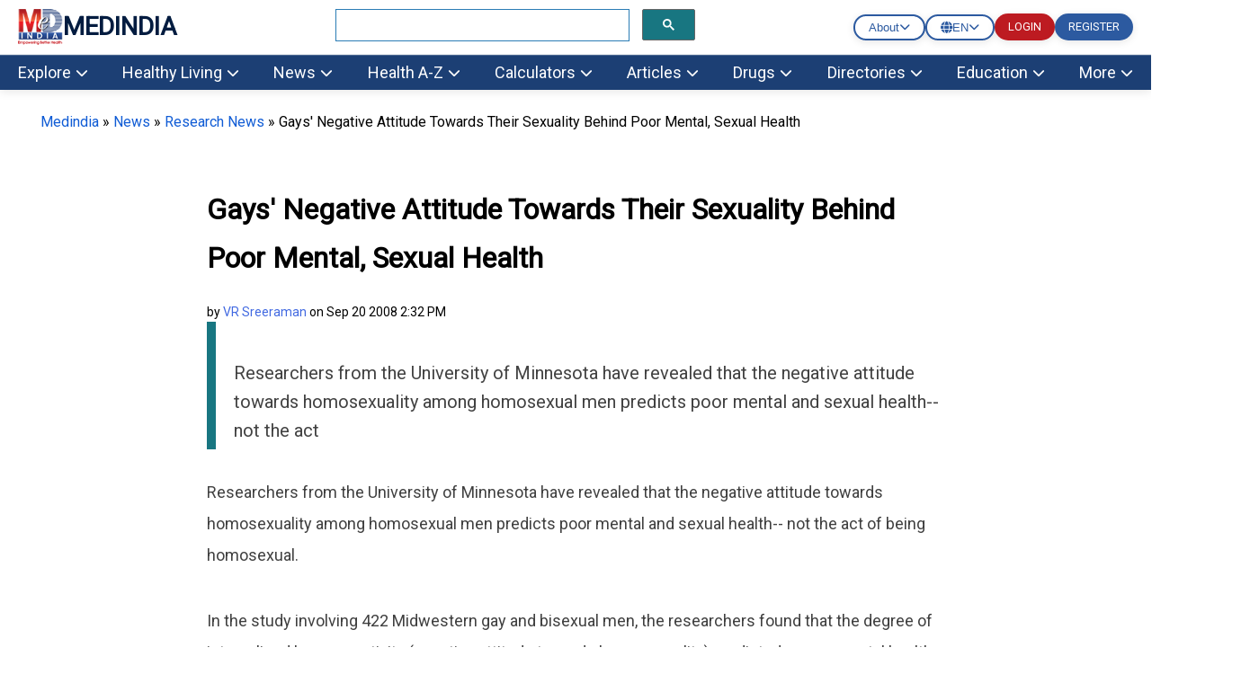

--- FILE ---
content_type: text/html; charset=utf-8
request_url: https://www.medindia.net/news/gays-negative-attitude-towards-their-sexuality-behind-poor-mental-sexual-health-42056-1.htm
body_size: 50456
content:
<!DOCTYPE html>
<!--[if lt IE 7]> <html class="no-js lt-ie9 lt-ie8 lt-ie7" lang="en-US"> <![endif]-->
<!--[if IE 7]>    <html class="no-js lt-ie9 lt-ie8" lang="en-US"> <![endif]-->
<!--[if IE 8]>    <html class="no-js lt-ie9" lang="en-US"> <![endif]-->
<!--[if IE 9]>    <html class="no-js lt-ie10" lang="en-US"> <![endif]-->
<!--[if gt IE 8]><!-->
<html class="no-js" lang="en-US" data-env="health-information">
 <!--<![endif]-->
<head>
    <meta http-equiv="Content-Type" content="text/html; charset=ISO-8859-1" />
    <meta name='viewport' content='width=device-width, initial-scale=1, user-scalable=yes' />
<title> Gays' Negative Attitude Towards Their Sexuality Behind Poor Mental, Sexual Health</title>
<meta property="og:site_name" content="Medindia" />
<meta property="og:title" content=" Gays' Negative Attitude Towards Their Sexuality Behind Poor Mental, Sexual Health" />
<meta itemprop="name" content=" Gays' Negative Attitude Towards Their Sexuality Behind Poor Mental, Sexual Health">
<meta name="description" content="Researchers from the University of Minnesota have revealed that the negative attitude towards homosexuality among homosexual men predicts poor mental and sexual health-- not the act" />
<meta property="og:description" content="Researchers from the University of Minnesota have revealed that the negative attitude towards homosexuality among homosexual men predicts poor mental and sexual health-- not the act" />
<meta itemprop="description" content="Researchers from the University of Minnesota have revealed that the negative attitude towards homosexuality among homosexual men predicts poor mental and sexual health-- not the act" />
<meta name="keywords" content="gays, mental health, sexual health, negative attitude" />
<meta name="news_keywords" content="gays, mental health, sexual health, negative attitude" />
<meta property="og:type" content="article" />
<link rel="canonical" href="https://www.medindia.net/news/gays-negative-attitude-towards-their-sexuality-behind-poor-mental-sexual-health-42056-1.htm" />
<meta property="og:url" content="https://www.medindia.net/news/gays-negative-attitude-towards-their-sexuality-behind-poor-mental-sexual-health-42056-1.htm" />
<meta name="specialty" content="General Medicine">
<link rel="prev" href="https://www.medindia.net/news/autistic-kids-have-supercharged-brains-42055-1.htm">
<link rel="next" href="https://www.medindia.net/news/most-lawyers-suffer-from-depression-42057-1.htm">
<meta name="author" content="VR Sreeraman">
<meta name="publisher" content="Medindia4u.com Pvt. Ltd.">
<meta property="article:publisher" content="https://www.medindia.net">
<meta property="og:site_name" content="Medindia - Trusted Health Information">
<meta property="article:author" content="https://www.medindia.net/medical-review-team/vr-sreeraman.asp">
        <meta name="twitter:card" content="summary_large_image">
        <meta name="twitter:site" content="@Medindia">
        <meta name="twitter:creator" content="@Medindia" />
            <meta name="twitter:title" content=" Gays&#x27; Negative Attitude Towards Their Sexuality Behind Poor Mental, Sexual Health">
            <meta name="twitter:description" content="Researchers from the University of Minnesota have revealed that the negative attitude towards homosexuality among homosexual men predicts poor mental and sexual health-- not the act">
            <meta name="twitter:url" content="https://www.medindia.net/news/gays-negative-attitude-towards-their-sexuality-behind-poor-mental-sexual-health-42056-1.htm">


    <meta name="robots" content="index, follow, max-snippet:-1, max-image-preview:large, max-video-preview:-1" />


<script>
    class RocketLazyLoadScripts { constructor(e) { this.triggerEvents = e, this.eventOptions = { passive: !0 }, this.userEventListener = this.triggerListener.bind(this), this.delayedScripts = { normal: [], async: [], defer: [] }, this.allJQueries = [] } _addUserInteractionListener(e) { this.triggerEvents.forEach((t => window.addEventListener(t, e.userEventListener, e.eventOptions))) } _removeUserInteractionListener(e) { this.triggerEvents.forEach((t => window.removeEventListener(t, e.userEventListener, e.eventOptions))) } triggerListener() { this._removeUserInteractionListener(this), "loading" === document.readyState ? document.addEventListener("DOMContentLoaded", this._loadEverythingNow.bind(this)) : this._loadEverythingNow() } async _loadEverythingNow() { this._delayEventListeners(), this._delayJQueryReady(this), this._handleDocumentWrite(), this._registerAllDelayedScripts(), this._preloadAllScripts(), await this._loadScriptsFromList(this.delayedScripts.normal), await this._loadScriptsFromList(this.delayedScripts.defer), await this._loadScriptsFromList(this.delayedScripts.async), await this._triggerDOMContentLoaded(), await this._triggerWindowLoad(), window.dispatchEvent(new Event("rocket-allScriptsLoaded")) } _registerAllDelayedScripts() { document.querySelectorAll("script[type=rocketlazyloadscript]").forEach((e => { e.hasAttribute("src") ? e.hasAttribute("async") && !1 !== e.async ? this.delayedScripts.async.push(e) : e.hasAttribute("defer") && !1 !== e.defer || "module" === e.getAttribute("data-rocket-type") ? this.delayedScripts.defer.push(e) : this.delayedScripts.normal.push(e) : this.delayedScripts.normal.push(e) })) } async _transformScript(e) { return await this._requestAnimFrame(), new Promise((t => { const n = document.createElement("script"); let i;[...e.attributes].forEach((e => { let t = e.nodeName; "type" !== t && ("data-rocket-type" === t && (t = "type", i = e.nodeValue), n.setAttribute(t, e.nodeValue)) })), e.hasAttribute("src") && this._isValidScriptType(i) ? (n.addEventListener("load", t), n.addEventListener("error", t)) : (n.text = e.text, t()), e.parentNode.replaceChild(n, e) })) } _isValidScriptType(e) { return !e || "" === e || "string" == typeof e && ["text/javascript", "text/x-javascript", "text/ecmascript", "text/jscript", "application/javascript", "application/x-javascript", "application/ecmascript", "application/jscript", "module"].includes(e.toLowerCase()) } async _loadScriptsFromList(e) { const t = e.shift(); return t ? (await this._transformScript(t), this._loadScriptsFromList(e)) : Promise.resolve() } _preloadAllScripts() { var e = document.createDocumentFragment();[...this.delayedScripts.normal, ...this.delayedScripts.defer, ...this.delayedScripts.async].forEach((t => { const n = t.getAttribute("src"); if (n) { const t = document.createElement("link"); t.href = n, t.rel = "preload", t.as = "script", e.appendChild(t) } })), document.head.appendChild(e) } _delayEventListeners() { let e = {}; function t(t, n) { !function (t) { function n(n) { return e[t].eventsToRewrite.indexOf(n) >= 0 ? "rocket-" + n : n } e[t] || (e[t] = { originalFunctions: { add: t.addEventListener, remove: t.removeEventListener }, eventsToRewrite: [] }, t.addEventListener = function () { arguments[0] = n(arguments[0]), e[t].originalFunctions.add.apply(t, arguments) }, t.removeEventListener = function () { arguments[0] = n(arguments[0]), e[t].originalFunctions.remove.apply(t, arguments) }) }(t), e[t].eventsToRewrite.push(n) } function n(e, t) { let n = e[t]; Object.defineProperty(e, t, { get: () => n || function () { }, set(i) { e["rocket" + t] = n = i } }) } t(document, "DOMContentLoaded"), t(window, "DOMContentLoaded"), t(window, "load"), t(window, "pageshow"), t(document, "readystatechange"), n(document, "onreadystatechange"), n(window, "onload"), n(window, "onpageshow") } _delayJQueryReady(e) { let t = window.jQuery; Object.defineProperty(window, "jQuery", { get: () => t, set(n) { if (n && n.fn && !e.allJQueries.includes(n)) { n.fn.ready = n.fn.init.prototype.ready = function (t) { e.domReadyFired ? t.bind(document)(n) : document.addEventListener("rocket-DOMContentLoaded", (() => t.bind(document)(n))) }; const t = n.fn.on; n.fn.on = n.fn.init.prototype.on = function () { if (this[0] === window) { function e(e) { return e.split(" ").map((e => "load" === e || 0 === e.indexOf("load.") ? "rocket-jquery-load" : e)).join(" ") } "string" == typeof arguments[0] || arguments[0] instanceof String ? arguments[0] = e(arguments[0]) : "object" == typeof arguments[0] && Object.keys(arguments[0]).forEach((t => { delete Object.assign(arguments[0], { [e(t)]: arguments[0][t] })[t] })) } return t.apply(this, arguments), this }, e.allJQueries.push(n) } t = n } }) } async _triggerDOMContentLoaded() { this.domReadyFired = !0, await this._requestAnimFrame(), document.dispatchEvent(new Event("rocket-DOMContentLoaded")), await this._requestAnimFrame(), window.dispatchEvent(new Event("rocket-DOMContentLoaded")), await this._requestAnimFrame(), document.dispatchEvent(new Event("rocket-readystatechange")), await this._requestAnimFrame(), document.rocketonreadystatechange && document.rocketonreadystatechange() } async _triggerWindowLoad() { await this._requestAnimFrame(), window.dispatchEvent(new Event("rocket-load")), await this._requestAnimFrame(), window.rocketonload && window.rocketonload(), await this._requestAnimFrame(), this.allJQueries.forEach((e => e(window).trigger("rocket-jquery-load"))), window.dispatchEvent(new Event("rocket-pageshow")), await this._requestAnimFrame(), window.rocketonpageshow && window.rocketonpageshow() } _handleDocumentWrite() { const e = new Map; document.write = document.writeln = function (t) { const n = document.currentScript; n || console.error("WPRocket unable to document.write this: " + t); const i = document.createRange(), r = n.parentElement; let a = e.get(n); void 0 === a && (a = n.nextSibling, e.set(n, a)); const o = document.createDocumentFragment(); i.setStart(o, 0), o.appendChild(i.createContextualFragment(t)), r.insertBefore(o, a) } } async _requestAnimFrame() { return new Promise((e => requestAnimationFrame(e))) } static run() { const e = new RocketLazyLoadScripts(["keydown", "mousemove", "touchmove", "touchstart", "touchend", "wheel"]); e._addUserInteractionListener(e) } } RocketLazyLoadScripts.run();
</script>
<meta property="fb:page_id" content="176734315126" />
<meta property="fb:app_id" content="425933274250697" />
<meta http-equiv="x-dns-prefetch-control" content="on">
<link rel="preconnect" href="https://www.medindia.net" />
<link rel="apple-touch-icon" href="https://www.medindia.net/images/apple-touch-icon-114x114-precomposed-med.png">
<link rel="icon" type="image/png" sizes="32x32" href="https://images.medindia.net/icons/common/icon-32x32.png">
<link rel="icon" type="image/png" sizes="16x16" href="https://images.medindia.net/icons/common/icon-16x16.png">

<meta name="theme-color" content="#1c3f74"/>

<link rel='preload' href='//fonts.googleapis.com/css?family=Roboto' data-rocket-async="style" as="style" onload="this.onload=null;this.rel='stylesheet'" type='text/css' media='all' crossorigin />


    
    <link rel="manifest" href="https://www.medindia.net/corenet/json/manifest.json">
    <style>
        :root{--dcolor:#187681;--lcolor:#ebf3f4;--tophead_bgcolor:#034154;--sechead_bgcolor:#187681}.webnav{display:none}.webnavlinks{display:none}@media only screen and (min-width:769px){body{font-family:Roboto;font-size:18px}.container,.pghead{max-width:1200px;width:calc(100vw - 90px)!important}.webnav,.webnavlinks{display:block}.mobnav,.mobnavlinks{display:none}}.container{margin-right:auto;margin-left:auto;width:95%;line-height:1.7;clear:both}.content-inner{line-height:1.625em}.pghead{margin-right:auto;margin-left:auto;width:95%}.pghead .pgtitle{font-size:36px!important}a{color:#000;text-decoration:none}a:hover{color:#4169e1;text-decoration:none}@media only screen and (max-width:768px){body{font-family:Arial;font-size:18px}.pghead .pgtitle{font-size:30px!important}.logoBar .fa-bars{font-size:27px;padding:5px 6px}.logoBar .fa-search,.logoBar .fa-user{font-size:24px;padding:5px 4px 0 13px}.logoBar{border-bottom:2px solid var(--dcolor);padding-top:6px;padding-bottom:6px;position:sticky;width:100%;left:0;top:0;z-index:1024;background:#fff}.clsbtn{font-size:33px;float:right;padding-right:12px}.cookies{position:sticky}#mySearch #canvase ul{padding-left:14px;padding-right:17px}#mySearch #canvase ul li div{margin-top:0}.pghead .pgtitle{font-size:30px!important}a{color:#164CB1}}.lhead{font-size:30px;font-weight:700;padding:10px;color:var(--dcolor)}.highlightbox{background-color:#f7f7f7;border:1px solid var(--dcolor);margin:0 0 25px;overflow:hidden;padding:20px}.lcolorbox{background-color:var(--lcolor);margin:5px;overflow:hidden;padding:20px}.lgreenbox{background-color:#d4ffd5;border:1px solid #000;margin:0 0 25px;overflow:hidden;padding:20px;margin:5px}.dbox{background-color:var(--dcolor);border:1px solid #000;margin:0 0 25px;overflow:hidden;padding:20px;color:#fff}.footer{background-color:var(--dcolor);padding:5px;color:#fff}.footer li{display:block}.footer a{display:inline-block;padding:8px;color:#fff}.bbtn{background:#1779ba;border-radius:95px;padding:9px 15px;font-style:normal;font-size:14px;line-height:100%;color:#fff;text-decoration:none;cursor:pointer}.rbtn{background:#e60023;box-sizing:border-box;box-shadow:1px 2px 0 #000;border-radius:95px;padding:9px 13px;font-style:normal;font-weight:600;font-size:14px;line-height:100%;letter-spacing:.1em;text-transform:uppercase;color:#fff;text-decoration:none;width:auto;margin:0 auto;cursor:pointer}.dc{color:var(--dcolor);font-weight:700}.lgreenbox a{display:block;padding:10px;color:#000}.yellowbox{margin:5px;padding:10px;border:1px solid rgb(255 199 44 / .4);background-color:rgb(255 247 225 / .4);position:relative;border-radius:8px;background-clip:padding-box}.lbox{margin:5px;color:#000;padding:10px;justify-content:space-between;background-color:var(--lcolor);border-radius:8px;background-clip:padding-box}.doctorpremium{margin:5px;color:#000;padding:8px;justify-content:space-between;background-color:var(--lcolor);border-radius:8px;width:46%;float:left;background-clip:padding-box}.ybox{padding:10px;justify-content:space-between;background-color:#fff8e2;border-radius:8px;background-clip:padding-box}.yellowbox a{display:inline-block;padding:8px;color:#000;font-size:18px}.graybox{background-color:#f7f7f7;border:1px solid #ddd;margin:0 0 25px;padding:20px}.whatsnew{margin:5px;padding:10px;border:1px solid #000;background-color:#d4ffd5;position:relative}.whatsnew a{display:block;padding:8px;color:#000;font-size:18px;text-decoration:none}.pinkbox{margin:5px;padding:10px;border:1px solid #000;background-color:#f9dbdb;position:relative}.pinkbox a{display:block;padding:8px;color:#000;font-size:18px;text-decoration:none}.sbox{padding:10px;background-color:var(--lcolor);position:relative;margin:5px}.yellowbox a{display:inline-block;padding:8px;color:#000;font-size:18px;text-decoration:none}.relatedlinks{background-color:#edd5d5;margin:5px;overflow:hidden;padding:20px}.relatedlinks a{display:block;padding:10px 10px 10px 0;color:#000;text-decoration:none}.azinks{background-color:#f7f7f7;border:1px solid var(--dcolor);margin:0 0 25px;overflow:hidden;padding:20px}.azinks a{color:#fff;padding:6px;display:inline-block;margin:5px}h1{font-size:32px!important}h2{font-size:1.503em}h3{font-size:1.35em}.cookiebox{position:fixed;bottom:0;background-color:var(--dcolor);margin-right:auto;margin-left:auto;z-index:10000;font-size:12px}.author_det{font-size:14px;font-weight:400;line-height:1.625em}p{font-family:Roboto}q{margin-bottom:1em}.author_det a{color:#4169e1}.author_det a:hover{text-decoration:underline}.report-content{line-height:35px;color:#404040}.report-content a{color:#4169e1}.report-content a:hover{text-decoration:underline}q{margin:0 0 1.25em}.clear{clear:both}.whitebtn{background-color:#fff;padding:10px 15px;color:#303030;border-radius:100px;box-shadow:0 4px 8px 0 rgb(48 48 48 / 10%);margin:auto;text-align:center;display:inline-block}.alphalist{display:flex;flex-direction:row;flex-wrap:wrap}.alphalist a{width:27px;height:27px;border-radius:50%;font-size:18px;color:#000;text-transform:uppercase;box-shadow:0 0 2px 1px rgb(0 0 0 / 10%);text-decoration:none;text-align:center;margin-right:5px;margin-bottom:5px}.alphalist a:hover{color:#4169e1}.graybg{background:#ddd}.adslabel{font-size:9px;color:#000}.dbg{width:19px;background:var(--dcolor);line-height:20px;border-radius:50%;font-size:16px;color:#fff;text-transform:uppercase;box-shadow:0 0 2px 1px rgb(0 0 0 / 10%);text-decoration:none;text-align:center;margin-right:5px;margin-bottom:5px}.mbtn a{background-color:var(--dcolor);padding:4px 10px;color:#fff;border-radius:50px;box-shadow:0 4px 8px 0 rgb(48 48 48 / 10%);margin:8px;text-align:center;text-decoration:none;display:inline-block;font-size:16px}.bars-icon,.fb-icon,.in-icon,.pin-icon,.search-icon,.twitter-icon,.user-icon,.logout-icon,.whatsapp-icon{background-image:url(https://images.medindia.net/icons/general/sprites.png);background-repeat:no-repeat}.bars-icon{width:32px;height:39px;background-position:0 0}.search-icon{width:29px;height:39px;background-position:-38px 0;padding-left:12px}.user-icon{width:38px;height:39px;background-position:-80px 0}.whatsapp-icon{width:38px;height:39px;background-position:-118px 0}.fb-icon{width:38px;height:39px;background-position:-159px 0}.twitter-icon{width:38px;height:39px;background-position:-197px 0}.pin-icon{width:38px;height:39px;background-position:-242px 0}.in-icon{width:38px;height:39px;background-position:-283px 0}.btn{background-color:var(--dcolor);border:0;border-radius:3px;box-shadow:0 0 2px 0 rgb(0 0 0 / 10%),0 2px 2px 0 rgb(0 0 0 / 20%;display:inline-block);color:#fff;font-size:.875rem;line-height:1;padding:.75rem 1.5rem;text-decoration:none!important}.btn:hover{color:#fff}select.newscat{height:32px;padding-left:5px}.btn-white{background-color:#fff;border:0;border-radius:3px;box-shadow:0 0 2px 0 rgb(0 0 0 / 10%),0 2px 2px 0 rgb(0 0 0 / 20%);color:#var(--dcolor);font-size:.875rem;line-height:1;padding:.75rem 1.5rem;text-decoration:none!important}::selection{background:#fde69a;color:#212121;text-shadow:none}.mlinks{color:#000;margin:5px}.mlinks{color:#000}.mlinks a{color:#000;text-decoration:none;font-size:14px}.mlinks div{font-size:18px;color:#000;width:93%;clear:left;border-bottom:1px solid #eee;margin-bottom:20px;font-weight:700;padding-bottom:7px}@media only screen and (min-width:769px){.rwd-img{max-width:100%;height:auto}}#breadcrumbs{font-size:16px;font-weight:400}#breadcrumbs a{color:#4169e1}#breadcrumbs a:hover{text-decoration:underline}.head{font-size:1.35em;display:block;font-weight:700}.comment-header{background-color:#f7f7f7;color:#000;padding:5px;text-align:left}.caltable-form table{background:var(--lcolor);border:1px solid #eee;border-bottom:2px solid var(--dcolor);box-shadow:0 0 20px rgb(0 0 0 / .1),0 10px 20px rgb(0 0 0 / .05),0 20px 20px rgb(0 0 0 / .05),0 30px 20px rgb(0 0 0 / .05)}.caltable-form td{border:solid 1px #fff;padding:10px}.caltable-form tfoot{background-color:#ccf2ff;color:#fff;padding:10px}.caltable-form tbody{color:#000;padding:10px}.caltable-form tr.table-head{background-color:var(--dcolor);color:#fff;padding:10px;text-align:left}.caltable-form input[type=text]:focus,select:focus,textarea:focus{min-height:32px;background:#fff;border:1px solid #ccc;outline:0;padding-right:5px;padding-left:5px}.caltable-form input[type=text],textarea{min-height:32px;background:#fff;border:1px solid #ccc;outline:0;padding-right:5px;padding-left:5px}.caltable-form .btn{background-color:var(--dcolor);border:0;border-radius:3px;box-shadow:0 0 2px 0 rgb(0 0 0 / 10%),0 2px 2px 0 rgb(0 0 0 / 20%;display:inline-block);color:#fff;font-size:1.105rem;line-height:1;padding:.75rem 1.5rem;text-decoration:none!important}.caltable-form select{min-height:32px;background:#fff;border:1px solid #ccc;outline:0}.caltable-form input[type=text]:focus,select:focus,textarea:focus{min-height:32px;background:#fff;border:1px solid #ccc;outline:0;padding-right:5px;padding-left:5px}input[type=text]:focus,select:focus,textarea:focus{min-height:32px}.overlay-menu{height:100%;position:fixed;z-index:1;top:0;left:0;background-color:#f9f9f9;border:1px solid #f9f9f9;overflow-x:hidden;transition:all .17s cubic-bezier(.37,.15,.32,.94);-webkit-transition:all .17s cubic-bezier(.37,.15,.32,.94);z-index:1000000}li.menu__link{width:100%}#mobmenu ul{list-style-type:none;padding-left:5px}#canvase ul li ul li a::before{content:'\2022';color:#111;float:left;padding-right:7px;font-size:35px}#canvase ul li div{text-transform:uppercase;font-weight:800;color:#111;padding:3px 0 0 0;margin-top:3%;margin-bottom:2%}#canvase ul li .fa{display:none}#canvase ul li a{text-decoration:none;color:#111}#mobmenu ul li ul{list-style-type:disc}#mobmenu ul li ul li{display:inline-block;float:left;width:50%;height:45px}#canvase ul li{display:inline-block;padding-bottom:2%;width:100%}.btntype a{background-color:var(--dcolor);padding:8px 12px;margin:5px;color:#fff;border-radius:50px;box-shadow:0 4px 8px 0 rgb(48 48 48 / 10%);margin:10px;text-align:center;text-decoration:none;display:block;font-size:16px}.btntype li{list-style-type:none}.mlng{padding:10px}.mlng div{font-size:20px;color:#000}.mlng a{font-size:20px;margin:10px;display:inline-block}.auto-result{width:86%;left:9px;top:94px;border:1px solid var(--dcolor);border-radius:0}.auto-result li{padding:13px}.auto-result li a{text-decoration:none}.red{color:#c00}.hide{display:none}.boxlinks a{display:block;text-decoration:none}.gsc-search-button-v2{border-color:#666;background-color:var(--dcolor)!important}@media only screen and (max-width:768px){.yellowbox a,.pinkbox a,.whatsnew a{font-size:20px}.relatedlinks{background-color:#ffe9b0;border:1px solid #000}.author_det{font-size:12px}p{font-family:Arial}.rwd-img{width:100%;height:auto}.alphalist a{width:34px;height:34px;font-size:26px;color:#333}.logout-icon{width:38px;height:39px;background-position:-322px 0}.mlinks div{font-size:20px}#breadcrumbs{font-size:12px}}.top-navv a{font-size:1em;color:#fff;padding:10px 30px 10px 10px}@media only screen and (max-width:820px){.mid-sidebar{width:100% !Important}.relatedcontent{width:100% !Important}}.pad10{padding:10px}@media only screen and (min-width:769px){#secondaryNavLeft span,#secondaryNavRight span{font-size:24px;padding:2px 10px;background:#f3f3f3;border:1px solid #ccc}.secondaryNav_Wrapper{position:relative;padding:0 11px;box-sizing:border-box;background:#f3f3f3;max-width:1200px;width:calc(100vw - 90px)!important;margin:0 auto}.secondaryNav{overflow-x:hidden;overflow-y:hidden;-webkit-overflow-scrolling:touch;white-space:nowrap;position:relative;font-size:0}.js .secondaryNav{-ms-overflow-style:-ms-autohiding-scrollbar}.js .secondaryNav::-webkit-scrollbar{display:none}.secondaryNav_Contents{float:left;-webkit-transition:-webkit-transform .2s ease-in-out;transition:-webkit-transform .2s ease-in-out;transition:transform .2s ease-in-out;transition:transform .2s ease-in-out,-webkit-transform .2s ease-in-out;position:relative}.secondaryNav_Contents-no-transition{-webkit-transition:none;transition:none}.snavlink{text-decoration:none;color:#111;font-size:14px;font-family:-apple-system,sans-serif;display:-webkit-inline-box;display:-ms-inline-flexbox;display:inline-flex;-webkit-box-align:center;-ms-flex-align:center;align-items:center;min-height:31px;border:1px solid #fff0;padding:0 11px}.snavlink+.snavlink{border-left-color:#eee}.snavlink[aria-selected="true"]{color:#111;background:#fff;font-weight:600}.secondaryNavBtn{-webkit-appearance:none;-moz-appearance:none;appearance:none;background:#fff0;padding:0;border:0;position:absolute;top:0;bottom:0;opacity:0;-webkit-transition:opacity .3s;transition:opacity .3s}.secondaryNavBtn:focus{outline:0}.secondaryNavBtn:hover{cursor:pointer}.secondaryNavBtn_Left{left:0}[data-overflowing="both"]~.secondaryNavBtn_Left,[data-overflowing="left"]~.secondaryNavBtn_Left{opacity:1}.secondaryNavBtn_Right{right:0}[data-overflowing="both"]~.secondaryNavBtn_Right,[data-overflowing="right"]~.secondaryNavBtn_Right{opacity:1}.secondaryNavBtn_Icon{width:20px;height:44px;fill:#bbb}.secondaryNav_Indicator{position:absolute;bottom:0;left:0;height:0;width:100px;background-color:#fff0;-webkit-transform-origin:0 0;transform-origin:0 0;-webkit-transition:background-color .2s ease-in-out,-webkit-transform .2s ease-in-out;transition:background-color .2s ease-in-out,-webkit-transform .2s ease-in-out;transition:transform .2s ease-in-out,background-color .2s ease-in-out;transition:transform .2s ease-in-out,background-color .2s ease-in-out,-webkit-transform .2s ease-in-out}.tab-search .gsc-search-button{margin-left:0;height:31px}.tab-search table.gsc-search-box td.gsc-input{padding-right:0}.tab-search .gsib_a{padding:0}.second12{margin:0;padding:1px;position:absolute;background:#f7f7f7;top:31px;display:none}.second13{margin:0;padding:1px;width:122px;position:absolute;right:50%;background:#f7f7f7;top:30px;display:none}#color12{padding-left:23px;margin:0}#color13{margin:0}#color12 li{list-style:none;padding:1px 32px;margin-left:-23px}#color13 li{list-style:none;padding:4px 32px;margin-left:-40px}#color12 li:hover,#color13 li:hover{background:#ddd}#color13 li a,#color12 li a{font-size:12px}.top-abt{padding:6px 22px}.top-abt a{padding:8px 7px}.top-navv a.span{transform:rotateZ(-90deg)}.nav-end{border-right:0!important}.top-navv a:hover{color:#187681;background:#fff}.top-navv{padding-top:4px}.sticky{position:fixed;top:0;width:100%;z-index:10}#navbar1 .nav1{background:#f7f7f7}#navbar1 .nav1 li a.headd{color:var(--dcolor);font-size:15px;font-weight:600}#navbar1 .nav1 li a{color:var(--dcolor);font-size:13px}#navbar1 .nav1 li{padding:6px 26px}#navbar1 .nav1{height:36px}.dropbtn-abt{background-color:#04AA6D;color:#fff;padding:16px;font-size:16px;border:none}.dropdown-abt{position:relative;display:inline-block}.dropdown-content-abt{display:none;position:absolute;background-color:#f1f1f1;min-width:119px;top:28px;left:0;box-shadow:0 8px 16px 0 rgb(0 0 0 / .2);z-index:1}.dropdown-content-abt a{color:#000;padding:8px 16px;text-decoration:none;display:block}.second12,.second13{z-index:9}.dropdown-content-abt a:hover{background-color:#ddd}.dropdown-abt:hover .dropdown-content-abt{display:block}.dropdown-abt:hover .dropbtn-abt{background-color:#3e8e41}.navbar__mega{display:flex;padding-bottom:16px}.navbar__mega .grid-sm-3{width:25%}.second1 .nav2 li a,.second2 .nav2 li a,.second3 .nav2 li a,.second4 .nav2 li a,.second5 .nav2 li a,.second6 .nav2 li a,.second7 .nav2 li a,.second8 .nav2 li a,.second9 .nav2 li a,.second10 .nav2 li a,.second11 ul li a{color:#111;text-decoration:none;font-size:15px}.second1 .nav2 li a:hover,.second2 .nav2 li a:hover,.second3 .nav2 li a:hover,.second4 .nav2 li a:hover,.second5 .nav2 li a:hover,.second6 .nav2 li a:hover,.second7 .nav2 li a:hover,.second8 .nav2 li a:hover,.second9 .nav2 li a:hover,.second10 .nav2 li a:hover,.second11 ul li a:hover{color:#2a7cb5}.second1 .nav2 li.more__link a,.second2 .nav2 li.more__link a,.second3 .nav2 li.more__link a,.second4 .nav2 li.more__link a,.second5 .nav2 li.more__link a,.second6 .nav2 li.more__link a,.second7 .nav2 li.more__link a,.second8 .nav2 li.more__link a,.second9 .nav2 li.more__link a,.second10 .nav2 li.more__link a{font-size:13px;color:#2a7cb5;float:right;padding-right:15px}.second1.menu1,.second2.menu2,.second3.menu3,.second4.menu4,.second5.menu5,.second6.menu6,.second7.menu7,.second8.menu8,.second9.menu9,.second10.menu10{display:none;z-index:9;width:100%;position:absolute;left:0;top:142px;border-top:3px solid #fff;box-shadow:rgb(0 0 0 / .1) 0 10px 15px -3px,rgb(0 0 0 / .05) 0 4px 6px -2px}.second1 .nav2 li a span,.second2 .nav2 li a span,.second3 .nav2 li a span,.second4 .nav2 li a span,.second5 .nav2 li a span,.second6 .nav2 li a span,.second7 .nav2 li a span,.second8 .nav2 li a span,.second9 .nav2 li a span,.second10 .nav2 li a span{font-weight:600;font-size:16px}.show1{display:block!important;width:100%!important;overflow:hidden}.nav2{background:#fff;color:#111;padding:0;margin:0 0 0 0}.nav1{background:var(--dcolor);height:40px;margin:0;color:#fff}.nav1 li a{color:#fff;text-decoration:none;font-size:16px}.nav1 li{float:left;padding:10px 26px;margin-right:1px;overflow:hidden;text-align:center;list-style:none;cursor:pointer}.nav1 li:hover{background:#fff}.nav1 li:active{background:#fff}.nav1 li:hover a{color:#066;font-size:16px}.nav2 li{z-index:9999;background:#fff;padding:3px 10px 2px 0;list-style:none}.nav2 li span{font-weight:600;font-size:14px}.dropdown-header{margin-top:9px}}@media screen and (max-width:900px) and (min-width:710px){.nav1 li{padding:10px 8px}.nav1{padding-left:5px}.search-bx{width:320px!important;padding:20px 12px!important;float:right}.navbar__mega{padding-left:0}.second1.menu1,.second2.menu2,.second3.menu3,.second4.menu4,.second5.menu5,.second6.menu6,.second7.menu7,.second8.menu8,.second9.menu9,.second10.menu10{top:141px}ul ul li ul{padding-left:22px}}@media only screen and (min-width:769px){.t1left{float:left}.search-bx{width:400px;padding:20px 208px;float:right}.abt-pos{float:left;padding:7px 1px 7px 26px;margin-top:-6px}body{margin:0}.logins{margin:15px 10px}.logins .log-btn{background:#ba2526;color:#fff;padding:8px 17px;margin:7px 10px;text-transform:uppercase}.logins p{text-align:center;font-size:16px;margin-top:-4px;margin-bottom:15px}.h1title{font-size:42px!important;line-height:54px}.hightlightcontent{background-color:#fff8e2;line-height:26px;margin:30px 0;padding:26px 30px;border-left-style:solid;border-left-width:4px;border-color:var(--dcolor)}.lang-sel select{background-color:#f0f0f0;color:#111;padding:8px;width:190px;border:none;font-size:12px;box-shadow:0 5px 25px rgb(0 0 0 / .2);-webkit-appearance:button;appearance:button;outline:none}.lang-sel select option{padding:30px}.top-menu{background:#f0f0f0;height:30px}.fleft{float:left}.fright{float:right}.topnav{font-size:12px!important}.topnav a{color:#000;text-decoration:none}.t1left>li{display:inline;padding:3px 9px}.desk-menu{overflow:hidden;background-color:#066;font-family:Arial,Helvetica,sans-serif}.desk-menu a{float:left;font-size:14px;color:#fff;text-align:center;padding:13px 16px;text-decoration:none}.menu-dropdown{float:left;overflow:hidden}.menu-dropdown .dropbtn{font-size:16px;border:none;outline:none;color:#fff;padding:13px 16px;background-color:inherit;font:inherit;margin:0}.menu-dropdown .dropbtn span{font-size:14px}.desk-menu a:hover,.menu-dropdown:hover .dropbtn{background-color:#00a8a8;cursor:pointer}#dropdown-content{display:none;position:absolute;background-color:#f9f9f9;width:100%;left:0;box-shadow:0 8px 16px 0 rgb(0 0 0 / .2);z-index:1}#dropdown-content .header{background:red;padding:16px;color:#fff}.menu-dropdown:hover #dropdown-content{display:block}.content-column{float:left;width:25%;background-color:#f0f0f0;height:250px}.content-column a{float:none;color:#000;padding:16px;text-decoration:none;display:block;text-align:left}.content-column a:hover{background-color:#ddd}.content-row:after{content:"";display:table;clear:both}.dropdown-abt{padding:5px 10px 5px 19px;background:#fff;box-shadow:rgb(0 0 0 / 10%) 0 4px 12px;top:0;width:95px;position:absolute;right:50%}.log-btn{background:#ba2526;color:#fff;padding:8px 17px;margin:7px 10px;font-size:12px}}@media screen and (max-width:600px){.content-column{width:100%;height:auto}}@media only screen and (min-device-width:1181px) and (max-device-width:1366px) and (-webkit-min-device-pixel-ratio:2){.top-navv a{font-size:14px;color:#fff;padding:10px}.log-btn{padding:10px 17px;margin:11px 7px;font-size:11px}}@media only screen and (min-device-width:769px) and (max-device-width:1180px) and (-webkit-min-device-pixel-ratio:2){.top-navv a{font-size:13px;color:#fff;padding:8px}.dropdown-abt{right:40%}.log-btn{padding:8px 5px;margin:7px 5px;font-size:11px}}@media (min-width:602px) and (max-width:900px){.top-navv a{padding:11px 5px;font-size:13px}.dropdown-abt{right:24%}.log-btn{padding:8px 5px;margin:7px 5px;font-size:11px}}@media (min-width:901px){.mid-cont{width:calc(100% - 380px);float:left}}.log-btn hover{color:#fff!important}.mid-sidebar{width:340px;padding-left:10px;float:right}.border-dot{border-bottom:1px dotted #000}.article-author__avatar{float:left}.article-author__info span{color:#000;font-weight:600}@media only screen and (min-width:769px){.article-authors{display:flex}}.article-authors>div{width:49%}.article-authors .caption{font-size:14px}.article-author{display:flex;flex-direction:row;align-items:center}.article-author__avatar{float:left}.article-author__avatar figure{overflow:hidden;border-radius:100%}.article-author__info span{color:#666}#fig-author figure{border-radius:0;margin:0;padding:0;border:1px solid #ccc}.article-author__avatar figure{margin:8px 19px 10px 10px;height:59px;border:1px solid #ccc}.share-popup{padding:0}.share-popup li{display:inline-block;overflow-x:hidden;text-indent:9999px;float:inherit;width:38px;height:38px;border-radius:200%;-moz-border-radius:200%;-webkit-border-radius:200%}.share-popup li+li{margin-left:7px}.share-popup li a{position:relative;display:block;width:100%;height:100%}.share-popup .whatsapp{width:38px;height:38px;background:url(https://images.medindia.net/icons/general/shareicons.png) no-repeat}.share-popup .facebook{background:#537bbd}.share-popup .stumbleupon{background:#eb4923}.share-popup .twitter{background:#000}.share-popup .google{background:#4b4b4b}.share-popup .pinterest{background:#eb5755}.share-popup .linkedin{background:#2085c7}.share-popup .googlenews{background:#e0e0e0}.share-popup .whatsapp{background:#40a644}.share-popup li a:after{content:" ";position:absolute;top:50%;left:50%;background:url(https://images.medindia.net/icons/general/shareicons.png) no-repeat}.share-popup .whatsapp a:after{width:35px;height:32px;background-position:-110px -143px;margin-top:-16px;margin-left:-15px}.share-popup .facebook a:after{width:10px;height:20px;background-position:-120px -332px;margin-top:-10px;margin-left:-5px}.share-popup .stumbleupon a:after{width:25px;height:22px;background-position:-75px -331px;margin-top:-11px;margin-left:-12px}.share-popup .twitter a:after{width:23px;height:19px;background-position:-75px -256px;margin-top:-10px;margin-left:-12px}.share-popup .google a:after{width:20px;height:21px;background-position:-78px -297px;margin-top:-11px;margin-left:-10px}.share-popup .pinterest a:after{width:21px;height:21px;background-position:-111px -254px;margin-top:-11px;margin-left:-11px}.share-popup .linkedin a:after{width:23px;height:21px;background-position:-113px -293px;margin-top:-11px;margin-left:-12px}.share-popup .googlenews a:after{width:35px;height:32px;background-position:-110px -179px;margin-top:-16px;margin-left:-15px}@media screen and (max-width:320px){.share-popup li+li{margin-left:3px;!important}}table div.comments{width:36px;height:36px;background:url(https://images.medindia.net/icons/general/topiconsprites.png) -157px 0;position:relative}table div.rss{width:36px;height:36px;background:url(https://images.medindia.net/icons/general/topiconsprites.png) -274px 0}table div.email{width:36px;height:36px;background:url(https://images.medindia.net/icons/general/topiconsprites.png) -239px 0}table div.print{width:36px;height:36px;background:url(https://images.medindia.net/icons/general/topiconsprites.png) -197px 0}.rbtns{background:#e60023;box-sizing:border-box;box-shadow:1px 2px 0 #000;border-radius:95px;padding:5px 7px;font-style:normal;font-weight:600;font-size:12px;line-height:100%;letter-spacing:.1em;text-transform:uppercase;color:#fff;text-decoration:none;width:auto;margin:0 auto;cursor:pointer}.font-size span{margin:0 1px;color:#06c;cursor:pointer}.font-size .open{font-weight:700}.font-size span{color:#000;font-family:opensans;font-size:16px;font-weight:700;margin-right:15px}.font-size .big-font{font-size:24px}@media screen and (max-width:47.938em){.font-size span{margin-right:5px}}.border-dot{border-bottom:1px dotted #000}.bordered-title{border-bottom:3px solid #004d4d;margin-bottom:10px;display:block;padding-bottom:10px!important;font-size:20px;font-weight:700}.listcontent h2 a{color:#000;text-decoration:none}.listcontent h2 a:hover{color:#000}.listcontent h2{font-size:26px;margin:0;padding:0;font-weight:700}.listcontent a:hover{color:#000}.listcontent .imgcontainter{width:200px;border-radius:0;float:left}.listcontent .contentcontainter{width:calc(100% - 260px);padding-left:14px;float:right}.listcontent .fullcontentcontainter{width:100%;padding-left:14px}.highlights{background-color:#f6eacb!important;color:#000!important;padding:20px;font=size:16px;border-radius:10px}.fleft{float:left}.fright{float:right}.tagbtn{background-color:#fff;padding:3px 10px;color:#303030;border-radius:100px;box-shadow:0 4px 8px 0 rgb(48 48 48 / 10%);margin:5px;font-size:14px;text-align:center;display:inline-block}.whitebtn{cursor:pointer}.mt10{margin-top:10px}.stay-fb{background:#55a6c1 url(https://images.medindia.net/icons/general/shareicons.png) no-repeat;width:34px;height:37px;background-position:-109px -324px;position:absolute;border-radius:28px}.stay-tw{background:#55a6c1 url(https://images.medindia.net/icons/general/shareicons.png) no-repeat;width:34px;height:37px;background-position:-70px -247px;position:absolute;margin-left:45px;border-radius:28px}.stay-lin{background:#55a6c1 url(https://images.medindia.net/icons/general/shareicons.png) no-repeat;width:34px;height:37px;background-position:-109px -287px;position:absolute;margin-left:88px;border-radius:28px}.stay-pin{background:#55a6c1 url(https://images.medindia.net/icons/general/shareicons.png) no-repeat;width:34px;height:37px;background-position:-105px -246px;position:absolute;margin-left:131px;border-radius:28px}.stay-insta{background:#55a6c1 url(https://images.medindia.net/icons/general/shareicons.png) no-repeat;width:34px;height:37px;background-position:-109px -358px;position:absolute;margin-left:173px;border-radius:28px}.stay-gnews{background:#55a6c1 url(https://images.medindia.net/icons/general/shareicons.png) no-repeat;width:34px;height:37px;background-position:-111px -213px;position:absolute;margin-left:216px;border-radius:28px}.stay-rss{background:#55a6c1 url(https://images.medindia.net/icons/general/shareicons.png) no-repeat;width:34px;height:37px;background-position:-74px -358px;position:absolute;margin-left:213px;border-radius:28px}.stay-div{background:#f6f6f6;padding:1px 10px 56px 11px}.follow-tw a{background:#187681;color:#fff}.stay-tw1{background:url(https://images.medindia.net/icons/general/shareicons.png) no-repeat;width:34px;height:37px;background-position:-73px -251px;margin-right:20px;position:absolute}.follow-tw{margin-left:35px;font-size:14px}.p-twit{text-align:center}.ftwit{color:#fff;background:#075A92;padding:6px 15px;border-radius:12px}.ftwit:hover{color:#fff}.stay-head{text-align:center;font-weight:600;padding:10px;font-size:22px;border-bottom:1px solid #ccc}.report-content h3{font-size:1.05em!important}.report-content h2 a{color:#000!important}.article-content article .scroll-vertical{overflow-x:auto;max-width:100%}.table-bordered{border-collapse:collapse}.table{width:100%}.table-bordered td,.table-bordered th{border:1px solid #ddd;padding:5px}.table tbody td,.table thead th{padding-top:8px;padding-bottom:8px}.article-content article table{margin-top:15px;margin-bottom:24px}.src-tooltip{position:relative;display:inline-block;cursor:pointer}.src-tooltip .src-tooltip-text{visibility:hidden;border-radius:6px;padding:5px 0;padding:1px;text-align:left;background-color:#fff;border:1px solid #ccc;border:1px solid rgb(0 0 0 / .2);border-radius:6px;-webkit-box-shadow:0 5px 10px rgb(0 0 0 / 20%);box-shadow:0 5px 10px rgb(0 0 0 / 20%);white-space:normal;color:#111;position:absolute;z-index:1;top:100%;margin-left:-10px;left:50%;width:276px}.src-tooltip:hover .src-tooltip-text{visibility:visible;border:1px solid #187681!important;padding:10px}.ref-tick sup{background:#187681;color:#FFF;margin:2px 3px;padding:2px 3px;font-size:10px;top:-1em;border-radius:50%}.src-tooltip{text-decoration:none;color:#187681}.src-tooltip p{color:#187681;font-weight:600}.src-tooltip-text .assign{background:#187681;border-radius:50%;padding:3px 7px;margin-right:6px;color:#fff}.refblack{font-weight:600}@media only screen and (min-width:769px){.img-responsive{max-width:100%}.image-container{padding-top:10px}.image-container img{display:block;margin-left:auto;margin-right:auto;padding:4px;margin-bottom:20px;line-height:1.42857143;background-color:#fff;border:1px solid #ddd;border-radius:4px;-webkit-transition:all 0.2s ease-in-out;-o-transition:all 0.2s ease-in-out;transition:all 0.2s ease-in-out}.comment-container{margin-bottom:25px}.comment-header{background:#ddd;padding:8px 15px}.form-comment{border:none}.comment-body{border:1px solid #ddd}.form-comment{padding-top:10px;padding-bottom:10px;min-height:100px;resize:none}.comment-footer .btn{margin-top:15px;display:inline-block;background-color:#fff;color:#000}.comment-text{margin:10px}.comment{margin-bottom:20px}.comment.reply{margin-left:50px}.comment .btn{margin-top:5px;padding:0;line-height:100%;min-height:auto}.re-comment{border:1px solid #ddd;text-align:left;padding:10px}.re-comment .close{float:right}}@media only screen and (max-width:768px){.article-authors>div{width:100%}.article-authors .caption{font-size:14px;line-height:28px}.article-author__avatar figure{margin:12px}.listcontent h2{font-size:18px;margin-left:15px;margin-top:0;padding:0;margin-bottom:0}.listcontent .imgcontainter{width:100px;border-radius:0;float:left}.listcontent .imgcontainter img{width:120px;height:100px}.listcontent .contentcontainter{width:calc(100% - 115px);padding-left:14px}.contentcontainter span{display:none}.src-tooltip .src-tooltip-text{left:-400%;width:200px}}.hlink,.preview-image,.article-list a{color:#105cd5}.article-list .btn{color:#fff}.modal{display:none;position:fixed;z-index:1042;padding-top:100px;left:0;top:0;width:100%;height:100%;overflow:auto;background-color:#000;background-color:rgb(0 0 0 / .4)}.modal .close{float:right;margin-right:15px}.modal-content{position:fixed;bottom:50%;background-color:#fefefe;width:100%;left:50%;transform:translate(-50%,50%);-webkit-animation-name:slideIn;-webkit-animation-duration:.4s;animation-name:slideIn;animation-duration:.4s}.modal-md{max-width:800px}.table>thead>tr>td.info,.table>tbody>tr>td.info,.table>tfoot>tr>td.info,.table>thead>tr>th.info,.table>tbody>tr>th.info,.table>tfoot>tr>th.info,.table>thead>tr.info>td,.table>tbody>tr.info>td,.table>tfoot>tr.info>td,.table>thead>tr.info>th,.table>tbody>tr.info>th,.table>tfoot>tr.info>th{background-color:#187681;color:#fff}.highlights{background-color:#fff8e2;padding:20px;font=size:16px;border-radius:10px}.punch-points ul li::before{content:"\2022";color:red;font-weight:700;display:inline-block;width:1em;margin-left:-1em}[class^="vertical-scroll"]{overflow-x:auto;position:relative}[class^="vertical-scroll"] .table{min-width:680px}@media (max-width:1024px){[class^="vertical-scroll"]:after{content:" ";width:117px;height:20px;background:url(https://images.medindia.net/icons/general/socialicons.png) no-repeat;position:absolute;background-position:-14px -370px;bottom:10px;left:50%;margin-left:-59px}}.clearfix:after,.clearfix:before{content:" ";display:table}.requestappointment{display:inline-block;border-radius:2px}.requestappointment a{background:#004d4d;color:#fff;line-height:1.4em;display:block;padding:5px 5px 5px 5px;position:relative;margin-bottom:20px}.requestappointment{float:right;width:40.6666%;display:inline-block;border-radius:2px}.requestappointment a span{width:38px;height:38px;display:block;position:absolute;top:50%;margin-top:-19px;left:5%}@media (max-width:767px){.article-content .ref-link{position:inherit}.requestappointment{width:98%;float:none}}.section__name{font-size:22px;font-family:pnr,sans-serif;font-weight:600;position:relative;padding-bottom:20px;margin-top:0}.popover{position:absolute;z-index:1010;border:1px solid #4e8e97;background:#eef5f6;box-shadow:0 0 5px 6px rgb(0 0 0 / .05);padding:20px;border-radius:8px;left:50%;transform:translateX(-50%);min-width:300px;margin-top:-5px}.graybg{background:#ddd;color:#000}@media only screen and (max-width:360px){#third-src-tooltip-text{left:0!important}.src-tooltip .src-tooltip-text{left:0!important}}.report-content .group-list li{margin-bottom:10px}.embed-responsive{position:relative;display:block;height:0;padding:0;overflow:hidden}.embed-responsive .embed-responsive-item,.embed-responsive iframe,.embed-responsive embed,.embed-responsive object{position:absolute;top:0;left:0;bottom:0;height:100%;width:100%;border:0}.embed-responsive.embed-responsive-16by9{padding-bottom:56.25%}.embed-responsive.embed-responsive-4by3{padding-bottom:75%}.reference_content{margin:0 0 25px 0}.ref-section{display:block;padding:0 10px;transition:width 2s;font-size:16px;border:1px solid #187681;margin-top:-22px;width:94%}.reference_content h2{padding:0}.reference_content h2 a{color:#fff!important;width:95%;font-size:18px;margin-top:0;text-transform:none;text-decoration:none;font-family:inherit;clear:left;display:block;padding:8px}.reference_content h2 a:link{color:#fff!important;text-decoration:none}.reference_content h2 a:link,.reference_content h2 a:visited,.reference_content h2 a:hover,.reference_content h2 a:active{border:none;background-color:#187681}#breadcrumbs a{color:#105cd5;text-decoration:none}.border-dot{border-bottom:1px dotted #000}.bordered-title{border-bottom:3px solid #004d4d;margin-bottom:10px;display:block;padding-bottom:10px!important;font-size:20px;font-weight:700}.index-widget .index-title h2 a{color:#0D71AF;text-decoration:none}.index-widget .index-title h2{font-size:20px;margin-left:0;margin-bottom:10px;padding:0;margin-bottom:0}.index-widget a:hover{color:#000}.index-widget .index-simg{width:120px;border-radius:0;float:left}.index-widget .index-content{width:calc(100% - 140px);padding-left:14px;float:right;margin-top:-20px}.index-widget .index-desc{line-height:1.8}.highlights{background-color:#f6eacb!important;color:#000!important;padding:20px;font=size:16px;border-radius:10px}.fleft{float:left}.fright{float:right}.black-text{color:#000;font-weight:600!important}.alpha-browse-container .alpha-divider{border-bottom:1px solid #d0d0d0;line-height:0;margin:20px 0;text-align:left;width:100%}.alpha-browse-container .alpha-divider span{background:#fff;color:#4a4a4a;font-family:"Source Sans Pro",Verdana,sans-serif;font-size:1.25rem;margin-left:14px;padding:0 10px}.alpha-browse-box{background-color:#c5e6e8;border:2px solid #e7e7e7;border-radius:3px;clear:both;overflow:hidden;padding-bottom:3%;padding-left:1%;padding-right:1%;width:100%}.alpha-browse-box header h3{color:#4a4a4a;float:left;margin-bottom:15px;margin-top:15px}.alpha-browse-box .swipe-for-more{display:none}.alpha-browse-box ul{clear:both;list-style:none;padding:0;margin:0}.alpha-browse-box ul li{background:#fff;border:1px solid #e1e1e1;border-radius:3px;float:left;margin-right:3px;margin-top:4px}.alpha-browse-box ul li a.active-letter,.alpha-browse-box ul li a:hover{background:#4a4a4a;border-radius:3px;color:#fff}.alpha-browse-box ul li a{color:#000;display:block;font-size:1.25rem;line-height:42px;text-decoration:none;text-align:center;width:26px;vertical-align:middle}.alpha-browse-box ul li a.alpha-bigwidth{width:36px}@media screen and (max-width:47.938em){.alpha-browse-box{padding-bottom:1%}.alpha-browse-box header h3{font-size:1.125rem}.alpha-browse-box ul{white-space:nowrap;overflow-x:scroll;-webkit-overflow-scrolling:touch}.alpha-browse-box ul li{float:none;display:inline-block}.alpha-browse-box ul li a{height:45px;line-height:45px;width:43px}.alpha-browse-box .swipe-for-more{display:block;font-family:"Roboto Condensed",Verdana,sans-serif;font-size:.875rem;margin-top:10px;text-align:right;text-transform:uppercase}.index-widget .index-desc{display:none}}.red{color:red}.alpha-section-bg{padding-left:10px!important;border-bottom:3px solid #004d4d}.section-title{position:relative;top:15px;text-align:center;background:#fff0 url(https://images.medindia.net/icons/general/section-title-line.png) repeat-x;padding-bottom:40px;font-size:15px;margin:0;line-height:22px;font-weight:400;background-size:4px 23px!important}.section-title span{background-color:#034054;z-index:1;color:#fff;border-radius:50%;font-weight:700;padding:0 15px;font-size:37px}.btn:hover{color:#fff;cursor:pointer}.mt10{margin-top:10px}.mt-xxs-30{margin-top:30px}.mt-xxs-50{margin-top:50px}.wid-wrap{background-color:#ebf3f4;margin-bottom:15px}.wid-wrap .head{font-size:21px;display:block;font-weight:400;background:#187681;color:#fff;padding:10px}.wid-wrap .wid-left{display:none;width:0;height:0;border-top:8px solid #fff0;border-bottom:8px solid #fff0;border-right:8px solid #94dcce;position:absolute;margin-left:-8px;margin-top:17px}.wid-div{padding:10px 27px}.wid-div:hover{background:#94dcce}.wid-arrow:hover .wid-left{display:inline}.wid-wrap a{color:#000;text-decoration:none}.wid-wrap a:hover{color:#000}.wid-wrap .btn{padding:9px 18px;font-size:15px}.wid-wrap .btn:hover{color:#fff}.footerlinks__container{background:#fff8e2;color:#000;font-size:16px}.footerlinks__container .footer__links a,.footerlinks__container .footer__socialLinks{color:#034054}.footerbottom__container{padding-top:20px;padding-bottom:20px;background:var(--dcolor);color:#fff;font-size:14px}row{margin-left:-15px;margin-right:-15px;width:100%}.social-links a{display:block;float:left;width:34px;height:34px;margin:0 2px;border:1px solid #fff0;background:url(https://images.medindia.net/icons/common/socialicons.png) no-repeat;text-indent:40000px;overflow:hidden;font-size:0}.social-links a.footerTelegram{background-position:-600px 0}.social-links a.footerWhatsapp{background-position:-555px 0}.social-links a.footerFacebook{background-position:0 0}.social-links a.footerTwitter{background-position:-42px 0}.social-links a.footerLinkedin{background-position:-127px 0}.social-links a.footerPinterest{background-position:-212px 0}.social-links a.footerRss{background-position:-297px 0}.social-links a.footerYoutube{background-position:-340px 0}.social-links a.footerTumblr{background-position:-382px 0}.social-links a.footerInstagram{background-position:-468px 0}.social-links a.footerGooglenews{background-position:-510px 0}@media (min-width:992px){.footerbottom__container{height:185px}.footerbottom__container .grid-md-5{width:48.66667%;float:left}}section{display:block}#tcfrm_body textarea,#tcfrm_body input{column-count:auto;padding:0}.form-control{min-height:34px;background:#fff;width:100%;border:1px solid #ccc;outline:none;padding-right:10px;padding-left:10px}.grid-md-8,.grid-md-4{position:relative;width:100%;min-height:1px}@media (min-width:992px){.grid-md-8,.grid-md-4,.grid-md-3,.grid-md-2{float:left}.grid-md-8{width:66.66667%}.grid-md-4{width:33.33333%}.grid-md-3{width:25%}.grid-md-2{width:16.66667%}}@media (max-width:500px){.social-links a{width:30px!important}}#tcfrm_body .form-control{min-height:32px}#tcmcode{width:95%;padding-left:2px!important;padding-right:0;min-height:34px!important}::placeholder{font-family:Roboto}.section__body{margin-bottom:15px}.section__body p{margin-bottom:0}.form-mob{width:79.2%}.form-mcode{border-image:none;-webkit-box-shadow:inset 0 0 0 #fff0;border-radius:0;border:1px solid #ccc;background:#fff;padding:10px}.form-box .form-cntrl,.form-box .form-control{border-image:none;-webkit-box-shadow:inset 0 0 0 #fff0;border-radius:0;border:1px solid #ccc;background:#fff;width:92%;padding:10px;margin-bottom:1%;font-family:roboto;color:#111;margin-right:10px;margin-left:10px}footer .rapidSSL{float:left;max-width:70px;margin-right:10px}footer .icon_hon{float:left;max-width:40px;display:block;margin-right:10px}@media (min-width:992px){footer .rapidSSL{margin-top:12px}}.fright{float:right}.fleft{float:left}.pad10{padding:10px}.form-box .sm-field-6,.sm-field-6{width:120px}.form-box .sm-field-4,.sm-field-4{width:80px}.form-box{margin:0 auto;border-top:6px solid #187681;padding:7px 5px;box-shadow:rgb(0 0 0 / 12%) 0 1px 3px,rgb(0 0 0 / 24%) 0 1px 2px}#toTop{width:50px;height:50px;background-color:#000;background-color:rgb(0 0 0 / .6);text-align:center;line-height:20px;position:fixed;bottom:143px;right:15px;border:none;outline:none;cursor:pointer;display:none;color:#fff;font-size:30px;-webkit-border-radius:3px;-moz-border-radius:3px;-ms-border-radius:3px;border-radius:50px;z-index:10001}.src-tooltip .src-tooltip-text{cursor:default}.refblack{word-break:break-word}.refblack-small{word-break:break-word;font-size:14px}.vcontentshlink{color:#4169e1}.src-tooltip a,a.src-tooltip{color:#4169e1}.audio-sec{padding-bottom:20px}.article-listen{display:block;line-height:16px;font-weight:700;margin-bottom:5px}.audio-tts{display:flex;align-items:center;position:relative}.audio-tts .audio-duration{position:absolute;top:-10px;right:0;font-size:14px;line-height:16px;font-weight:700;background:#B30000;color:#fff;padding:5px;border-radius:100px}.audio-tts #play-pause{cursor:pointer;min-width:61px;height:61px;border:none;padding:0;margin:0 0 0 -9px}.audio-tts .play-icon{background:url(https://images.medindia.net/icons/general/playicon.svg) no-repeat}.audio-tts .pause-icon{background:url(https://images.medindia.net/icons/general/pauseicon.svg) no-repeat}.audio-tts input[type="range"]{-webkit-appearance:none;width:200px;height:7px;background:#e2e2e2;border-radius:5px;background-image:linear-gradient(#B30000,#B30000);background-size:0% 0%;background-repeat:no-repeat;width:100%}.audio-tts input[type="range"]::-webkit-slider-thumb{-webkit-appearance:none;height:15px;width:25px;background:url(https://images.medindia.net/icons/general/progress-bar.svg) no-repeat;cursor:ew-resize}.audio-tts input[type="range"]::-moz-range-thumb{-webkit-appearance:none;height:15px;width:25px;background:url(https://images.medindia.net/icons/general/progress-bar.svg) no-repeat;cursor:ew-resize;border:none}.audio-tts input[type="range"]::-ms-thumb{-webkit-appearance:none;height:15px;width:25px;background:url(https://images.medindia.net/icons/general/progress-bar.svg) no-repeat;cursor:ew-resize}.audio-tts input[type=range]::-webkit-slider-runnable-track{-webkit-appearance:none;box-shadow:none;border:none;background:#fff0}.audio-tts input[type=range]::-moz-range-track{-webkit-appearance:none;box-shadow:none;border:none;background:#fff0}.audio-tts input[type="range"]::-ms-track{-webkit-appearance:none;box-shadow:none;border:none;background:#fff0}.citations-wrapper{margin:0 0 25px 0}.citations-section{display:block;padding:0 10px;transition:width 2s;font-size:16px;width:94%}.citations-wrapper h2{padding:0}.citations-wrapper h2 a{color:#fff!important;width:95%;font-size:18px;margin-top:0;text-transform:none;text-decoration:none;font-family:inherit;clear:left;display:block;padding:8px}.citations-wrapper h2 a:link{color:#fff!important;text-decoration:none}.citations-wrapper h2 a:link,.citations-wrapper h2 a:visited,.citations-wrapper h2 a:hover,.citations-wrapper h2 a:active{border:none;background-color:#187681}ul.citation-list{margin:0;padding:0;line-height:30px}li.citation-item{list-style-type:none}p.citation-format{font-weight:700;margin-bottom:5px}.icon-circle-up{display:inline-block;float:right}p.citation-content{white-space:normal!important;word-wrap:break-word!important}.ref-section ul{list-style-type:none;padding:0 10px 0 15px}.ref-section ul li{padding-bottom:10px}.breaktext{word-wrap:break-word;word-break:break-all}.refwrapper{display:flex;flex-direction:column}.reftab{cursor:pointer;padding:10px 20px;margin:0 2px;background:#187681;display:inline-block;color:#fff;border:1px solid #187681;border-radius:3px 3px 0 0;box-shadow:0 .5rem .8rem #dae4e5}.reftab.active{background:#fff;color:#000;border-top:3px solid #187681;border-left:3px solid #187681;border-right:3px solid #187681;border-bottom:0;z-index:1;margin-top:-10px;-webkit-border-radius:8px 8px 0 0;-moz-border-radius:8px 8px 0 0;border-radius:8px 8px 0 0}.reftab:before{content:'';display:block;position:absolute;top:0;width:50%;left:25%}.refpanels{background:#fffffff6;width:100%;border-radius:3px;overflow:hidden;padding:10px 5px 20px 0}.refpanel{display:none;animation:fadein .8s;border:3px solid #187681}@keyframes fadein{from{opacity:0}to{opacity:1}}.bbtn{background:#1779ba;border-radius:95px;padding:9px 15px;font-style:normal;font-size:14px;line-height:100%;color:#fff;text-decoration:none;cursor:pointer}.bbtn a{text-decoration:none}.linkprev a,.linknext a{color:#fff!important}.relwid{padding:0 5px 25px 5px;background:#fff;margin:10px}.relhead{font-size:1.35em;display:block;font-weight:700;padding:10px}.relwid div{overflow:hidden}.relimg{text-align:center}.relimg{padding-bottom:4px;padding-left:5px;padding-right:46px;padding-top:15px;float:left;width:120px;max-width:50%}.relwid .relimg-link{display:inline-block}.relwid a,.relwid img{border:none;outline:0}.reltitle{padding-bottom:0;padding-left:0;padding-right:10px;padding-top:10px;text-align:left}.reltitle-link{color:#000;font-size:20px;text-decoration:none;font-weight:700}.relbody{padding-bottom:0;padding-left:0;padding-right:10px;padding-top:12px;text-align:left}.relbody-link{color:#000;font-size:16px;text-decoration:none;font-weight:400}.relwid .relimg-link img{display:block}.relwid .relimg img{width:100%;max-width:100%}@media only screen and (max-width:768px){#toTop{bottom:15px}.citations-section{padding:20px 10px 0 10px}.relwid{margin:10px 0}.relimg{padding-right:20px}.reltitle{min-height:100px}.reltitle-link{font-size:18px}.relbody{display:none}}.caption{font-size:14px}a.ancScroll{scroll-margin-top:4rem}.bltremve ul{list-style-type:none}.bltremve ul li{padding-top:5px;padding-bottom:5px;margin-left:-30px!important}.list-unstyled{padding-left:0;list-style:none}.halfsize{width:50%}.subheadnav{margin-bottom:20px;margin-top:20px;font-weight:600;background:#f0f8ff70}.subheadnav ul{display:flex;flex-wrap:wrap;list-style:none;margin:0;margin-left:-12px;padding:0}.subheadnav ul li{white-space:pre-wrap;font-size:16px;line-height:20px;margin:0;padding:0;position:relative;color:blue}.subheadnav ul li a{cursor:pointer;text-decoration:none;border-color:currentColor;color:#164CB1;font-size:16px;line-height:38px;padding:0 12px}.subheadnav ul li:after{content:"";background:#bcbfc5;position:absolute;top:2px;right:-1px;bottom:0;height:16px;width:1px;margin:auto}.subheadnav ul li a:hover,.subheadnav ul li.active a{color:#A51868}.subheadnav ul li a:before{content:'';height:1px;left:0;bottom:0;position:absolute;width:100%;overflow:hidden;-webkit-transform:scaleX(0);-ms-transform:scaleX(0);transform:scaleX(0);-webkit-transform-origin:right center;-ms-transform-origin:right center;transform-origin:right center;-webkit-transition:-webkit-transform .4s cubic-bezier(.645,.045,.355,1);transition:transform .4s cubic-bezier(.645,.045,.355,1);background:-moz-linear-gradient(left,#9b1561 0,#fff0 100%);background:-webkit-linear-gradient(left,#9b1561 0,#fff0 100%);background:linear-gradient(to right,#9b1561 0,#fff0 100%)}.subheadnav ul li a:hover:before{-webkit-transform:none;-ms-transform:none;transform:none;-webkit-transform-origin:left center;-ms-transform-origin:left center;transform-origin:left center;width:100%}.subheadnav ul li:last-child:after{background:none}@media (max-width:769px){.subheadnav ul li{padding:8px 0}}@media (min-width:769px){.subheadnav ul{margin-left:-15px}.subheadnav ul li{font-size:28px;line-height:40px}.subheadnav ul li a{font-size:18px;line-height:40px;padding:0 15px}.subheadnav ul li:after{top:4px;height:22px}}.sectionBanner{display:flex;flex-wrap:wrap;padding:10px 20px;background:#feb34d;justify-content:space-between}.sectionBanner-content{flex:2;padding:10px}.sectionBanner-img{flex:1;min-width:300px;text-align:center;display:flex;justify-content:center;align-items:center}.sectionBanner-img img{max-width:80%;height:auto}.sectionBanner-title{font-size:30px;margin:0px 10px 5px 5px;color:#2F2E52;font-weight:700}.sectionBanner-subtitle{font-size:20px;line-height:1.5;text-align:justify}@media (max-width:768px){.sectionBanner{flex-direction:column;text-align:center;padding:0px}.sectionBanner-content{order:1}.sectionBanner-img{order:2;width:100%;margin-top:10px}.sectionBanner-img img{width:90%;max-width:300px;position:relative;top:0}}@keyframes bannertitle{0{transform:translateX(-40px);opacity:0}100%{transform:translateX(0);opacity:1}}@keyframes subtitle{0{transform:translateY(40px);opacity:0}100%{transform:translateY(0);opacity:1}}@media only screen and (max-width:351px){.subheadnav ul li{font-size:15px!important}}.modal-content{position:static;display:block;max-width:700px;margin:auto;bottom:0%;background-color:#fefefe;width:100%;left:0%;transform:translate(0%,0%);-webkit-animation-name:slideIn;-webkit-animation-duration:.4s;animation-name:slideIn;animation-duration:.4s}.article-videos{display:block;margin:25px 0 0;overflow:hidden}.video-screen{width:100%;position:relative;padding-bottom:56.25%;padding-top:25px;height:0;z-index:1}.video-screen iframe{position:absolute;top:0;left:0;width:100%;z-index:0;height:100%}.article-videos .videos-list{margin:5px 0 0;background:#3d3d3d;border:1px solid #ccc;display:block;box-shadow:inset 0 0 5px #000}.article-videos ul li{display:block;float:left;margin:5px 2%;width:27%;padding:.5%;border:1px solid #fff;background:#e3e3e3}.article-videos li span{display:block;padding:5px 10px;word-wrap:break-word;text-align:left;font-size:12px;line-height:100%}.article-videos li img{width:100%}.social_share{margin:2% 0;display:inline-block}.faqqa h2{margin:0;font-size:1.05em!important}.faqqa a{color:#4169e1}.faqqa p{margin-top:5px}.faqqa h3{margin:0;font-size:1.05em!important}.article-list{padding:10px 20px;border:3px solid #55a6c1;margin-top:25px;margin-bottom:15px}@media (min-width:1200px){.article-list{padding:15px 30px}}.article-list .title{margin-top:-30px;background:#fff;display:block;padding:8px 20px;margin-bottom:0}@media (min-width:1200px){.article-list .title{margin-top:-40px}}.article-list ul li{margin-bottom:10px}@media (min-width:769px){.rightwid h2,.h2{font-size:38px;line-height:42px;margin-top:45px}.rightwid li{font-size:18px}}.rightwid{border-bottom:2px solid #187681;margin-bottom:50px}.rightwid-head{position:relative;border:none;text-align:center;padding:10px;font-size:1.35em;display:block;font-weight:700;margin:15px 0 15px 0}.rightwid-head::before,.rightwid-head::after{position:absolute;width:70px;height:50px;content:""}.rightwid-head::before{left:0;top:0;border-left:4px solid #187681;border-top:4px solid #187681}.rightwid-head::after{right:0;bottom:0;border-right:4px solid #187681;border-bottom:4px solid #187681}.rightwid h2,.h2{font-weight:700;position:relative;clear:both;font-weight:700;font-size:28px;line-height:30px;margin-bottom:15px;margin-top:30px}.rightwid-ul{padding:0;margin:0;list-style:none}.rightwid-li{margin-bottom:0;border-top:1px solid #dcdbdb;display:flex;min-height:102px;padding-bottom:20px;padding-top:20px;width:100%;margin-bottom:0;min-height:unset;align-items:center}.rightwid li{font-size:17px;line-height:26px;margin-bottom:8px}.rightwid-imghl{cursor:pointer;text-decoration:none;border-color:currentColor;color:#02838d;color:inherit;display:block;margin-right:15px;line-height:0}.rightwid-title{display:flex;justify-content:center;flex-direction:column;width:100%}.rightwid-titlehl{cursor:pointer;text-decoration:none;border-color:currentColor;color:#02838d;color:inherit;font-weight:600;font-size:18px;line-height:30px;text-decoration:none;margin-bottom:0;display:block}.rightwid-imgcir{cursor:pointer;text-decoration:none;border-color:currentColor;color:#02838d;color:inherit;display:block;margin-right:15px;line-height:0;background:#e4e6e7;border-radius:20px}.az-container{background-color:#c5e6e8;clear:both;overflow:hidden;padding-bottom:1%;width:100%}.az-container header h2{color:#4a4a4a;margin-bottom:15px;margin-top:15px}.az-container .swipe-for-more{display:none}.az-container ul{clear:both;list-style:none;padding:0;margin:0}@media only screen and (min-width:769px){.az-container ul{display:inline-block}}.az-container ul li{background:#fff;border:1px solid #e1e1e1;border-radius:3px;float:left;margin-right:3px;margin-top:4px}.az-container ul li a.active,.az-container ul li a:hover{background:#034154;border-radius:3px;color:#fff}.az-container ul li a{color:#000;display:block;font-size:1.25rem;line-height:42px;text-decoration:none;text-align:center;width:30px;vertical-align:middle}.az-container ul li a.alpha-bigwidth{width:36px}.az-list{width:75%;text-align:center}@media screen and (max-width:47.938em){.az-container{padding-bottom:1%}.az-container header h2{font-size:1.125rem}.az-container ul{white-space:nowrap;overflow-x:scroll;-webkit-overflow-scrolling:touch}.az-container ul li{float:none;display:inline-block}.az-container ul li a{height:45px;line-height:45px;width:43px}.az-container .swipe-for-more{display:block;font-family:"Roboto Condensed",Verdana,sans-serif;font-size:.875rem;margin-top:10px;text-align:right;text-transform:uppercase}.index-widget .index-desc{display:none}.az-list{width:100%;margin:0 auto;text-align:center}}.mrelatedlinks{background-color:#fff;display:inline-block;border-top:6px solid #f1f1f1;border-bottom:6px solid #f1f1f1;padding:14px}.mrelatedlinks .mrelleft{width:175px;border-radius:0;float:left}.mrelatedlinks .mrelright{width:calc(100% - 200px);padding-left:14px;float:right}.mrelhead{font-size:26px;;font-weight:700;text-decoration:none}.mrelatedcontent{margin:1%;border:1px solid #fff;float:left;position:relative;width:95%;border-radius:0;background-color:#eff9fb!important}.mrelhead a{color:#105cd5!important}.mrelhead a:hover{color:#000!important}@media only screen and (min-width:769px){.az-container ul{display:inline-block}.az-list{width:78%;text-align:center}}.punchline{background-color:var(--lcolor);padding:20px;border-radius:10px;line-height:35px}.punchline a{color:#4169e1}.tweetbtn{position:relative;height:20px;box-sizing:border-box;padding:10px 12px 10px 35px;background-color:#075A92;color:#fff!important;border-radius:9999px;font-weight:500;cursor:pointer;margin-top:5px}.tweetbtn:hover{color:#fff}.tweetbtn a{color:#fff!important}.punchline span a:after{content:" ";position:absolute;top:50%;left:20px;background:url(https://images.medindia.net/icons/general/shareicons.png) no-repeat}.punchline .twitter a:after{width:23px;height:19px;background-position:-75px -256px;margin-top:-10px;margin-left:-12px}.rcard-container{display:grid;background-color:#fffaf4;padding:20px;column-gap:20px;row-gap:1em}.card-item{background-color:hwb(0deg 100% 0%);border:1px solid #e0e0e0;padding:20px 10px}.card-item .img-col{width:122px;border-radius:0;float:left}.card-item .cont-col{width:calc(100% - 143px);padding-left:14px;float:right}.card-title h3{color:#105cd5!important;font-size:1.35em;display:contents}.card-desc{color:#646464;font-size:18px;margin-top:8px;line-height:26px}.singlecol{max-width:1200px;margin-right:auto;margin-left:auto;width:95%;line-height:1.7;clear:both}@media only screen and (min-width:769px){.singlecol{width:calc(100vw - 460px)!important}}@media only screen and (max-width:768px){.singlecol{width:97%}.mrelatedlinks{padding:0}.mrelatedlinks .mrelleft{width:100%;float:none}.mrelleft{text-align:center}.mrelatedlinks .mrelright{width:100%;float:none}.mrelhead{font-size:22px}.twitter a{color:#fff!important}.rcard-container{padding:0}.card-item .cont-col{width:calc(100% - 138px)}.card-title h3{font-size:20px!important;line-height:22px}}.hightlightcontent{background:linear-gradient(0deg,#f4e4be,#fbf6e7);padding:15px;color:#000;border:1px solid #f4e4be;line-height:38px!important;margin:30px 0}.report-content h3,.report-content h4{font-size:20px!important;display:inline!important}.center{text-align:center}.pagination{display:inline-block;background:#fff;margin-top:10px;padding:10px}.pagination a,.pagination span{color:#000;float:left;padding:8px 10px;text-decoration:none;transition:background-color .3s;border:1px solid #ddd;margin:0 4px}.pagination a.active,.pagination span.active{background-color:#497bab;color:#fff;border:1px solid #497bab}.pagination a:hover:not(.active){background-color:#ddd}.medlink_btn a{border:2px solid #1779ba;background:#1779ba;color:#fff;cursor:pointer;padding:5px 0;-moz-transition:all .3s ease-in-out;-o-transition:all .3s ease-in-out;-webkit-transition:all .3s ease-in-out;-ms-transition:all .3s ease-in-out;transition:all .3s ease-in-out;-webkit-border-radius:30px;-moz-border-radius:30px;-ms-border-radius:30px;border-radius:30px;display:inline-block;margin-bottom:10px;width:100%;text-align:center;font-weight:700;font-size:20px}.medlink_btn>a:hover{background:#fff;color:#1779ba}.index-list{-webkit-column-count:2;-moz-column-count:2;column-count:2;column-gap:40px}.index-list li{list-style:none;padding:20px 0;border-bottom:1px solid #ccc;column-break-inside:avoid;-webkit-column-break-inside:avoid}.index-list li a{vertical-align:top;color:#1957c9}.index-list li a:hover{color:#1957c9}@media only screen and (max-width:767px){.index-list{-webkit-column-count:1;-moz-column-count:1;column-count:1;column-gap:20px}}@media (min-width:769px){.asidewid h2,.h2{font-size:38px;line-height:42px;margin-top:45px}.asidewid li{font-size:18px}}.asidewid{border-bottom:2px solid #187681;margin-bottom:50px}.asidewid-head{position:relative;border:none;text-align:center;padding:10px;font-size:1.35em;display:block;font-weight:700;margin:15px 0 15px 0}.asidewid-head::before,.asidewid-head::after{position:absolute;width:70px;height:50px;content:""}.asidewid-head::before{left:0;top:0;border-left:4px solid #187681;border-top:4px solid #187681}.asidewid-head::after{right:0;bottom:0;border-right:4px solid #187681;border-bottom:4px solid #187681}.asidewid h2,.h2{font-weight:700;position:relative;clear:both;font-weight:700;font-size:28px;line-height:30px;margin-bottom:15px;margin-top:30px}.asidewid-ul{padding:0;margin:0;list-style:none}.asidewid-li{margin-bottom:0;border-top:1px solid #dcdbdb;display:flex;min-height:102px;padding-bottom:20px;padding-top:20px;width:100%;margin-bottom:0;min-height:unset;align-items:center}.asidewid li{font-size:17px;line-height:26px;margin-bottom:8px}.asidewid-imghl{cursor:pointer;text-decoration:none;border-color:currentColor;color:#02838d;color:inherit;display:block;margin-right:15px;line-height:0}.asidewid-title{display:flex;justify-content:center;flex-direction:column;width:100%}.asidewid-titlehl{cursor:pointer;text-decoration:none;border-color:currentColor;color:#02838d;color:inherit;font-weight:600;font-size:18px;line-height:30px;text-decoration:none;margin-bottom:0;display:block}@media (min-width:481px) and (max-width:767px){.singlecol{width:97%!important}}@media (min-width:769px) and (max-width:1024px){.singlecol{width:96%!important}}fieldset{border:none;outline:none;margin-bottom:15px}fieldset .radiogroup label{display:inline-block}fieldset .radiogroup label input{margin-right:8px;display:inline-block}fieldset .radiogroup label+label{margin-left:15px}.section-poll{background:#60c5a7 url(https://images.medindia.net/assets/poll-bg.jpg) no-repeat 0}@media (min-width:500px){.section-poll{background-size:cover}}.section-poll h3{margin-top:0}.section-poll .poll-question{font-size:20px}.section-poll .radiogroup label+label{margin-left:0}.section-poll .radiogroup label{margin-right:15px}.section-poll button{min-width:180px}.section-poll .poll-container{padding:20px}.radiogroup{margin-bottom:10px}.custom-radio{position:relative}.custom-radio-icon{display:inline-block;width:20px;height:20px;border-radius:50%;background:#fff;border:1px solid #ddd;float:left;margin-right:8px}.custom-radio input{display:none!important}.custom-radio input:checked+.custom-radio-icon{position:relative}.custom-radio input:checked+.custom-radio-icon:after{content:"";display:inline-block;width:12px;height:12px;position:absolute;left:3px;top:3px;background:#666;border-radius:50%}.orange-bg{-webkit-border-radius:5px 5px 5px 5px;padding:15px;text-align:center;border:1px solid #d7f0fd;background-color:#d7f0fd;background-image:-webkit-gradient(linear,left top,left bottom,from(#ffaf4b),to(#ff920a));background-image:-webkit-linear-gradient(top,#ffaf4b,#ff920a);background-image:-moz-linear-gradient(top,#ffaf4b,#ff920a);background-image:-ms-linear-gradient(top,#ffaf4b,#ff920a);background-image:-o-linear-gradient(top,#ffaf4b,#ff920a);background-image:linear-gradient(to bottom,#ffaf4b,#ff920a) filter:progid:dximagetransform.Microsoft.gradient(gradienttype=0,startcolorstr=#ffaf4b,endcolorstr=#ff920a);color:#fff}.red-bg{text-align:center;background-color:red;color:#fff;border:5px solid red;margin-right:30px}.pdfCopy a{background:#575757;color:#fff;border:none;padding:10px 35px;font-size:16px;border-radius:2px}@media only screen and (min-width:769px){.verified-btn1{cursor:pointer;line-height:16px;font-weight:600;position:relative;overflow:hidden;padding:6px 12px;text-shadow:0 0 0 rgb(255 255 255 / .5);transition:padding .5s cubic-bezier(.165,.84,.44,1);-webkit-user-select:none;-moz-user-select:none;-ms-user-select:none;user-select:none;border:1px solid #c00;color:#c00;background:#fff;height:30px;min-width:140px;border-radius:15px/50%;font-size:16px;float:right}.rbtn{padding:6px 10px}}.index-list-grid{--auto-grid-min-size:16rem;display:grid;grid-template-columns:repeat(auto-fill,minmax(var(--auto-grid-min-size),1fr));grid-gap:1rem}.index-list-grid li{list-style:none;padding:20px 0;border-bottom:1px solid #ccc;column-break-inside:avoid}.index-list-grid li a{vertical-align:top;color:#1752bc}.index-list-grid li a:hover{color:#1752bc}.index-wrapper{margin:0 auto}.faqqa h2:first-child{font-size:25px!important;padding-bottom:15px;display:inline-block}.faqqa h2:first-child:after{content:"";border-radius:2px;border:2px solid #29b6c2;position:relative;width:100%;display:block;margin-top:5px}.faqqa p{margin-top:5px;padding-bottom:15px;border-bottom:1px solid #000}.month-container{display:grid;grid-template-columns:repeat(auto-fill,minmax(110px,1fr));align-items:center;grid-gap:10px;border-bottom:1px solid #000;padding-bottom:20px}.month-button{display:flex;justify-content:center;align-items:center;background:skyblue;height:50px;border:none;outline-color:#00A8EF;cursor:pointer;border-radius:50px;color:#000!important}@media screen and (min-width:37.5em){.month-container{height:auto}}.mrelatedlinks.fullcard{position:relative;width:100%}.full-card-link::after{position:absolute;top:0;right:0;bottom:0;left:0;z-index:1;content:""}ins.adsbygoogle[data-ad-status="unfilled"]{display:none!important}@media only screen and (max-width:768px){.webtopnav{display:none}.fleft.bbtn.linkprev,.fright.bbtn.linknext{width:35%!important}.footer__links li a{margin:10px 0}.teleconsult1 .form-cntrl{margin-bottom:15px}}.hlink{color:#4169e1;border-bottom:1px solid #4169e1}.hlink:hover{text-decoration:none!important;color:#0e38b5}.green-btn{background-color:#187681;border:0;padding:8px;border-radius:3px;border-radius:100px;box-shadow:0 4px 8px 0 rgb(48 48 48 / 10%);color:#fff!important;font-size:.875rem;line-height:1;text-decoration:none!important}.didyouknowbox{background:#BBEFEA;padding:10px 25px;margin:10px 5px 30px;border-radius:20px;height:auto!important;text-align:justify}.disclaimerbox{background-color:#f7f7f7;padding:20px;font-size:14px}.disclaimerhead{color:#cc2900}.hamburger-lines{display:block;position:relative;height:20px;width:25px;top:6px;z-index:2;display:flex;flex-direction:column;justify-content:space-between}.hamburger-lines .line{display:block;height:4px;width:100%;border-radius:10px;background:#0e2431}.modal-content{position:static;display:block;max-width:700px;margin:auto;bottom:0%;background-color:#fefefe;width:100%;left:0%;transform:translate(0%,0%);-webkit-animation-name:slideIn;-webkit-animation-duration:.4s;animation-name:slideIn;animation-duration:.4s}.wrappervideo{max-width:680px;margin:60px auto;padding:0 20px}.youtubevideo{background-color:#000;margin-bottom:30px;position:relative;padding-top:56.25%;overflow:hidden;cursor:pointer}.youtubevideo img{width:100%;top:-16.82%;left:0;opacity:.7}.youtubevideo .play-button{width:90px;height:60px;background-color:#333;box-shadow:0 0 30px rgb(0 0 0 / .6);z-index:1;opacity:.8;border-radius:6px}.youtubevideo .play-button:before{content:"";border-style:solid;border-width:15px 0 15px 26px;border-color:#fff0 #fff0 #fff0 #fff}.youtubevideo img,.youtubevideo .play-button{cursor:pointer}.youtubevideo img,.youtubevideo iframe,.youtubevideo .play-button,.youtubevideo .play-button:before{position:absolute}.youtubevideo .play-button,.youtubevideo .play-button:before{top:50%;left:50%;transform:translate3d(-50%,-50%,0)}.youtubevideo iframe{height:100%;width:100%;top:0;left:0}.directory_map_list{display:flex;flex-wrap:wrap;justify-content:space-between;list-style-type:none;margin:10px 10px 10px 10px;padding:10px 10px 10px 10px}.directory_map_list_item{flex:0 0 calc(38% - -18px);margin-bottom:7px;border-bottom:1px solid #96c9ca;border-radius:5px;padding:11px 10px 10px 1px;margin:9px 12px 10px 9px;font-size:16px}@media only screen and (max-width:768px){.directory_map_list_item{flex:0 0 calc(50% - 10px)}}@media only screen and (max-width:480px){.directory_map_list_item{flex:0 0 100%}}.directory_map_wrap{box-shadow:0 5px 10px #187681;border-radius:21px}.directory_map_title{text-align:center;border-radius:14px;text-transform:uppercase}.directory_map_icon{text-align:center;position:relative;top:11px}.pad5{padding:5px}.directory_map_list_item a{color:#164CB1}.disclaimerbox{background-color:#f7f7f7;padding:20px;font-size:14px}.disclaimerhead{color:#cc2900}
    </style>
    
<!-- Global site tag (gtag.js) - Google Analytics 4-->
<script async src="https://www.googletagmanager.com/gtag/js?id=G-7KFNKWVMSM" type="rocketlazyloadscript" data-rocket-type='text/javascript' defer></script>
<script>
    window.dataLayer = window.dataLayer || [];
    function gtag() { dataLayer.push(arguments); }
    gtag('js', new Date());

    gtag('config', 'G-7KFNKWVMSM');
</script>
    <script type="rocketlazyloadscript" data-rocket-type='text/javascript' defer>
        window._taboola = window._taboola || [];
        _taboola.push({article:'auto'});
        !function (e, f, u, i) {
          if (!document.getElementById(i)){
            e.async = 1;
            e.src = u;
            e.id = i;
            f.parentNode.insertBefore(e, f);
          }
        }(document.createElement('script'),
        document.getElementsByTagName('script')[0],
        '//cdn.taboola.com/libtrc/medindia-publisher/loader.js',
        'tb_loader_script');
        if(window.performance && typeof window.performance.mark == 'function')
          {window.performance.mark('tbl_ic');}
    </script>
 

<!--General Schema-->
<script type="application/ld+json">
    { "@context" : "https://schema.org",
      "@type" : "Organization",
      "name" : "Medindia",
      "url" : "https://www.medindia.net",
      "logo": {
          "@type": "ImageObject",
          "url": "https://images.medindia.net/amp-images/banner/medindia-logo.jpg",
          "width": 600,
          "height": 60
        },
    "address":{
    "@type":"PostalAddress",
    "streetAddress":"1st Floor, New No.10, Old No.6, AE-Block, 7th Street, 10th Main Road, Anna Nagar",
    "addressLocality":"Chennai",
    "addressRegion":"India",
    "postalCode":"600 040"
    },
    "contactPoint":{
    "@type":"ContactPoint",
    "telephone":"+91 – 9791173039",
    "email":"info@medindia.net",
    "contactType":"Customer Service",
    "areaServed":"IN",
    "availableLanguage":"English",
    "hoursAvailable":{
    "opens":"10:00",
    "closes":"18:00"
    }
    },
      "sameAs" : [ "https://www.facebook.com/Medindia","https://twitter.com/medindia","https://www.linkedin.com/in/medindia","https://pinterest.com/medindia/","https://www.youtube.com/medindiavideos","https://www.instagram.com/medindia/"]
    }
</script>
<!--General Schema-->

<!--SiteNavigation Schema-->
<script type="application/ld+json">
{
"@context":"https://schema.org",
"@type":"SiteNavigationElement",
"name":["Health Centers","Home Page","Multimedia","News","Press Releases","Calculators","Drugs","Directories","Education","Articles","Health Special Reports"],
    "url":["https://www.medindia.net/health/centers/index.htm","https://www.medindia.net/homepages.asp","https://www.medindia.net/multimedia/index.htm","https://www.medindia.net/news/index.htm","https://www.medindia.net/health-press-release/displaynews.asp","https://www.medindia.net/patients/calculators/index.asp","https://www.medindia.net/drugs/information/index.htm","https://www.medindia.net/directories/index.htm","https://www.medindia.net/education/index.asp","https://www.medindia.net/health/articles/index.htm","https://www.medindia.net/medicalnews/health_special_reports.asp"]
}
</script>
<!--SiteNavigation Schema-->

    <!--BreadCrumb Schema-->
    <script type="application/ld+json">
            {
             "@context": "https://schema.org",
             "@type": "BreadcrumbList",
             "itemListElement":
             [

                    {
                    "@type": "ListItem",
                    "position": 1,
                    "item": {
                    "@id": "https://www.medindia.net",
                    "name": "Medindia"
                    }
                    },
                    {
                    "@type": "ListItem",
                    "position": 2,
                    "item": {
                    "@id": "https://www.medindia.net/news/index.htm",
                    "name": "News"
                    }
                    },
                    {
                    "@type": "ListItem",
                    "position": 3,
                    "item": {
                    "@id": "https://www.medindia.net/healthnews/research-news.asp",
                    "name": "Research News"
                    }
                    },
                    {
                    "@type": "ListItem",
                    "position": 4,
                    "item": {
                    "name": " Gays&#x27; Negative Attitude Towards Their Sexuality Behind Poor Mental, Sexual Health"
                    }
                    }

         ]
        }
    </script>
    <!--BreadCrumb Schema-->

<!--News Schema-->
<script type="application/ld+json">
    {
          "@context": "https://schema.org",
          "@type": "NewsArticle",
            "mainEntityOfPage": {
            "@type": "WebPage",
            "@id": "https://www.medindia.net/news/gays-negative-attitude-towards-their-sexuality-behind-poor-mental-sexual-health-42056-1.htm"
            },
            "isPartOf": {
            "@type": "CreativeWork",
            "name": "Medindia",
            "url": "https://www.medindia.net"
            },
          "inLanguage":"en",
          "headline": " Gays&#x27; Negative Attitude Towards Their Sexuality Behind Poor Mental, Sexual Health",
          "description": "Researchers from the University of Minnesota have revealed that the negative attitude towards homosexuality among homosexual men predicts poor mental and sexual health-- not the act",
          "keywords": "gays, mental health, sexual health, negative attitude",
          "articleSection": "Research News",
          "url":"https://www.medindia.net/news/gays-negative-attitude-towards-their-sexuality-behind-poor-mental-sexual-health-42056-1.htm",
          "datePublished": "Sep 20, 2008",
          "dateModified": "Sep 20, 2008",
          "articleBody":"Researchers from the University of Minnesota have revealed that the negative attitude towards homosexuality among homosexual men predicts poor mental and sexual health-- not the act of being homosexual.  &#xD;&#xA;&#xD;&#xA;&#xD;&#xA;&#xD;&#xA;In the study involving 422  Midwestern gay and bisexual men, the researchers found that the degree of internalized homonegativity (negative attitude towards homosexuality) predicted poorer mental health, particularly depression, and worse sexual health. &#xD;&#xA;&#xD;&#xA;&#xD;&#xA;&#xD;&#xA;&quot;This study is a missing link in our understanding of the relationship between sexuality and health,&quot; said lead researcher Simon Rosser, of School of Public Health and principal investigator of the study.  &#xD;&#xA;&#xD;&#xA;&#xD;&#xA;&#xD;&#xA;&quot;It provides new evidence that negative attitudes towards homosexuality, not homosexuality itself, are associated with both poorer mental and sexual health outcomes seen in sexual minorities.  &#xD;&#xA;&#xD;&#xA;&#xD;&#xA;&#xD;&#xA;&quot;Conversely, positive attitudes towards homosexuality are associated with better mental and sexual health,&quot; he added. &#xD;&#xA;&#xD;&#xA;&#xD;&#xA;&#xD;&#xA; During the study, the participants were assessed on their degree of homosexuality, their degree of positive or negative attitudes towards homosexuality, and a range of mental and sexual health variables.  &#xD;&#xA;&#xD;&#xA;&#xD;&#xA;&#xD;&#xA;&quot;Given the debates in many religious denominations about homosexuality, and in society about homosexuals and civil rights, it&#x27;s also timely,&quot; said Rosser.  &#xD;&#xA;&#xD;&#xA;&#xD;&#xA;&#xD;&#xA;&quot;In particular, the old advice to gay men to fight, deny, or minimize their homosexuality likely only increases depression, greater isolation, and poorer sexual health. In short, viewing homosexuality as a disorder is not only inaccurate, it may be harmful as well,&quot; he added.&#xD;&#xA;&#xD;&#xA;Source-ANI&#xD;&#xA;LIN",
          "author": {
              "@type": "Person",
              "name": "VR Sreeraman",
              "url":"https://www.medindia.net/medical-review-team/vr-sreeraman.asp"
          },
          "publisher": {
          "@type": "NewsMediaOrganization",
          "name": "Medindia",
          "url": "https://www.medindia.net",
          "logo": {
          "@type": "ImageObject",
          "url": "https://images.medindia.net/amp-images/banner/medindia-logo.jpg",
          "width": 600,
          "height": 60
          }
      }

    }
</script>
<script type="application/ld+json">
    {
    "@context": "https://schema.org",
    "@type": "WebPage",
    "name": " Gays&#x27; Negative Attitude Towards Their Sexuality Behind Poor Mental, Sexual Health",
    "description": "Researchers from the University of Minnesota have revealed that the negative attitude towards homosexuality among homosexual men predicts poor mental and sexual health-- not the act",
    "keywords": "gays, mental health, sexual health, negative attitude",
    "speakable": {
    "@type": "SpeakableSpecification",
    "xPath": [
    "/html/head/title",
    "/html/head/meta[@name='description']/@content"
    ]
    },
    "url": "https://www.medindia.net/news/gays-negative-attitude-towards-their-sexuality-behind-poor-mental-sexual-health-42056-1.htm"
    }
</script>
<!--News Schema-->


</head>
<body id="menu-top">
 <style>
    html {
            overflow-x: hidden;
            scroll-behavior: smooth;
        }
 .main-header {
            background: #2c5aa0;
            box-shadow: 0 2px 10px rgba(0,0,0,0.1);
            position: relative;
            top: 0;
            left: 0;
            right: 0;
            z-index: 1000;
            transition: all 0.3s ease;
            width: 100%;
            margin: 0;
            padding: 0;
			line-height: 1.6;
            color: #333;            
        }

        .header-spacer {
            height: 0;
            transition: height 0.3s ease;
        }

        .header-spacer.active {
            height: auto;
        }

        .header-container {
            width: 100%;
            margin: 0;
            padding: 0;
            position: relative;
        }
     
        .header-top {
            display: flex;
            justify-content: space-between;
            align-items: center;
            height: 40px;
            padding: 10px 20px;
            background: white;
            border-bottom: 1px solid #e9ecef;
        }

        .logo {
            display: flex;
            align-items: center;
            text-decoration: none;
            color: #031c40;
            font-size: 28px;
            font-weight: bold;
            transition: transform 0.3s ease;
        }

        .logo:hover {
            transform: scale(1.05);
        }

        .logo i {
            margin-right: 10px;
            color: #2c5aa0;
            animation: heartbeat 2s infinite;
            text-shadow: 0 0 10px rgba(44,90,160,0.3);
        }

        @keyframes heartbeat {
            0%, 100% { transform: scale(1); }
            50% { transform: scale(1.1); }
        }
        .search-container {
            flex: 1;
            max-width: 400px;
            margin: 0 20px;
            position: relative;
        }

        .search-box {
            width: 100%;
            padding: 12px 45px 12px 15px;
            border: 2px solid #e9ecef;
            border-radius: 25px;
            font-size: 16px;
            outline: none;
            transition: all 0.3s ease;
            background: white;
        }

        .search-box:focus {
            transform: scale(1.02);
            border-color: #2c5aa0;
            box-shadow: 0 0 20px rgba(44,90,160,0.2);
        }

        .search-btn {
            position: absolute;
            right: 5px;
            top: 50%;
            transform: translateY(-50%);
            background: #2c5aa0;
            border: none;
            color: white;
            padding: 8px 12px;
            border-radius: 20px;
            cursor: pointer;
            transition: all 0.3s ease;
            box-shadow: 0 2px 8px rgba(0,0,0,0.2);
        }

        .search-btn:hover {
            background: #1e4080;
            transform: translateY(-50%) scale(1.05);
            box-shadow: 0 4px 12px rgba(0,0,0,0.3);
        }

        .header-actions {
            display: flex;
            align-items: center;
            gap: 15px;
        }

        .btn-login, .btn-register {
            padding: 5px 15px;
            border: 0px solid #8b1419;
            background: #bd1b21;
            color: #ffffff;
            text-decoration: none;
            border-radius: 25px;
            font-size: 13px;
            font-weight: 500;
            transition: all 0.3s ease;
            cursor: pointer;
            box-shadow: 0 2px 8px rgba(0,0,0,0.1);
        }

        .btn-login:hover, .btn-register:hover {
            background: #2c5aa0;
            color: white;
            transform: translateY(-2px);
            box-shadow: 0 4px 12px rgba(0,0,0,0.2);
        }

        .btn-register {
            background: #2c5aa0;
            color: white;
        }

        .btn-register:hover {
            background: #1e4080;
            color: white;
        }

        .about-us-dropdown {
            position: relative;
            display: inline-block;
        }

        .about-us-toggle {
            display: flex;
            align-items: center;
            gap: 8px;
            padding: 5px 15px;
            border: 2px solid #2c5aa0;
            background: transparent;
            color: #2c5aa0;
            border-radius: 25px;
            font-weight: 500;
            cursor: pointer;
            transition: all 0.3s ease;
            box-shadow: 0 2px 8px rgba(0,0,0,0.1);
        }

        .about-us-toggle:hover {
            background: #2c5aa0;
            color: white;
            transform: translateY(-2px);
            box-shadow: 0 4px 12px rgba(0,0,0,0.2);
        }

        .about-us-toggle i.fa-chevron-down {
            font-size: 12px;
            transition: transform 0.3s ease;
        }

        .about-us-toggle.active i.fa-chevron-down {
            transform: rotate(180deg);
        }

        .about-us-menu {
            position: absolute;
            top: 100%;
            right: 0;
            background: white;
            min-width: 220px;
            border-radius: 8px;
            box-shadow: 0 10px 30px rgba(0,0,0,0.2);
            opacity: 0;
            visibility: hidden;
            transform: translateY(-10px);
            transition: all 0.3s ease;
            z-index: 1000;
            margin-top: 0px;
        }

        .about-us-menu-close {
            position: absolute;
            top: 5px;
            right: 10px;
            background: none;
            color: #666;
            border: none;
            width: auto;
            height: auto;
            padding: 5px;
            cursor: pointer;
            transition: color 0.3s ease;
            z-index: 1001;
            display: flex;
            align-items: center;
            justify-content: center;
            opacity: 1;
            visibility: visible;
        }

        .about-us-menu-close:hover {
            color: #333;
            background: none;
        }

        .about-us-menu-close i {
            font-size: 16px;
            line-height: 1;
        }

        .about-us-menu.active {
            opacity: 1;
            visibility: visible;
            transform: translateY(0);
        }

        .about-us-menu ul {
            list-style: none;
            margin: 0;
            padding: 0;
            padding-top: 30px;
        }

        .about-us-menu li {
            margin: 0;
        }

        .about-us-menu a {
            display: block;
            padding: 3px 10px;
            font-size: 14px;
            color: #333;
            text-decoration: none;
            border-bottom: 1px solid #f0f0f0;
            transition: background 0.3s ease;
        }

        .about-us-menu a:last-child {
            border-bottom: none;
        }

        .about-us-menu a:hover {
            background: linear-gradient(135deg, rgba(44,90,160,0.1) 0%, rgba(30,64,128,0.1) 100%);
            color: #2c5aa0;
        }

        .language-dropdown {
            position: relative;
            display: inline-block;
        }

        .language-toggle {
            display: flex;
            align-items: center;
            gap: 8px;
            padding: 5px 15px;
            border: 2px solid #2c5aa0;
            background: transparent;
            color: #2c5aa0;
            border-radius: 25px;
            font-weight: 500;
            cursor: pointer;
            transition: all 0.3s ease;
            box-shadow: 0 2px 8px rgba(0,0,0,0.1);
        }

        .language-toggle:hover {
            background: #2c5aa0;
            color: white;
            transform: translateY(-2px);
            box-shadow: 0 4px 12px rgba(0,0,0,0.2);
        }

        .language-toggle i.fa-chevron-down {
            font-size: 12px;
            transition: transform 0.3s ease;
        }

        .language-toggle.active i.fa-chevron-down {
            transform: rotate(180deg);
        }

        .language-menu {
            position: absolute;
            top: 100%;
            right: 0;
            background: white;
            min-width: 200px;
            border-radius: 8px;
            box-shadow: 0 10px 30px rgba(0,0,0,0.2);
            opacity: 0;
            visibility: hidden;
            transform: translateY(-10px);
            transition: all 0.3s ease;
            z-index: 1000;
            margin-top: 0px;
        }

        .language-menu.active {
            opacity: 1;
            visibility: visible;
            transform: translateY(0);
        }

        .language-option {
            display: flex;
            align-items: center;
            gap: 10px;
            padding: 12px 15px;
            color: #333;
            text-decoration: none;
            border-bottom: 1px solid #f0f0f0;
            transition: background 0.3s ease;
        }

        .language-option:last-child {
            border-bottom: none;
        }

        .language-option:hover {
            background: linear-gradient(135deg, rgba(44,90,160,0.1) 0%, rgba(30,64,128,0.1) 100%);
            color: #2c5aa0;
        }

        .language-option img {
            width: 20px;
            height: 15px;
            object-fit: cover;
            border-radius: 2px;
        }

        .header-bottom {
            background: #1c3f74;
            border-top: 1px solid rgba(255,255,255,0.2);
            padding: 5px 20px;
            backdrop-filter: blur(10px);
            transition: all 0.3s ease;
            position: relative;
            z-index: 999;
        }

 
        .header-bottom.sticky-active {
            position: fixed;
            top: 0;
            left: 0;
            right: 0;
         
            z-index: 1000;
            box-shadow: 0 4px 20px rgba(0,0,0,0.15);
        }

        .header-bottom.scrolled {
            box-shadow: 0 4px 20px rgba(0,0,0,0.15);
        }

        .nav-menu {
            display: flex;
            align-items: center;
            justify-content: space-between;
            width: 100%;
            flex-wrap: wrap;
        }

        .nav-item {
            position: relative;
            height: 100%;
        }

        .nav-link {
            color: white;
            text-decoration: none;
            font-weight: 500;
            
            border-radius: 5px;
            transition: all 0.3s ease;
            display: flex;
            align-items: center;
            gap: 5px;
        }

        .nav-link:hover {
            background: transparent;
            transform: none;
            box-shadow: none;color:#fff!important;
        }

        .nav-link i {
            font-size: 14px;
        }

        .nav-arrow {
            font-size: 10px;
            margin-left: 5px;
            transition: transform 0.3s ease;
        }

        .nav-item:hover .nav-arrow {
            transform: rotate(180deg);
        }

        .nav-item.active .nav-arrow {
            transform: rotate(180deg);
        }

        .mega-menu {
            position: absolute;
            top: 100%;
            left: 0;
            right: 0;
            background: white;
            width: 100vw;
            margin-left: calc(-50vw + 50%);
            border-radius: 0;
            box-shadow: 0 20px 40px rgba(0,0,0,0.15);
            opacity: 0;
            visibility: hidden;
            transform: translateY(0);
            transition: opacity 0.3s ease, visibility 0.3s ease;
            z-index: 2000;
            padding: 0;
            max-height: 80vh;
            pointer-events: none;
        }
        
    .mega-menu.active {
            opacity: 1;
            visibility: visible;
            pointer-events: auto;
			transform: translateY(0);
        }

        .mega-menu-close {
            position: absolute;
            top: 5px;
            right: 20px;
            background: none;
            color: #666;
            border: none;
            width: auto;
            height: auto;
            padding: 5px;
            cursor: pointer;
            transition: color 0.3s ease;
            z-index: 2001;
            display: flex;
            align-items: center;
            justify-content: center;
            opacity: 1;
            visibility: visible;
        }

        .mega-menu-close:hover {
            color: #333;
            background: none;
        }

        .mega-menu-close i {
            font-size: 20px;
            line-height: 1;
        }

        @media (max-width: 768px) {
            .mega-menu-close {
                display: none !important;
            }
        }

        .mega-menu-content {
            display: grid;
            grid-template-columns: repeat(4, 1fr);
            gap: 30px;
            width: 100%;
            margin: 0;
            padding: 10px 60px 0px 60px;
            max-width: 1400px;
            margin: 0 auto;
        }

.mega-menu-content-wrapper .mega-menu-content:last-of-type  {
  padding: 10px 60px 30px 60px;
}

        .mega-menu-column {
            display: flex;
            flex-direction: column;
        }

        .mega-menu-title {
            font-size: 18px;
            font-weight: 700;
            background: #1c3f74;
            -webkit-background-clip: text;
            -webkit-text-fill-color: transparent;
            background-clip: text;
            margin-bottom: 10px;
            padding-bottom: 5px;
            border-bottom: 2px solid #e9ecef;
            display: flex;
            justify-content: space-between;
            align-items: center;
        }

        .view-all-btn {
            background: none;
            color: #2c5aa0;
            border: none;
            padding: 0;
            font-size: 12px;
            font-weight: 500;
            cursor: pointer;
            transition: color 0.3s ease;
            text-decoration: none;
            display: inline-flex;
            align-items: center;
            gap: 4px;
        }

        .view-all-btn:hover {
            color: #1e4080;
            text-decoration: none;
        }

        .view-all-btn i {
            font-size: 10px;
        }

        .mega-menu-item {
            display: block;
            color: #333;
            text-decoration: none;
            font-size: 15px;
            transition: color 0.3s ease, box-shadow 0.3s ease;
            border-radius: 8px;
           
            padding: 2px 4px;
            position: relative;
            overflow: hidden;
            background: rgba(255, 255, 255, 0.1);
        }

        .mega-menu-item::before {
            content: '';
            position: absolute;
            top: 0;
            left: -100%;
            width: 100%;
            height: 100%;
            transition: left 0.5s ease;*/
        }

        .mega-menu-item:hover::before {
            left: 100%;
        }

        .mega-menu-item:hover {
             color: #2c5aa0;
            box-shadow: 0 4px 12px rgba(0, 0, 0, 0.1);
        }

        .mega-menu-item i {
            margin-right: 8px;
            width: 16px;
            text-align: center;
        }

        .submenu-loading {
            display: flex;
            align-items: center;
            justify-content: center;
            padding: 40px 20px;
            color: #666;
            font-size: 14px;
        }

        .submenu-loading i {
            margin-right: 10px;
            color: #2c5aa0;
        }

        .dropdown {
            position: absolute;
            top: 100%;
            left: 0;
            background: white;
            min-width: 200px;
            border-radius: 8px;
            box-shadow: 0 10px 30px rgba(0,0,0,0.2);
            opacity: 0;
            visibility: hidden;
            transform: translateY(-10px);
            transition: all 0.3s ease;
            z-index: 1000;
        }

        .nav-item:hover .dropdown {
            opacity: 1;
            visibility: visible;
            transform: translateY(0);
        }

        .dropdown-item {
            display: block;
            padding: 12px 20px;
            color: #333;
            text-decoration: none;
            border-bottom: 1px solid #f0f0f0;
            transition: background 0.3s ease;
        }

        .dropdown-item:last-child {
            border-bottom: none;
        }

        .dropdown-item:hover {
            background: linear-gradient(135deg, rgba(102,126,234,0.1) 0%, rgba(118,75,162,0.1) 100%);
            color: #667eea;
        }

        .mobile-header {
            display: none;
            background: white;
            height: 60px;
           
            align-items: center;
            justify-content: space-between;
            border-bottom: 2px solid #008080;
            position: relative;
            top: 0;
            left: 0;
            right: 0;
            z-index: 1000;
            box-shadow: 0 2px 10px rgba(0,0,0,0.1);
            transition: all 0.3s ease;
            width: 100%;
            margin: 0;
        }

        .mobile-header.sticky-active {
            position: fixed;
            top: 0;
            left: 0;
            right: 0;
            width: 100%;
            z-index: 1000;
        }

        .mobile-header.sticky-active ~ .mobile-menu,
        .mobile-header.sticky-active ~ * .mobile-menu {
            z-index: 3000;
        }

        .mobile-header.scrolled {
            box-shadow: 0 4px 20px rgba(0,0,0,0.15);
        }

        .mobile-menu-toggle {
            display: none;
            background: none;
            border: none;
            color: #000;
            font-size: 24px;
            font-weight: 900;
            cursor: pointer;
            padding: 0 0 0 10px;
            border-radius: 0;
            transition: background 0.3s ease;
            position: relative;
            align-items: center;
            justify-content: center;
            min-width: 40px;
        }

        .mobile-menu-toggle i {
            font-weight: 900;
            font-size: 24px;
        }

        .mobile-menu-toggle:hover {
            background: rgba(44,90,160,0.1);
        }

        .mobile-menu-toggle.active {
            background: #2c5aa0;
            color: white;
        }

        .mobile-menu-toggle.active::after {
            content: "✓";
            position: absolute;
            top: -5px;
            right: -5px;
            background: #4CAF50;
            color: white;
            border-radius: 50%;
            width: 20px;
            height: 20px;
            font-size: 12px;
            display: flex;
            align-items: center;
            justify-content: center;
        }

        .mobile-logo {
            color: #333;
            font-size: 20px;
            font-weight: bold;
            text-decoration: none;
            display: flex;
            align-items: center;
            gap: 8px;
            height: 100%;
            flex: 1;
            justify-content: flex-start;
            margin-left: 10px;
        }

        .mobile-logo img {
            height: 40px;
            width: auto;
            object-fit: contain;
        }

        .mobile-logo i {
            color: #2c5aa0;
            animation: heartbeat 2s infinite;
            text-shadow: 0 0 10px rgba(44,90,160,0.3);
        }

        .mobile-actions {
            display: flex;
            align-items: center;
            gap: 15px;
            height: 100%;
        }

        .mobile-search-btn, .mobile-login-btn, .mobile-register-btn {
            background: none;
            border: none;
            color: #000000;
            font-size: 20px;
            cursor: pointer;
            padding: 0;
            border-radius: 0;
            transition: background 0.3s ease;
            height: 100%;
            display: flex;
            align-items: center;
            justify-content: center;
            min-width: 40px;
        }

        .mobile-login-btn {
            color: #000;
            font-size: 20px;
        }

        .mobile-register-btn {
            display: none;
        }

        .mobile-search-btn:hover, .mobile-login-btn:hover, .mobile-register-btn:hover {
            background: rgba(44,90,160,0.1);
        }

        .mobile-menu {
            position: fixed;
            top: 0;
            left: -100%;
            width: 80%;
            height: 100vh;
            background: #2c5aa0;
            z-index: 3000;
            transition: left 0.3s ease;
            overflow-y: auto;
            padding: 20px;
            display: block !important;
            box-shadow: 2px 0 10px rgba(0,0,0,0.2);
        }

        .mobile-menu.active {
            left: 0 !important;
            display: block !important;
            visibility: visible !important;
            opacity: 1 !important;
        }

        .mobile-menu.active .mobile-menu-level:not(.hidden) {
            display: block !important;
            visibility: visible !important;
            opacity: 1 !important;
        }

        .mobile-menu.active .mobile-nav-item {
            display: block !important;
            visibility: visible !important;
            opacity: 1 !important;
        }

        .mobile-menu.active .mobile-nav-link {
            display: block !important;
            visibility: visible !important;
            opacity: 1 !important;
        }

        .mobile-menu-overlay {
            position: fixed;
            top: 0;
            left: 0;
            width: 100%;
            height: 100%;
            background: rgba(0,0,0,0.5);
            z-index: 2999;
            opacity: 0;
            visibility: hidden;
            transition: all 0.3s ease;
        }

        .mobile-menu-overlay.active {
            opacity: 1;
            visibility: visible;
        }

        .mobile-menu-header {
            display: flex;
            justify-content: space-between;
            align-items: center;
            
            border-bottom: 1px solid rgba(255,255,255,0.1);
        }

        #mobileMenuTitle {
            color: #ffcc00;
            font-weight: 700;
            font-size: 22px;
        }

        .mobile-menu-close {
            background: none;
            border: none;
            color: white;
            font-size: 24px;
            cursor: pointer;
            padding: 5px;
        }

        .mobile-back-btn {
            background: none;
            border: none;
            color: white;
            font-size: 20px;
            cursor: pointer;
            padding: 5px;
            display: none;
        }

        .mobile-back-btn.active {
            display: block;
        }

        .mobile-menu-level {
            display: block !important;
            opacity: 1;
            visibility: visible;
            position: relative;
            z-index: 1;
        }

        .mobile-menu-level.hidden, .mobile-menu-top-links.hidden {
            display: none !important;
            opacity: 0;
            visibility: hidden;
        }

        .mobile-header.sticky-active ~ .mobile-menu .mobile-menu-level:not(.hidden),
        .mobile-header.sticky-active ~ * .mobile-menu .mobile-menu-level:not(.hidden) {
            display: block !important;
            visibility: visible !important;
            opacity: 1 !important;
            position: relative !important;
            z-index: 1 !important;
        }

        .mobile-header.sticky-active ~ .mobile-menu .mobile-menu-level.hidden,
        .mobile-header.sticky-active ~ * .mobile-menu .mobile-menu-level.hidden {
            display: none !important;
            visibility: hidden !important;
            opacity: 0 !important;
        }

 .mobile-menu.active {
            z-index: 3000 !important;
        }

        .mobile-menu.active .mobile-menu-level:not(.hidden) {
            display: block !important;
            visibility: visible !important;
            opacity: 1 !important;
            position: relative !important;
            z-index: 1 !important;
        }

        .mobile-nav-item {
            margin-bottom: 20px;
            display: block !important;
            visibility: visible !important;
            opacity: 1 !important;
        }

        .mobile-nav-link {
            color: white;
            text-decoration: none;
            font-size: 20px;
            font-weight: 500;
            padding: 15px 0;
            display: block !important;
            border-bottom: 1px solid rgba(255,255,255,0.1);
            transition: color 0.3s ease;
            cursor: pointer;
            visibility: visible !important;
            opacity: 1 !important;
        }

        .mobile-nav-link:hover {
            color: #fff;
            text-shadow: 0 0 8px rgba(255,255,255,0.8);
        }

        .mobile-nav-link.has-submenu::after {
            content: ">";
            float: right;
            font-size: 16px;
            color: #fff;
            text-shadow: 0 0 5px rgba(255,255,255,0.6);
        }

        .mobile-submenu {
            display: none;
        }

        .mobile-submenu.active {
            display: block;
        }

        .mobile-submenu-heading {
            color: #fff;
            font-size: 20px;
            font-weight: 700;
            padding: 15px 0 10px 0;
            margin-bottom: 5px;
            border-bottom: 2px solid rgba(255,255,255,0.2);
            display: flex !important;
            align-items: center;
            justify-content: space-between;
            text-decoration: none;
            cursor: pointer;
            transition: color 0.3s ease;
        }
        
        .mobile-submenu-heading:hover {
            color: #fff;
            text-decoration: none;
        }
        
        .mobile-submenu-heading .fa-chevron-right {
            margin-left: auto;
            font-size: 12px;
            opacity: 0.7;
        }

        .mobile-submenu-heading.health-centers {
            display: flex !important;
            align-items: center;
            justify-content: space-between;
            text-decoration: none;
            color: #fff;
            padding: 15px 0 10px 0;
            cursor: pointer;
            transition: color 0.3s ease;
        }

        .mobile-submenu-heading.health-centers:hover {
            color: #fff;
        }

        .mobile-submenu-heading.health-centers::after {
          
            font-size: 14px;
            color: rgba(255,255,255,0.6);
            transition: transform 0.3s ease;
            margin-left: auto;
        }

        .mobile-submenu-heading.health-centers:hover::after {
            transform: translateX(3px);
        }

        .mobile-submenu-item {
            color: rgba(255,255,255,0.8);
            text-decoration: none;
            padding: 0;
            display: block !important;
            font-size: 18px;
            transition: color 0.3s ease;
            border-bottom: 1px solid rgba(255,255,255,0.05);
            visibility: visible !important;
            opacity: 1 !important;
        }

        .mobile-submenu-item:hover {
            color: #fff;
        }

        .mobile-submenu-item.health-centers {
            display: flex !important;
            align-items: center;
            justify-content: space-between;
            padding: 12px 0;
        }

        .mobile-submenu-item.health-centers::after {
            content: ">";
            font-size: 14px;
            color: rgba(255,255,255,0.6);
            transition: transform 0.3s ease;
        }

        .mobile-submenu-item.health-centers:hover::after {
            transform: translateX(3px);
        }

        .mobile-search-overlay {
            display: none;
            position: fixed;
            top: 0;
            left: 0;
            width: 100%;
            height: 100%;
            background: rgba(0,0,0,0.8);
            z-index: 3000;
        }

        .mobile-search-overlay.active {
            display: flex;
            align-items: center;
            justify-content: center;
        }

        .mobile-search-container {
            background: white;
            padding: 30px;
            border-radius: 10px;
            width: 90%;
            max-width: 500px;
            position: relative;
        }

        .mobile-search-close {
            position: absolute;
            top: 10px;
            right: 15px;
            background: none;
            border: none;
            font-size: 24px;
            cursor: pointer;
            color: #666;
        }

        .mobile-search-input {
            width: 100%;
            padding: 15px;
            border: 2px solid #e9ecef;
            border-radius: 25px;
            font-size: 16px;
            outline: none;
        }

        .mobile-search-input:focus {
            border-color: #2c5aa0;
            box-shadow: 0 0 10px rgba(44,90,160,0.3);
        }

        @media (max-width: 1024px) {
            .main-header {
                display: none;
            }

            .mobile-header {
                display: flex;
            }

            .mobile-menu-toggle {
                display: flex;
                height: 100%;
            }

            .mega-menu-content {
                grid-template-columns: repeat(2, 1fr);
                gap: 20px;
                width: 100%;
                margin: 0;
                padding: 10px 60px 40px 60px;
                max-width: 100%;
            }
        }

        @media (max-width: 768px) {
            .mega-menu-content {
                grid-template-columns: repeat(2, 1fr);
                gap: 20px;
                width: 100%;
                margin: 0;
                padding: 10px 60px 40px 60px;
                max-width: 100%;
            }
        }

        @media (max-width: 480px) {
            .mobile-header {
            
                height: 60px;
            }

            .mobile-logo {
                font-size: 28px;
            }

            .mobile-logo img {
                height: 28px;
            }

            .mobile-actions {
                gap: 10px;
            }

            .mobile-search-btn, .mobile-login-btn, .mobile-register-btn {
                font-size: 22px;
                padding: 0;
                min-width: 35px;
            }

            .mobile-menu-toggle {
                min-width: 35px;
            }

            .mobile-menu-toggle i {
                font-size: 30px;
            }

            .mega-menu-content {
                grid-template-columns: 1fr;
                gap: 15px;
                width: 100%;
                margin: 0;
                padding: 10px 60px 40px 60px;
                max-width: 100%;
            }
        }

        .content {
            padding: 40px 20px;
            max-width: 1200px;
            margin: 0 auto;
        }

        .hero-section {
            text-align: center;
            padding: 60px 0;
            background: linear-gradient(135deg, #f8f9fa 0%, #e9ecef 100%);
            border-radius: 10px;
            margin-bottom: 40px;
        }

        .hero-section h1 {
            font-size: 3rem;
            color: #2c5aa0;
            margin-bottom: 20px;
        }

        .hero-section p {
            font-size: 1.2rem;
            color: #666;
            max-width: 600px;
            margin: 0 auto;
        }

        .features {
            display: grid;
            grid-template-columns: repeat(auto-fit, minmax(300px, 1fr));
            gap: 30px;
            margin-top: 40px;
        }

        .feature-card {
            background: white;
            padding: 30px;
            border-radius: 10px;
            box-shadow: 0 5px 15px rgba(0,0,0,0.1);
            text-align: center;
            transition: transform 0.3s ease;
        }

        .feature-card:hover {
            transform: translateY(-5px);
        }

        .feature-card i {
            font-size: 3rem;
            color: #2c5aa0;
            margin-bottom: 20px;
        }

        .feature-card h3 {
            font-size: 1.5rem;
            color: #333;
            margin-bottom: 15px;
        }

        .feature-card p {
            color: #666;
            line-height: 1.6;
        }
		
		.gsc-search-button-v2

 {
    padding: 10px 22px!important;}
		
	.h1title  { font-size: 42px!important;line-height: 54px;}
.hightlightcontent { background-color: #fff8e2; line-height: 26px; margin: 30px 0; padding: 26px 30px;  border-left-style: solid;  border-left-width: 4px; border-color: <%=dcolor%>; }   
.top-menu{ background: #f0f0f0; height: 30px; }
.fleft{ float:left;}.fright{float:right; }
.t1left > li { display: inline;padding: 3px 9px; }
@media (min-width: 901px) {
	.mid-cont{width: calc(100% - 380px); float:left}
	.mob-view{display: none!important;}
	}
.log-btn hover{color:#fff!important;}
.mid-sidebar{width: 340px;  padding-left: 10px;float:right}
.footer ul {
    list-style: none;
    margin-left: 0px;
    padding-left: 0px;
}
.footer-column h4 a {
    color: #ffcc00;
}
  .mobile-menu-top-links {
            display: flex;
            gap: 10px;
            padding: 10px 0;
            border-bottom: 1px solid rgba(255,255,255,0.1);
            margin-bottom: 10px;
        }

        .mobile-menu-top-link {
            display: flex;
            align-items: center;
            gap: 8px;
            color: white;
            text-decoration: none;
            font-size: 14px;
            font-weight: 500;
            padding: 8px 5px;
            border-radius: 8px;
            transition: all 0.3s ease;
            flex: 1;
            justify-content: flex-start;
        }

        .mobile-menu-top-link.consult-doctor {
            background: rgba(44, 90, 160, 0.3);
        }

        .mobile-menu-top-link.consult-doctor:hover {
            background: rgba(44, 90, 160, 0.5);
            color: white;
        }

        .mobile-menu-top-link.consult-doctor i {
            background: #2c5aa0;
            color: white;
        }

        .mobile-menu-top-link.courses {
          
        }

        .mobile-menu-top-link.courses:hover {
           
            color: white;
        }

        .mobile-menu-top-link.courses i {
            background: #ffcc00;
            color: #1c3f74;
        }

        .mobile-menu-top-link:hover {
            color: white;
        }

        .mobile-menu-top-link i {
            width: 22px;
            height: 22px;
            min-width: 22px;
            display: flex;
            align-items: center;
            justify-content: center;
            border-radius: 50%;
            font-size: 16px;
            transition: all 0.3s ease;
        }

        .mobile-menu-top-link span {
            white-space: nowrap;
            overflow: hidden;
            text-overflow: ellipsis;
        }  
        
 </style>




<header class="main-header">
    <div class="header-container">
        <div class="header-top">
            <a href="https://www.medindia.net/index.htm" class="logo">
                <img src="https://images.medindia.net/logos/logo.png" alt="Medindia" width="50">
                MEDINDIA
            </a>

            <div class="search-container">
                <script type='text/javascript' defer>(function () { var cx = '006251122200401839306:xqepsetvscg'; var gcse = document.createElement('script'); gcse.type = 'text/javascript'; gcse.async = true; gcse.src = (document.location.protocol == 'https:' ? 'https:' : 'http:') + '//cse.google.com/cse.js?cx=' + cx; var s = document.getElementsByTagName('script')[0]; s.parentNode.insertBefore(gcse, s); })();</script><gcse:searchbox-only resultsUrl="/search-result.asp" queryParameterName="q"> </gcse:searchbox-only>
                <!-- <input type="text" class="search-box" placeholder="Search for health topics, symptoms, treatments...">
                 <button class="search-btn">
                     <i class="fas fa-search"></i></button>-->
            </div>


            <div class="header-actions">
                <!-- About Us Dropdown -->
                <div class="about-us-dropdown">
                    <button class="about-us-toggle" id="aboutUsToggle">
                        <span>About</span>
                        <i class="fas fa-chevron-down"></i>
                    </button>
                    <div class="about-us-menu" id="aboutUsMenu">
                        <button class="about-us-menu-close" onclick="closeAboutUsMenu(event)">
                            <i class="fas fa-times"></i>
                        </button>
                        <ul>
                            <li><a href="https://www.medindia.net/about.asp">About Us</a></li>
                            <li><a href="https://www.medindia.net/medical-review-team.asp">Editorial Team</a></li>
                            <li><a href="https://www.medindia.net/interviews/index.asp">Exclusive Interviews</a></li>
                            <li><a href="https://www.medindia.net/press_reports/index.asp">In the News</a></li>
                            <li><a href="https://www.medindia.net/e-newsletter/empowering-better-health/index.htm">Newsletters</a></li>
                            <li><a href="https://www.medindia.net/our-partners-and-affiliates.asp">Partners &amp; Affiliates</a></li>
                            <li><a href="https://www.medindia.net/advertisement.asp">Advertise With Us</a></li>
                            <li><a href="https://www.medindia.net/contact.asp">Contact Us</a></li>
                            <li><a href="https://www.medindia.net/Press_reports/index.asp">Press</a></li>
                            <li><a href="https://www.medindia.net/sitemap.asp">Sitemap</a></li>
                            <li><a href="https://www.medindia.net/feedback.asp">Feedback</a></li>
                        </ul>
                    </div>
                </div>
                <!-- Language Dropdown -->
                <div class="language-dropdown">
                    <button class="language-toggle" id="languageToggle">
                        <i class="fas fa-globe"></i>
                        <span>EN</span>
                        <i class="fas fa-chevron-down"></i>
                    </button>
                    <div class="language-menu" id="languageMenu">
                        <a href="https://www.medindia.net/" class="language-option" data-lang="en">
                            <img src="https://images.medindia.net/icons/flags/us.png" alt="English">
                            English
                        </a>
                        <a href="https://hi.medindia.net/index.asp" class="language-option" data-lang="hi">
                            <img src="https://images.medindia.net/icons/flags/in.png" alt="Hindi">
                            &#2361;&#2367;&#2344;&#2381;&#2342;&#2368;
                        </a>
                        <a href="https://es.medindia.net/patients/calculators/index.asp" class="language-option" data-lang="es">
                            <img src="https://images.medindia.net/icons/flags/es.png" alt="Spanish">
                            Espa&ntilde;ol
                        </a>
                        <a href="https://fr.medindia.net/patients/calculators/index.asp" class="language-option" data-lang="fr">
                            <img src="https://images.medindia.net/icons/flags/fr.png" alt="French">
                            fran&ccedil;ais
                        </a>
                        <a href="https://cn.medindia.net/patients/calculators/index.asp" class="language-option" data-lang="de">
                            <img src="https://images.medindia.net/icons/flags/cn.png" alt="Chinese">
                            &#20013;&#25991;
                        </a>
                    </div>
                </div>
                <a href="https://wellness.medindia.net/medindia/regis/signin.asp" class="btn-login">LOGIN</a>
                <a href="https://www.medindia.net/regis/registration-benefits.asp" class="btn-register">REGISTER</a>

            </div>

            <!-- Mobile Menu Toggle -->
            <button class="mobile-menu-toggle" id="desktopMobileMenuToggle">
                <i class="fas fa-bars"></i>
            </button>
        </div>

        <!-- Second Bar: Navigation Menu -->
        <div class="header-bottom">
            <nav class="nav-menu">
                <div class="nav-item">
                    <a href="https://www.medindia.net/index.asp" class="nav-link" data-submenu="explore">
                        Explore
                        <i class="fas fa-chevron-down nav-arrow"></i>
                    </a>
                </div>

                <div class="nav-item">
                    <a href="https://www.medindia.net/health/centers/index.htm" class="nav-link" data-submenu="healthy-living">
                        Healthy Living
                        <i class="fas fa-chevron-down nav-arrow"></i>
                    </a>
                </div>

                <div class="nav-item">
                    <a href="https://www.medindia.net/medicalnews/latesthealthnews_index.asp" class="nav-link" data-submenu="news">
                        News
                        <i class="fas fa-chevron-down nav-arrow"></i>
                    </a>
                </div>

                <div class="nav-item">
                    <a href="https://www.medindia.net/health/articles/index.htm" class="nav-link" data-submenu="healthaz">
                        Health A-Z
                        <i class="fas fa-chevron-down nav-arrow"></i>
                    </a>
                </div>

                <div class="nav-item">
                    <a href="https://www.medindia.net/patients/calculators/index.asp" class="nav-link" data-submenu="calculators">
                        Calculators
                        <i class="fas fa-chevron-down nav-arrow"></i>
                    </a>
                </div>

                <div class="nav-item">
                    <a href="https://www.medindia.net/health/articles/index.htm" class="nav-link" data-submenu="articles">
                        Articles
                        <i class="fas fa-chevron-down nav-arrow"></i>
                    </a>
                </div>

                <div class="nav-item">
                    <a href="https://www.medindia.net/drugs/index.htm" class="nav-link" data-submenu="drugs">
                        Drugs
                        <i class="fas fa-chevron-down nav-arrow"></i>
                    </a>
                </div>

                <div class="nav-item">
                    <a href="https://www.medindia.net/directories/index.htm" class="nav-link" data-submenu="directories">
                        Directories
                        <i class="fas fa-chevron-down nav-arrow"></i>
                    </a>
                </div>

                <div class="nav-item">
                    <a href="https://www.medindia.net/education/index.asp" class="nav-link" data-submenu="education">
                        Education
                        <i class="fas fa-chevron-down nav-arrow"></i>
                    </a>
                </div>

                <div class="nav-item">
                    <a href="https://www.medindia.net/specials.asp" class="nav-link" data-submenu="more">
                        More
                        <i class="fas fa-chevron-down nav-arrow"></i>
                    </a>
                </div>
            </nav>
        </div>
    </div>

    <!-- Mega Menus -->
    <div class="mega-menu" data-submenu-file="explore">
        <button class="mega-menu-close" onclick="closeMegaMenu(this)">
            <i class="fas fa-times"></i>
        </button>
        <div class="submenu-loading">
            <i class="fas fa-spinner fa-spin"></i> Loading...
        </div>
    </div>

    <div class="mega-menu" data-submenu-file="healthy-living">
        <button class="mega-menu-close" onclick="closeMegaMenu(this)">
            <i class="fas fa-times"></i>
        </button>
        <div class="submenu-loading">
            <i class="fas fa-spinner fa-spin"></i> Loading...
        </div>
    </div>

    <div class="mega-menu" data-submenu-file="news">
        <button class="mega-menu-close" onclick="closeMegaMenu(this)">
            <i class="fas fa-times"></i>
        </button>
        <div class="submenu-loading">
            <i class="fas fa-spinner fa-spin"></i> Loading...
        </div>
    </div>

    <div class="mega-menu" data-submenu-file="healthaz">
        <button class="mega-menu-close" onclick="closeMegaMenu(this)">
            <i class="fas fa-times"></i>
        </button>
        <div class="submenu-loading">
            <i class="fas fa-spinner fa-spin"></i> Loading...
        </div>
    </div>

    <div class="mega-menu" data-submenu-file="calculators">
        <button class="mega-menu-close" onclick="closeMegaMenu(this)">
            <i class="fas fa-times"></i>
        </button>
        <div class="submenu-loading">
            <i class="fas fa-spinner fa-spin"></i> Loading...
        </div>
    </div>

    <div class="mega-menu" data-submenu-file="articles">
        <button class="mega-menu-close" onclick="closeMegaMenu(this)">
            <i class="fas fa-times"></i>
        </button>
        <div class="submenu-loading">
            <i class="fas fa-spinner fa-spin"></i> Loading...
        </div>
    </div>

    <div class="mega-menu" data-submenu-file="more">
        <button class="mega-menu-close" onclick="closeMegaMenu(this)">
            <i class="fas fa-times"></i>
        </button>
        <div class="submenu-loading">
            <i class="fas fa-spinner fa-spin"></i> Loading...
        </div>
    </div>

    <div class="mega-menu" data-submenu-file="drugs">
        <button class="mega-menu-close" onclick="closeMegaMenu(this)">
            <i class="fas fa-times"></i>
        </button>
        <div class="submenu-loading">
            <i class="fas fa-spinner fa-spin"></i> Loading...
        </div>
    </div>

    <div class="mega-menu" data-submenu-file="directories">
        <button class="mega-menu-close" onclick="closeMegaMenu(this)">
            <i class="fas fa-times"></i>
        </button>
        <div class="submenu-loading">
            <i class="fas fa-spinner fa-spin"></i> Loading...
        </div>
    </div>

    <div class="mega-menu" data-submenu-file="education">
        <button class="mega-menu-close" onclick="closeMegaMenu(this)">
            <i class="fas fa-times"></i>
        </button>
        <div class="submenu-loading">
            <i class="fas fa-spinner fa-spin"></i> Loading...
        </div>
    </div>

</header>

<!-- Spacer to prevent content jump when header becomes fixed -->
<div class="header-spacer" id="headerSpacer"></div>

<!-- Mobile Header -->
<div class="mobile-header">
    <button class="mobile-menu-toggle" id="mobileMenuToggle" aria-label="Toggle mobile menu">
        <i class="fas fa-bars"></i>
    </button>

    <a href="https://www.medindia.net/index.htm" class="mobile-logo">
        <img src="https://images.medindia.net/logos/logo.png" width="50" alt="Medindia">
        MEDINDIA
    </a>

    <div class="mobile-actions">
        <button class="mobile-search-btn" id="mobileSearchBtn" aria-label="Open search">
            <i class="fas fa-search"></i>
        </button>
        <button class="mobile-login-btn" id="mobileLoginBtn" aria-label="Open login form">
            <a href="https://wellness.medindia.net/medindia/regis/signin.asp"><i class="fas fa-user"></i></a>
        </button>
        <button class="mobile-register-btn" id="mobileRegisterBtn">
            <i class="fas fa-user-plus"></i>
        </button>
    </div>
</div>

<!-- Mobile Menu -->
<div class="mobile-menu-overlay" id="mobileMenuOverlay"></div>
<div class="mobile-menu" id="mobileMenu">
    <div class="mobile-menu-header">
        <button class="mobile-back-btn" id="mobileBackBtn">
            <i class="fas fa-arrow-left"></i>
        </button>
        <h3 id="mobileMenuTitle">MEDINDIA</h3>
        <button class="mobile-menu-close" id="mobileMenuClose" aria-label="Close mobile menu">
            <i class="fas fa-times"></i>
        </button>
    </div>
    <!-- Top Common Links -->
    <div class="mobile-menu-top-links" id="mobtoplink">
        <a href="https://www.medindia.net/medicalconsult/index.asp" class="mobile-menu-top-link courses">
            <i class="fas fa-user-md"></i>
            <span>Consult Online Doctor</span>
        </a>
        <a href="https://www.medindia.net/education/online-medical-courses/index.asp" class="mobile-menu-top-link courses">
            <i class="fas fa-graduation-cap"></i>
            <span>Courses</span>
        </a>
    </div>
    <!-- Level 1: Main Menu -->
    <div class="mobile-menu-level" id="mobileMainMenu">
        <div class="mobile-nav-item">
            <div class="mobile-nav-link has-submenu" data-submenu="explore">
                <i class="fas fa-th-large"></i> Explore
            </div>
        </div>

        <div class="mobile-nav-item">
            <div class="mobile-nav-link has-submenu" data-submenu="healthy-living">
                <i class="fas fa-heart"></i> Healthy Living
            </div>
        </div>

        <div class="mobile-nav-item">
            <div class="mobile-nav-link has-submenu" data-submenu="news">
                <i class="fas fa-newspaper"></i> News
            </div>
        </div>

        <div class="mobile-nav-item">
            <div class="mobile-nav-link has-submenu" data-submenu="health-az">
                <i class="fas fa-book-medical"></i> Health A-Z
            </div>
        </div>

        <div class="mobile-nav-item">
            <div class="mobile-nav-link has-submenu" data-submenu="calculators">
                <i class="fas fa-calculator"></i> Calculators
            </div>
        </div>

        <div class="mobile-nav-item">
            <div class="mobile-nav-link has-submenu" data-submenu="articles">
                <i class="fas fa-file-alt"></i> Articles
            </div>
        </div>

        <div class="mobile-nav-item">
            <div class="mobile-nav-link has-submenu" data-submenu="drugs">
                <i class="fas fa-pills"></i> Drugs
            </div>
        </div>

        <div class="mobile-nav-item">
            <div class="mobile-nav-link has-submenu" data-submenu="directories">
                <i class="fas fa-address-book"></i> Directories
            </div>
        </div>

        <div class="mobile-nav-item">
            <div class="mobile-nav-link has-submenu" data-submenu="education">
                <i class="fas fa-graduation-cap"></i> Education
            </div>
        </div>

        <div class="mobile-nav-item">
            <div class="mobile-nav-link has-submenu" data-submenu="more">
                <i class="fas fa-ellipsis-h"></i> More
            </div>
        </div>
    </div>

</div>

<!-- Mobile Search Overlay -->
<div class="mobile-search-overlay" id="mobileSearchOverlay">
    <div class="mobile-search-container">
        <button class="mobile-search-close" id="mobileSearchClose">
            <i class="fas fa-times"></i>
        </button>
        <h3>Search Medindia</h3>
        <script type='text/javascript' defer>(function () { var cx = '006251122200401839306:xqepsetvscg'; var gcse = document.createElement('script'); gcse.type = 'text/javascript'; gcse.async = true; gcse.src = (document.location.protocol == 'https:' ? 'https:' : 'http:') + '//cse.google.com/cse.js?cx=' + cx; var s = document.getElementsByTagName('script')[0]; s.parentNode.insertBefore(gcse, s); })();</script><gcse:searchbox-only resultsUrl="/search-result.asp" queryParameterName="q"> </gcse:searchbox-only>
    </div>
</div>


<script>

    function closeMegaMenu(closeButton) {
        const megaMenu = closeButton.closest('.mega-menu');
        const navItem = megaMenu.closest('.nav-item');


        megaMenu.classList.remove('active');


        navItem.classList.remove('active');
    }


    function initializeAjaxSubmenus() {
        console.log('Initializing AJAX submenu loading...');

        // Cache for loaded submenus
        const submenuCache = {};

        // Function to load submenu content
        function loadSubmenuContent(submenuFile, container) {

            let contentContainer = container.querySelector('.mega-menu-content-wrapper');
            let closeButton = container.querySelector('.mega-menu-close');


            if (!closeButton) {
                closeButton = document.createElement('button');
                closeButton.className = 'mega-menu-close';
                closeButton.setAttribute('onclick', 'closeMegaMenu(this)');
                closeButton.innerHTML = '<i class="fas fa-times"></i>';
                container.appendChild(closeButton);
            }

            if (!contentContainer) {

                const existingContent = Array.from(container.children).filter(child => !child.classList.contains('mega-menu-close'));
                existingContent.forEach(child => child.remove());

                contentContainer = document.createElement('div');
                contentContainer.className = 'mega-menu-content-wrapper';
                container.appendChild(contentContainer);
            }


            if (submenuCache[submenuFile]) {
                contentContainer.innerHTML = submenuCache[submenuFile];
                return;
            }


            contentContainer.innerHTML = '<div class="submenu-loading"><i class="fas fa-spinner fa-spin"></i> Loading...</div>';


            const xhr = new XMLHttpRequest();
            xhr.open('GET', `https://www.medindia.net/mob-light/sub-menu/${submenuFile}.asp`, true);

            xhr.onreadystatechange = function () {
                if (xhr.readyState === 4) {
                    if (xhr.status === 200) {

                        submenuCache[submenuFile] = xhr.responseText;
                        contentContainer.innerHTML = xhr.responseText;
                        console.log(`Submenu ${submenuFile} loaded successfully`);
                    } else {

                        contentContainer.innerHTML = '<div class="submenu-loading"><i class="fas fa-exclamation-triangle"></i> Error loading menu</div>';
                        console.error(`Error loading submenu ${submenuFile}:`, xhr.status);
                    }
                }
            };

            xhr.onerror = function () {
                contentContainer.innerHTML = '<div class="submenu-loading"><i class="fas fa-exclamation-triangle"></i> Network error</div>';
                console.error(`Network error loading submenu ${submenuFile}`);
            };

            xhr.send();
        }


        document.querySelectorAll('.nav-link[data-submenu]').forEach(link => {
            const submenuFile = link.getAttribute('data-submenu');
            const submenuContainer = document.querySelector(`[data-submenu-file="${submenuFile}"]`);
            const navItem = link.parentElement;

            if (submenuContainer) {
                let hoverTimeout;
                let isHoveringNav = false;
                let isHoveringMenu = false;

                function updateMegaMenuPosition(immediate = false) {
                    const headerBottom = document.querySelector('.header-bottom');
                    const isSticky = headerBottom && headerBottom.classList.contains('sticky-active');

                    const applyPosition = () => {
                        if (isSticky) {
                            const headerBottomRect = headerBottom.getBoundingClientRect();

                            submenuContainer.style.position = 'fixed';
                            submenuContainer.style.top = headerBottomRect.bottom + 'px';
                            submenuContainer.style.left = '0';
                            submenuContainer.style.right = '0';
                            submenuContainer.style.width = '100vw';
                            submenuContainer.style.marginLeft = '0';
                            // Reset transform to prevent jump
                            submenuContainer.style.transform = 'translateY(0)';
                        } else {

                            submenuContainer.style.position = 'absolute';
                            submenuContainer.style.top = '100%';
                            submenuContainer.style.left = '0';
                            submenuContainer.style.right = '0';
                            submenuContainer.style.width = '100vw';
                            submenuContainer.style.marginLeft = 'calc(-50vw + 50%)';
                            // Reset transform to let CSS handle animation
                            submenuContainer.style.transform = 'translateY(0)';
                        }
                    };

                    if (immediate) {
                        // Apply immediately (before showing menu) to prevent jump
                        applyPosition();
                    } else {
                        // Use requestAnimationFrame for smooth updates during scroll
                        requestAnimationFrame(applyPosition);
                    }
                }

                // Function to show menu
                function showMenu() {
                    clearTimeout(hoverTimeout);
                    console.log(`Loading submenu: ${submenuFile}`);

                    // Hide all other mega menus first
                    document.querySelectorAll('.mega-menu').forEach(menu => {
                        if (menu !== submenuContainer) {
                            menu.classList.remove('active');
                        }
                    });

                    // Position mega menu IMMEDIATELY before showing it to prevent jump
                    updateMegaMenuPosition(true);

                    // Load and show the current submenu
                    loadSubmenuContent(submenuFile, submenuContainer);

                    // Show the mega menu after positioning is set
                    submenuContainer.classList.add('active');

                    // Update position again to ensure correct placement (non-blocking)
                    updateMegaMenuPosition(false);

                    // Add active class to show up arrow
                    navItem.classList.add('active');
                }

                // Function to hide menu
                function hideMenu() {
                    hoverTimeout = setTimeout(() => {
                        if (!isHoveringNav && !isHoveringMenu) {
                            navItem.classList.remove('active');
                            submenuContainer.classList.remove('active');
                        }
                    }, 150); // Small delay to prevent flickering
                }

                // Navigation item hover events
                navItem.addEventListener('mouseenter', function () {
                    isHoveringNav = true;
                    showMenu();
                });

                navItem.addEventListener('mouseleave', function () {
                    isHoveringNav = false;
                    hideMenu();
                });

                // Mega menu hover events
                submenuContainer.addEventListener('mouseenter', function () {
                    isHoveringMenu = true;
                    clearTimeout(hoverTimeout);
                    navItem.classList.add('active');
                    submenuContainer.classList.add('active');

                    // Update position immediately when hovering to prevent jump
                    updateMegaMenuPosition(true);
                });

                submenuContainer.addEventListener('mouseleave', function () {
                    isHoveringMenu = false;
                    hideMenu();
                });

                // Update mega menu position on scroll when it's open
                window.addEventListener('scroll', function () {
                    if (submenuContainer.classList.contains('active')) {
                        updateMegaMenuPosition();
                    }
                }, { passive: true });

                // Prevent event bubbling on mega menu items
                submenuContainer.addEventListener('mouseover', function (e) {
                    e.stopPropagation();
                });

                submenuContainer.addEventListener('mouseout', function (e) {
                    e.stopPropagation();
                });
            }
        });

        // Preload submenus on page load (optional)
        setTimeout(() => {
            console.log('Preloading submenus...');
            document.querySelectorAll('[data-submenu-file]').forEach(container => {
                const submenuFile = container.getAttribute('data-submenu-file');
                if (!submenuCache[submenuFile]) {
                    loadSubmenuContent(submenuFile, container);
                }
            });
        }, 1000);
    }

    // Sticky Header Scroll Effect - Only header-bottom sticky on desktop
    function initializeStickyHeader() {
        const headerBottom = document.querySelector('.header-bottom');
        const headerTop = document.querySelector('.header-top');
        const mobileHeader = document.querySelector('.mobile-header');
        let lastScrollTop = 0;
        let headerTopHeight = 0;
        let headerBottomHeight = 0;
        const isDesktop = window.innerWidth > 1024;

        // Get header heights for proper spacing
        const headerSpacer = document.getElementById('headerSpacer');

        if (isDesktop && headerTop && headerBottom) {
            headerTopHeight = headerTop.offsetHeight;
            headerBottomHeight = headerBottom.offsetHeight;
            console.log('Desktop mode - Header top height:', headerTopHeight, 'Header bottom height:', headerBottomHeight);
        } else if (mobileHeader) {
            headerBottomHeight = mobileHeader.offsetHeight;
            console.log('Mobile mode - Mobile header height:', headerBottomHeight);
        } else {
            console.warn('Header elements not found');
            return;
        }

        // Add scroll effect - activate fixed positioning when scrolling
        function handleScroll() {
            const scrollTop = window.pageYOffset || document.documentElement.scrollTop || document.body.scrollTop;
            const isDesktopNow = window.innerWidth > 1024;

            // Detect if user is scrolling (any scroll movement)
            if (scrollTop !== lastScrollTop) {
                if (isDesktopNow && headerBottom) {
                    // Desktop: Only header-bottom becomes sticky when scrolling past header-top
                    if (scrollTop > headerTopHeight) {
                        if (!headerBottom.classList.contains('sticky-active')) {
                            headerBottom.classList.add('sticky-active');
                            headerBottom.classList.add('scrolled');
                            // Set spacer height to prevent content jump (only header-bottom height)
                            if (headerSpacer) {
                                headerSpacer.style.height = headerBottomHeight + 'px';
                            }
                            console.log('Sticky activated for header-bottom at scroll:', scrollTop);
                        }
                    } else {
                        // At the top, remove fixed positioning
                        if (headerBottom.classList.contains('sticky-active')) {
                            headerBottom.classList.remove('sticky-active');
                            headerBottom.classList.remove('scrolled');
                            // Remove spacer height
                            if (headerSpacer) {
                                headerSpacer.style.height = '0px';
                            }
                            console.log('Sticky deactivated for header-bottom');
                        }
                    }
                } else if (!isDesktopNow && mobileHeader) {
                    // Mobile: Entire mobile header becomes sticky
                    if (scrollTop > 10) {
                        if (!mobileHeader.classList.contains('sticky-active')) {
                            mobileHeader.classList.add('sticky-active');
                            mobileHeader.classList.add('scrolled');
                            // Set spacer height to prevent content jump
                            if (headerSpacer) {
                                headerSpacer.style.height = headerBottomHeight + 'px';
                            }
                            console.log('Sticky activated for mobile header at scroll:', scrollTop);
                        }
                    } else {
                        // At the top, remove fixed positioning
                        if (mobileHeader.classList.contains('sticky-active')) {
                            mobileHeader.classList.remove('sticky-active');
                            mobileHeader.classList.remove('scrolled');
                            // Remove spacer height
                            if (headerSpacer) {
                                headerSpacer.style.height = '0px';
                            }
                            console.log('Sticky deactivated for mobile header');
                        }
                    }
                }
            }

            lastScrollTop = scrollTop;
        }

        // Use requestAnimationFrame for better performance
        let ticking = false;
        window.addEventListener('scroll', function () {
            if (!ticking) {
                window.requestAnimationFrame(function () {
                    handleScroll();
                    ticking = false;
                });
                ticking = true;
            }
        }, { passive: true });

        // Handle window resize to recalculate heights
        window.addEventListener('resize', function () {
            if (window.innerWidth > 1024 && headerTop && headerBottom) {
                headerTopHeight = headerTop.offsetHeight;
                headerBottomHeight = headerBottom.offsetHeight;
            } else if (mobileHeader) {
                headerBottomHeight = mobileHeader.offsetHeight;
            }
        }, { passive: true });

        // Initial check
        handleScroll();
    }

    // Initialize immediately if DOM is already loaded
    if (document.readyState === 'loading') {
        document.addEventListener('DOMContentLoaded', initializeStickyHeader);
    } else {
        // DOM is already loaded
        initializeStickyHeader();
    }

    // Initialize mobile menu functionality
    document.addEventListener('DOMContentLoaded', function () {
        console.log('DOM loaded, initializing mobile menu...');

        // Ensure sticky header is initialized
        initializeStickyHeader();

        // Check if we're on mobile or tablet
        const isMobile = window.innerWidth <= 1024;
        console.log('Is mobile/tablet:', isMobile);

        if (isMobile) {
            // Check if all required elements exist
            const requiredElements = [
                'mobileMenuToggle', 'mobileMenu', 'mobileMenuClose',
                'mobileBackBtn', 'mobileMenuTitle', 'mobileMainMenu', 'mobileMenuOverlay'
            ];

            requiredElements.forEach(id => {
                const element = document.getElementById(id);
                console.log(`${id}:`, element ? 'Found' : 'NOT FOUND');
            });

            // Check submenu elements
            const submenuElements = document.querySelectorAll('.mobile-nav-link.has-submenu');
            console.log('Submenu elements found:', submenuElements.length);

            submenuElements.forEach((link, index) => {
                console.log(`Submenu ${index}:`, link.getAttribute('data-submenu'));
            });

            // Initialize mobile menu functionality
            initializeMobileMenu();
            window.mobileMenuInitialized = true;
        } else {
            // On desktop, initialize the desktop mobile menu toggle (though it should be hidden)
            const desktopMobileToggle = document.getElementById('desktopMobileMenuToggle');
            if (desktopMobileToggle) {
                desktopMobileToggle.addEventListener('click', () => {
                    console.log('Desktop mobile toggle clicked (should not be visible)');
                });
            }
        }

        // Initialize about us dropdown
        initializeAboutUsDropdown();

        // Initialize language dropdown
        initializeLanguageDropdown();

        // Initialize AJAX submenus
        initializeAjaxSubmenus();

        // Handle window resize
        window.addEventListener('resize', () => {
            const isMobile = window.innerWidth <= 1024;
            console.log('Window resized, is mobile/tablet:', isMobile);

            // If switching to mobile, initialize mobile menu
            if (isMobile && !window.mobileMenuInitialized) {
                initializeMobileMenu();
                window.mobileMenuInitialized = true;
            } else if (!isMobile && window.mobileMenuInitialized) {
                // If switching to desktop, reset the flag
                window.mobileMenuInitialized = false;
            }
        });
    });


    // Function to close About Us menu
    function closeAboutUsMenu(event) {
        if (event) {
            event.preventDefault();
            event.stopPropagation();
        }
        const aboutUsMenu = document.getElementById('aboutUsMenu');
        const aboutUsToggle = document.getElementById('aboutUsToggle');

        if (aboutUsMenu) {
            aboutUsMenu.classList.remove('active');
        }
        if (aboutUsToggle) {
            aboutUsToggle.classList.remove('active');
        }
    }

    // About Us Dropdown functionality
    function initializeAboutUsDropdown() {
        const aboutUsToggle = document.getElementById('aboutUsToggle');
        const aboutUsMenu = document.getElementById('aboutUsMenu');
        const aboutUsDropdown = aboutUsToggle ? aboutUsToggle.closest('.about-us-dropdown') : null;

        if (aboutUsToggle && aboutUsMenu) {
            // Toggle about us menu
            aboutUsToggle.addEventListener('click', (e) => {
                e.preventDefault();
                e.stopPropagation();
                aboutUsMenu.classList.toggle('active');
                aboutUsToggle.classList.toggle('active');
            });

            // Close about us menu when mouse leaves the dropdown area
            if (aboutUsDropdown) {
                aboutUsDropdown.addEventListener('mouseleave', () => {
                    aboutUsMenu.classList.remove('active');
                    aboutUsToggle.classList.remove('active');
                });
            }

            // Close about us menu when mouse leaves the menu itself
            aboutUsMenu.addEventListener('mouseleave', () => {
                aboutUsMenu.classList.remove('active');
                aboutUsToggle.classList.remove('active');
            });

            // Close about us menu when clicking outside
            document.addEventListener('click', (e) => {
                if (!aboutUsToggle.contains(e.target) && !aboutUsMenu.contains(e.target)) {
                    aboutUsMenu.classList.remove('active');
                    aboutUsToggle.classList.remove('active');
                }
            });
        }
    }

    // Language Dropdown functionality
    function initializeLanguageDropdown() {
        const languageToggle = document.getElementById('languageToggle');
        const languageMenu = document.getElementById('languageMenu');
        const languageOptions = document.querySelectorAll('.language-option');
        const languageDropdown = languageToggle ? languageToggle.closest('.language-dropdown') : null;

        if (languageToggle && languageMenu) {
            // Toggle language menu
            languageToggle.addEventListener('click', (e) => {
                e.preventDefault();
                e.stopPropagation();
                languageMenu.classList.toggle('active');
                languageToggle.classList.toggle('active');
            });

            // Close language menu when mouse leaves the dropdown area
            if (languageDropdown) {
                languageDropdown.addEventListener('mouseleave', () => {
                    languageMenu.classList.remove('active');
                    languageToggle.classList.remove('active');
                });
            }

            // Close language menu when mouse leaves the menu itself
            languageMenu.addEventListener('mouseleave', () => {
                languageMenu.classList.remove('active');
                languageToggle.classList.remove('active');
            });

            // Handle language selection
            languageOptions.forEach(option => {
                option.addEventListener('click', (e) => {
                    const lang = option.getAttribute('data-lang');
                    const langText = option.textContent.trim();
                    const href = option.getAttribute('href');

                    // Update toggle button text
                    const toggleSpan = languageToggle.querySelector('span');
                    if (toggleSpan) {
                        toggleSpan.textContent = lang.toUpperCase();
                    }

                    // Close menu
                    languageMenu.classList.remove('active');
                    languageToggle.classList.remove('active');

                    console.log('Language changed to:', lang, langText);

                    // Navigate to the language URL
                    if (href) {
                        window.location.href = href;
                    }
                });
            });

            // Close language menu when clicking outside
            document.addEventListener('click', (e) => {
                if (!languageToggle.contains(e.target) && !languageMenu.contains(e.target)) {
                    languageMenu.classList.remove('active');
                    languageToggle.classList.remove('active');
                }
            });
        }
    }

    // Mobile Menu Functionality - Only initialize on mobile
    function initializeMobileMenu() {
        console.log('Initializing mobile menu functionality...');

        // First, let's check the mobile menu structure
        console.log('=== Mobile Menu Structure Check ===');
        const mobileMenu = document.getElementById('mobileMenu');
        console.log('Mobile menu container:', mobileMenu);

        if (mobileMenu) {
            const allLevels = mobileMenu.querySelectorAll('.mobile-menu-level');
            console.log('All mobile menu levels found:', allLevels.length);
            allLevels.forEach((level, index) => {
                console.log(`Level ${index}:`, level.id, 'Classes:', level.classList.toString());
            });

            const mainMenu = mobileMenu.querySelector('#mobileMainMenu');
            console.log('Main menu element:', mainMenu);

            const submenus = mobileMenu.querySelectorAll('[id$="-submenu"]');
            console.log('Submenu elements found:', submenus.length);
            submenus.forEach((submenu, index) => {
                console.log(`Submenu ${index}:`, submenu.id, 'Classes:', submenu.classList.toString());
            });
        }
        console.log('=== End Structure Check ===');

        // Get the correct mobile menu toggle button (the one in mobile header)
        const mobileMenuToggle = document.getElementById('mobileMenuToggle');
        const mobileMenuClose = document.getElementById('mobileMenuClose');
        const mobileBackBtn = document.getElementById('mobileBackBtn');
        const mobileMenuTitle = document.getElementById('mobileMenuTitle');
        const mobileMainMenu = document.getElementById('mobileMainMenu');
        const mobileMenuOverlay = document.getElementById('mobileMenuOverlay');

        console.log('Mobile menu toggle element:', mobileMenuToggle);
        console.log('Mobile menu element:', mobileMenu);
        console.log('Mobile menu overlay element:', mobileMenuOverlay);

        let currentMenuLevel = 'main';
        let clickCount = 0;

        if (mobileMenuToggle && mobileMenu && mobileMenuOverlay) {
            mobileMenuToggle.addEventListener('click', (e) => {
                e.preventDefault();
                e.stopPropagation();

                clickCount++;
                console.log(`Mobile menu toggle clicked (${clickCount} times)`);
                console.log('Mobile menu element:', mobileMenu);
                console.log('Mobile menu overlay element:', mobileMenuOverlay);
                console.log('Mobile main menu element:', mobileMainMenu);

                // Check current state
                const isActive = mobileMenu.classList.contains('active');
                console.log('Current active state:', isActive);

                if (!isActive) {
                    // Add active class
                    mobileMenu.classList.add('active');
                    mobileMenuOverlay.classList.add('active');
                    mobileMenuToggle.classList.add('active');

                    // Force show mobile menu
                    mobileMenu.style.left = '0px';
                    mobileMenu.style.display = 'block';
                    mobileMenu.style.visibility = 'visible';
                    mobileMenu.style.opacity = '1';

                    document.body.style.overflow = 'hidden';

                    console.log('Mobile menu classes after toggle:', mobileMenu.classList.toString());
                    console.log('Mobile overlay classes after toggle:', mobileMenuOverlay.classList.toString());
                    console.log('Mobile toggle classes after toggle:', mobileMenuToggle.classList.toString());
                    console.log('Mobile menu computed style:', window.getComputedStyle(mobileMenu).left);

                    showMainMenu();
                } else {
                    // Remove active class
                    mobileMenu.classList.remove('active');
                    mobileMenuOverlay.classList.remove('active');
                    mobileMenuToggle.classList.remove('active');

                    mobileMenu.style.left = '-100%';
                    document.body.style.overflow = 'auto';

                    console.log('Mobile menu closed');
                }
            });
        }

        if (mobileMenuClose) {
            mobileMenuClose.addEventListener('click', (e) => {
                e.preventDefault();
                e.stopPropagation();
                console.log('Mobile menu close clicked');
                closeMobileMenu();
            });
        }

        if (mobileMenuOverlay) {
            mobileMenuOverlay.addEventListener('click', () => {
                console.log('Mobile menu overlay clicked');
                closeMobileMenu();
            });
        }

        if (mobileBackBtn) {
            mobileBackBtn.addEventListener('click', () => {
                console.log('Mobile back button clicked');
                showMainMenu();
            });
        }

        function closeMobileMenu() {
            console.log('Closing mobile menu');
            mobileMenu.classList.remove('active');
            mobileMenuOverlay.classList.remove('active');
            mobileMenuToggle.classList.remove('active');
            mobileMenu.style.left = '-100%';
            document.body.style.overflow = 'auto';
            showMainMenu();
        }

        function showMainMenu() {
            console.log('Showing main menu');

            // Force show main menu for debugging
            if (mobileMainMenu) {
                mobileMainMenu.style.display = 'block';
                mobileMainMenu.style.visibility = 'visible';
                mobileMainMenu.style.opacity = '1';
                mobileMainMenu.style.zIndex = '1';
                mobileMainMenu.classList.remove('hidden');
                document.getElementById("mobtoplink").className = "mobile-menu-top-links";
                console.log('Forced main menu to be visible');
            }

            // Hide all submenus
            const allLevels = mobileMenu ? mobileMenu.querySelectorAll('.mobile-menu-level') : document.querySelectorAll('.mobile-menu-level');
            allLevels.forEach(level => {
                console.log('Processing level:', level.id);
                if (level.id !== 'mobileMainMenu') {
                    level.classList.add('hidden');
                    level.style.display = 'none';
                    level.style.visibility = 'hidden';
                    level.style.opacity = '0';
                    level.style.zIndex = '0';
                    console.log('Hiding level:', level.id);
                } else {
                    level.classList.remove('hidden');
                    level.style.display = 'block';
                    level.style.visibility = 'visible';
                    level.style.opacity = '1';
                    level.style.zIndex = '1';
                    console.log('Showing level:', level.id);
                }
            });

            // Hide back button
            if (mobileBackBtn) {
                mobileBackBtn.classList.remove('active');
                mobileBackBtn.style.display = 'none';
            }

            // Update title
            if (mobileMenuTitle) {
                mobileMenuTitle.textContent = 'MEDINDIA';
            }

            currentMenuLevel = 'main';
        }

        // Function to load mobile submenu content from sub-menu files
        function loadMobileSubmenuContent(submenuId, container, title) {
            console.log('Loading mobile submenu content for:', submenuId);

            // Map submenu IDs to file names
            const submenuFileMap = {
                'explore-submenu': 'explore',
                'healthy-living-submenu': 'healthy-living',
                'news-submenu': 'news',
                'health-az-submenu': 'healthaz',
                'calculators-submenu': 'calculators',
                'drugs-submenu': 'drugs',
                'directories-submenu': 'directories',
                'education-submenu': 'education',
                'articles-submenu': 'articles',
                'more-submenu': 'more'
            };

            const fileName = submenuFileMap[submenuId];
            if (!fileName) {
                console.error('No file mapping found for submenu:', submenuId);
                container.innerHTML = '<div class="mobile-nav-item"><div class="mobile-submenu-item">Submenu not found</div></div>';
                return;
            }

            // Show loading state
            container.innerHTML = '<div class="mobile-nav-item"><div class="mobile-submenu-item"><i class="fas fa-spinner fa-spin"></i> Loading...</div></div>';

            // Ensure container is visible before loading
            container.classList.remove('hidden');
            container.style.display = 'block';
            container.style.visibility = 'visible';
            container.style.opacity = '1';
            container.style.zIndex = '1';
            container.style.position = 'relative';

            // Create XMLHttpRequest
            const xhr = new XMLHttpRequest();
            xhr.open('GET', `https://www.medindia.net/mob-light/sub-menu/${fileName}.asp`, true);


            xhr.onreadystatechange = function () {
                if (xhr.readyState === 4) {
                    if (xhr.status === 200) {
                        // Convert mega-menu content to mobile format
                        const mobileContent = convertToMobileFormat(xhr.responseText);
                        container.innerHTML = mobileContent;

                        // Force show the submenu with proper styling (even when sticky)
                        container.classList.remove('hidden');
                        container.style.display = 'block';
                        container.style.visibility = 'visible';
                        container.style.opacity = '1';
                        container.style.zIndex = '1';
                        container.style.position = 'relative';

                        // Ensure it's visible even if parent has restrictions
                        container.style.pointerEvents = 'auto';

                        // Force a reflow to ensure visibility
                        container.offsetHeight;

                        console.log(`Mobile submenu ${fileName} loaded successfully`);
                        console.log('Container classes:', container.classList.toString());
                        console.log('Container display:', window.getComputedStyle(container).display);
                        console.log('Container visibility:', window.getComputedStyle(container).visibility);
                    } else {
                        // Handle error
                        container.innerHTML = '<div class="mobile-nav-item"><div class="mobile-submenu-item"><i class="fas fa-exclamation-triangle"></i> Error loading menu</div></div>';
                        container.classList.remove('hidden');
                        container.style.display = 'block';
                        container.style.visibility = 'visible';
                        container.style.opacity = '1';
                        console.error(`Error loading mobile submenu ${fileName}:`, xhr.status);
                    }
                }
            };

            xhr.onerror = function () {
                container.innerHTML = '<div class="mobile-nav-item"><div class="mobile-submenu-item"><i class="fas fa-exclamation-triangle"></i> Network error</div></div>';
                container.classList.remove('hidden');
                container.style.display = 'block';
                container.style.visibility = 'visible';
                container.style.opacity = '1';
                console.error(`Network error loading mobile submenu ${fileName}`);
            };

            xhr.send();
        }

        // Function to convert mega-menu HTML to mobile format
        function convertToMobileFormat(htmlContent) {
            // Create a temporary div to parse the HTML
            const tempDiv = document.createElement('div');
            tempDiv.innerHTML = htmlContent;

            let mobileHTML = '';

            // Find all mega-menu-columns
            const columns = tempDiv.querySelectorAll('.mega-menu-column');
            columns.forEach(column => {
                // Get the heading
                const heading = column.querySelector('.mega-menu-title');
                if (heading) {
                    // Extract heading text (remove "View All" button text)
                    let headingText = heading.textContent.replace(/View All.*$/, '').trim();

                    // Remove the word "All" (case-insensitive) from the heading
                    headingText = headingText.replace(/\bAll\b/gi, '').trim();
                    // Clean up extra spaces
                    headingText = headingText.replace(/\s+/g, ' ').trim();

                    // Get the "View All" link if it exists
                    const viewAllLink = heading.querySelector('.view-all-btn');
                    let headingHref = '#';

                    if (viewAllLink) {
                        headingHref = viewAllLink.getAttribute('href') || '#';
                    } else {
                        // If no "View All" link, use the first menu item link as fallback
                        const firstMenuItem = column.querySelector('.mega-menu-item');
                        if (firstMenuItem) {
                            headingHref = firstMenuItem.getAttribute('href') || '#';
                        }
                    }

                    // Check if this is a Health Centers heading
                    const isHealthCenters = headingText.toLowerCase().includes('health centers') ||
                        headingText.toLowerCase().includes('health center');

                    // Make all headings clickable links with arrow
                    if (isHealthCenters) {
                        mobileHTML += `
                                    <div class="mobile-nav-item">
                                        <a href="${headingHref}" class="mobile-submenu-heading health-centers">
                                            ${headingText}
                                            <i class="fas fa-chevron-right"></i>
                                        </a>
                                    </div>
                                `;
                    } else {
                        mobileHTML += `
                                    <div class="mobile-nav-item">
                                        <a href="${headingHref}" class="mobile-submenu-heading">
                                            ${headingText}
                                            <i class="fas fa-chevron-right"></i>
                                        </a>
                                    </div>
                                `;
                    }
                }

                // Get all menu items in this column
                const menuItems = column.querySelectorAll('.mega-menu-item');
                menuItems.forEach(item => {
                    const href = item.getAttribute('href') || '#';
                    const icon = item.querySelector('i');
                    const text = item.textContent.trim();

                    // Check if this is a Health Centers item
                    const isHealthCenters = text.toLowerCase().includes('health centers') ||
                        text.toLowerCase().includes('health center') ||
                        text.toLowerCase().includes('centers') ||
                        text.toLowerCase().includes('center');

                    const itemClass = isHealthCenters ? 'mobile-submenu-item health-centers' : 'mobile-submenu-item';

                    mobileHTML += `
                                <div class="mobile-nav-item">
                                    <a href="${href}" class="${itemClass}">
                                        ${icon ? icon.outerHTML : '<i class="fas fa-circle"></i>'} ${text}
                                    </a>
                                </div>
                            `;
                });
            });

            return mobileHTML || '<div class="mobile-nav-item"><div class="mobile-submenu-item">No items found</div></div>';
        }

        function showSubmenu(submenuId, title) {
            console.log('showSubmenu called with:', submenuId, title);

            // Hide main menu
            if (mobileMainMenu) {
                mobileMainMenu.classList.add('hidden');
                mobileMainMenu.style.display = 'none';
                mobileMainMenu.style.visibility = 'hidden';
                mobileMainMenu.style.opacity = '0';
                mobileMainMenu.style.zIndex = '0';
                console.log('Hiding main menu');
            }

            // Hide all other submenus first
            const allLevels = mobileMenu ? mobileMenu.querySelectorAll('.mobile-menu-level') : document.querySelectorAll('.mobile-menu-level');
            allLevels.forEach(level => {
                if (level.id !== submenuId && level.id !== 'mobileMainMenu') {
                    level.classList.add('hidden');
                    level.style.display = 'none';
                    level.style.visibility = 'hidden';
                    level.style.opacity = '0';
                    level.style.zIndex = '0';
                    console.log('Hiding other level:', level.id);
                }
            });

            // Check if submenu exists, if not create it
            let submenu = document.getElementById(submenuId);
            if (!submenu) {
                // Create new submenu container
                submenu = document.createElement('div');
                submenu.id = submenuId;
                submenu.className = 'mobile-menu-level hidden';
                if (mobileMenu) {
                    mobileMenu.appendChild(submenu);
                    document.getElementById("mobtoplink").className = "mobile-menu-top-links hidden";
                }
                console.log('Created new submenu:', submenuId);
            }

            // Show the submenu container first (before loading content)
            submenu.classList.remove('hidden');
            submenu.style.display = 'block';
            submenu.style.visibility = 'visible';
            submenu.style.opacity = '1';
            submenu.style.zIndex = '1';
            submenu.style.position = 'relative';
            submenu.style.pointerEvents = 'auto';

            // Load content from sub-menu file
            loadMobileSubmenuContent(submenuId, submenu, title);

            console.log('Showing submenu:', submenuId);

            // Show back button
            if (mobileBackBtn) {
                mobileBackBtn.classList.add('active');
                mobileBackBtn.style.display = 'block';
                console.log('Showing back button');
            }

            // Update title
            if (mobileMenuTitle) {
                mobileMenuTitle.textContent = title;
                console.log('Updated title to:', title);
            }

            currentMenuLevel = submenuId;
        }

        // Handle submenu clicks
        document.querySelectorAll('.mobile-nav-link.has-submenu').forEach(link => {
            link.addEventListener('click', (e) => {
                e.preventDefault();
                e.stopPropagation();
                const submenuId = link.getAttribute('data-submenu') + '-submenu';
                const title = link.textContent.trim();
                console.log('Submenu link clicked:', link);
                console.log('Data submenu attribute:', link.getAttribute('data-submenu'));
                console.log('Generated submenu ID:', submenuId);
                console.log('Title:', title);
                showSubmenu(submenuId, title);
            });
        });

        // Close mobile menu when clicking outside
        document.addEventListener('click', (e) => {
            if (mobileMenu && mobileMenuToggle && mobileMenuOverlay && !mobileMenu.contains(e.target) && !mobileMenuToggle.contains(e.target)) {
                closeMobileMenu();
            }
        });
    }

    // Mobile Search Overlay
    const mobileSearchBtn = document.getElementById('mobileSearchBtn');
    const mobileSearchOverlay = document.getElementById('mobileSearchOverlay');
    const mobileSearchClose = document.getElementById('mobileSearchClose');

    mobileSearchBtn.addEventListener('click', () => {
        mobileSearchOverlay.classList.add('active');
        document.body.style.overflow = 'hidden';
    });

    mobileSearchClose.addEventListener('click', () => {
        mobileSearchOverlay.classList.remove('active');
        document.body.style.overflow = 'auto';
    });

    // Close search overlay when clicking outside
    mobileSearchOverlay.addEventListener('click', (e) => {
        if (e.target === mobileSearchOverlay) {
            mobileSearchOverlay.classList.remove('active');
            document.body.style.overflow = 'auto';
        }
    });

    // Mobile Login/Register buttons
    const mobileLoginBtn = document.getElementById('mobileLoginBtn');
    const mobileRegisterBtn = document.getElementById('mobileRegisterBtn');

    //mobileLoginBtn.addEventListener('click', () => {
    //      alert('Login functionality would be implemented here');
    //   });

    //  mobileRegisterBtn.addEventListener('click', () => {
    //    alert('Register functionality would be implemented here');
    // });

    // Desktop Search functionality
    const searchBox = document.querySelector('.search-box');
    const searchBtn = document.querySelector('.search-btn');

    if (searchBox && searchBtn) {
        searchBtn.addEventListener('click', () => {
            const searchTerm = searchBox.value.trim();
            if (searchTerm) {
                alert(`Searching for: "${searchTerm}"`);
                // Here you would implement actual search functionality
            }
        });

        searchBox.addEventListener('keypress', (e) => {
            if (e.key === 'Enter') {
                const searchTerm = searchBox.value.trim();
                if (searchTerm) {
                    alert(`Searching for: "${searchTerm}"`);
                    // Here you would implement actual search functionality
                }
            }
        });
    }

    // Mobile Search functionality
    const mobileSearchInput = document.querySelector('.mobile-search-input');
    if (mobileSearchInput) {
        mobileSearchInput.addEventListener('keypress', (e) => {
            if (e.key === 'Enter') {
                const searchTerm = mobileSearchInput.value.trim();
                if (searchTerm) {
                    alert(`Searching for: "${searchTerm}"`);
                    mobileSearchOverlay.classList.remove('active');
                    document.body.style.overflow = 'auto';
                }
            }
        });
    }

    // Smooth scrolling for anchor links
    document.querySelectorAll('a[href^="#"]').forEach(anchor => {
        anchor.addEventListener('click', function (e) {
            e.preventDefault();
            const target = document.querySelector(this.getAttribute('href'));
            if (target) {
                target.scrollIntoView({
                    behavior: 'smooth',
                    block: 'start'
                });
            }
        });
    });

    // Add hover effects to navigation items
    document.querySelectorAll('.nav-link').forEach(link => {
        link.addEventListener('mouseenter', function () {
            this.style.transform = 'none';
        });

        link.addEventListener('mouseleave', function () {
            this.style.transform = 'none';
        });
    });

    // Mega menu hover effects - removed to prevent link movement

    // Close mobile menu when clicking on a link
    document.querySelectorAll('.mobile-nav-link').forEach(link => {
        link.addEventListener('click', () => {
            mobileMenu.classList.remove('active');
            document.body.style.overflow = 'auto';
        });
    });
</script>

    <div b-oxif5sfxb5 style="padding:3px"></div>
    <div b-oxif5sfxb5 class="clear"></div>
    

    
        <div class="container">
            <p id="breadcrumbs">
                        <a href="https://www.medindia.net">Medindia</a> <span>&raquo;</span>
                        <a href="https://www.medindia.net/news/index.htm">News</a> <span>&raquo;</span>
                        <a href="https://www.medindia.net/healthnews/research-news.asp">Research News</a> <span>&raquo;</span>
 Gays&#x27; Negative Attitude Towards Their Sexuality Behind Poor Mental, Sexual Health            </p>
        </div>

    <!--Main Container Starts-->
    <div b-oxif5sfxb5 class="container">
        

<style>
/*H2 Tag br*/
.mrelatedlinks.scrolllinks {border-top: 0px;} 
.nextStory {
    margin: 16px 0;
    text-align: center;
    position: relative;
    font-weight: 900;
    text-transform: uppercase;
    color: #000;
    font-size: 12px;
}
.nextStory span {
    background: #fff;
    padding: 0 8px;
    position: relative;
    z-index: 1;
}

.nextStory span img {
    display: block;
    width: 12px;
    height: 12px;
    margin: 5px auto 0;
}

.nextStory::after {
    content: "";
    width: 100%;
    height: 2px;
    position: absolute;
    top: 7px;
    left: 0;
    background: #000;
}

.top-content-picture {text-align: center;float:none!important;}
@media only screen and (min-width: 768px) 
{
    .top-content-picture img {width:800px;height:auto;}
}

/* Punchline  */
.punchline .facebook a:after {
            width: 10px;
            height: 20px;
            background-position: -120px -332px;
            margin-top: -12px;
            margin-left: -5px;
        }

        .tweetbtn{
            margin:10px;
        }

        @media only screen and (max-width: 600px) {

          /*   .punchline a {
                display: inline-table;
                width: 94%;
                margin: 10px;
            } */

            /* .punchline span a:after {
                position: absolute;
                left: 30%;
            } */

            .punchline span a:after {
                position: absolute;
                left: 28%;
            }
            .punchline .linkedin a:after{
                position: absolute;
                left: 28%;
            }
        }

        .punchline .pinterest a:after {
            width: 21px;
            height: 21px;
            background-position: -111px -254px;
            margin-top: -10px;
            margin-left: -11px;
        }


        .punchline .linkedin a:after {
            width: 23px;
            height: 21px;
            background-position: -113px -293px;
            margin-top: -15px;
            margin-left: -12px;
        }

       /*  @media only screen and (width:768px)  {
            .punchline a{
                display: contents;
                }
        } */

        @media (min-width: 768px) and (max-width: 1023px) {
                .tweetbtn {
                    font-size: 17px;
                }
            }
            @media (min-width: 1024px) and (max-width: 1366px) {
                .tweetbtn {
                    font-size: 18px;
                }
            }
.social_media_link a {
padding: 2px;
}

.social_media_link a:hover {
text-decoration: none;
}
.hightlight-desc {border-left: 10px solid #187681;max-width: 100%;padding-left: 15px;margin-bottom: 10px;padding-top:20px;}
h2.shortDesc {margin-bottom: 30px;font-size: 20px;line-height: 32px;color: #424242;font-weight: 400;padding:5px;}
</style> 


<!--Main Content Starts-->
<div class="main singlecol">

    <div class="clear pad10"></div>
            <div id="42056" class="scroll-to newstart" title=" Gays&#x27; Negative Attitude Towards Their Sexuality Behind Poor Mental, Sexual Health" divURL="https://www.medindia.net/news/gays-negative-attitude-towards-their-sexuality-behind-poor-mental-sexual-health-42056-1.htm">
            <div class="printBlock">
            <div class="pgheadline"><h1> Gays&#x27; Negative Attitude Towards Their Sexuality Behind Poor Mental, Sexual Health</h1></div>
<div class="author_det"> by <a href="https://www.medindia.net/medical-review-team/vr-sreeraman.asp">VR Sreeraman</a> on Sep 20 2008  2:32 PM</div>
            <!-- IMAGE WITH CONTENT STARTS -->
            <article>
            <div class="report-content">
            <div class="hightlight-desc"><h2 class="shortDesc">Researchers from the University of Minnesota have revealed that the negative attitude towards homosexuality among homosexual men predicts poor mental and sexual health-- not the act</h2></div>
            <p>
                Researchers from the University of Minnesota have revealed that the negative attitude towards homosexuality among homosexual men predicts poor mental and sexual health-- not the act of being homosexual.  <div class="pad10"></div>

In the study involving 422 Midwestern gay and bisexual men, the researchers found that the degree of internalized homonegativity (negative attitude towards homosexuality) predicted poorer mental health, particularly depression, and worse sexual health. <br><br><div class="clear pad10"></div><div class="mrelatedlinks fullcard"><div class="mrelleft">                                                                                        
<img alt="Catholic Centre in Poland Offers 'Get Well' Therapy for Gays" title="Catholic Centre in Poland Offers 'Get Well' Therapy for Gays" data-src="https://www.medindia.net/newsimage/gay_men3.gif" class="responsive" data-lazy width="175" height="146" style="margin: 5px;" ></div>                                                                                            
<div class="mrelright"><span class="mrelhead"><a href="https://www.medindia.net/news/catholic-centre-in-poland-offers-get-well-therapy-for-gays-37684-1.htm" title="Catholic Centre in Poland Offers 'Get Well' Therapy for Gays" >Catholic Centre in Poland Offers 'Get Well' Therapy for Gays</a></span><br><span class="report-content">Often considered sick, deviant or sinners, gays and lesbians in deeply Catholic Poland are being nudged towards church-steered programmes designed to help them fight their homosexuality.</span></div>                                                                         
</div><div class='clear pad10'></div><div class='pad5'></div><div class='clear pad10'></div>

"This study is a missing link in our understanding of the relationship between sexuality and health," said lead researcher Simon Rosser, of School of Public Health and principal investigator of the study.  <br><br>

"It provides new evidence that negative attitudes towards homosexuality, not homosexuality itself, are associated with both poorer mental and sexual health outcomes seen in sexual minorities.  <br><br>

"Conversely, positive attitudes towards homosexuality are associated with better mental and sexual health," he added. <br><br><div class="clear pad10"></div><div class="mrelatedlinks"><div class="mrelleft">                                                                                                  
<img alt="Gays and Lesbians Have More Satisfying Marital Relationships Than Heterosexuals" title="Gays and Lesbians Have More Satisfying Marital Relationships Than Heterosexuals" data-src="https://www.medindia.net/newsimage/gay_men.jpg" class="responsive" data-lazy width="175" height="146" style="margin: 5px;" ></div>         
<div class="mrelright"><span class="mrelhead"><a href="https://www.medindia.net/news/gays-and-lesbians-have-satisfying-marital-relationships-than-heterosexuals-31783-1.htm" title="Gays and Lesbians Have More Satisfying Marital Relationships Than Heterosexuals" >Gays and Lesbians Have More Satisfying Marital Relationships Than Heterosexuals</a></span><br><span class="report-content">Gay and lesbian couples are more likely to have satisfying marital and family relations than straight couples.</span></div></div><div class='clear pad10'></div>

 During the study, the participants were assessed on their degree of homosexuality, their degree of positive or negative attitudes towards homosexuality, and a range of mental and sexual health variables.  <br><br>

"Given the debates in many religious denominations about homosexuality, and in society about homosexuals and civil rights, it's also timely," said Rosser.  <br><br><div class='clear pad10'></div><div class="clear pad10"></div><div class="mrelatedlinks"><div class="mrelleft">                                                        
<img alt="Sexually Active Gays Vulnerable To Highly Potent Superbug" title="Sexually Active Gays Vulnerable To Highly Potent Superbug" data-src="https://www.medindia.net/newsimage/gay_men.jpg" class="responsive" data-lazy width="175" height="146" style="margin: 5px;" ></div>                                                                                                   
  
<div class="mrelright"><span class="mrelhead"><a href="https://www.medindia.net/news/sexually-active-gays-vulnerable-to-highly-potent-superbug-31848-1.htm" title="Sexually Active Gays Vulnerable To Highly Potent Superbug" >Sexually Active Gays Vulnerable To Highly Potent Superbug</a></span><br><span class="report-content">Sexually active gay men are at a very high-risk of acquiring a new, highly antibiotic-resistant strain of the MRSA bacteria .</span></div></div><div class='clear'></div>

"In particular, the old advice to gay men to fight, deny, or minimize their homosexuality likely only increases depression, greater isolation, and poorer sexual health. In short, viewing homosexuality as a disorder is not only inaccurate, it may be harmful as well," he added.<br><br>Source-ANI<BR>LIN <div class="mrelatedlinks"><div class='clear pad10'></div><div class="clear pad10"></div><div><div class="mrelleft">                                                                                      
<img alt="Outrage Against Gay Partners–In–Crime Kept Together" title="Outrage Against Gay Partners–In–Crime Kept Together" data-src="https://www.medindia.net/newsimage/jail3.gif" class="responsive" data-lazy width="175" height="146" style="margin: 5px;" ></div>            
<div class="mrelright"><span class="mrelhead"><a href="https://www.medindia.net/news/view_news_main.asp?x=20880" title="Outrage Against Gay Partners–In–Crime Kept Together" >Outrage Against Gay Partners–In–Crime Kept Together</a></span><br><span class="report-content">There is widespread disgust and outrage expressed over the housing together of two convicted prisoners.</span></div></div></div>
            </p>
            <div class="clear pad10"></div>
            </div>
            </article>
            </div>
             <div class="clear pad10"></div>
             <div class="clear pad10"></div>
<!--Share widget-->
 <style>

.share-container {position: relative;}
.shareonText{display:none}
.share-dropdown {
       /*  position: absolute; */
        top: 100%;
        left: 0;
        background-color: white;
        border: 1px solid #ddd;
        border-radius: 5px;
        box-shadow: 0 4px 6px rgba(0, 0, 0, 0.1);
        margin-top: 5px;
        overflow: hidden;
        display: none;
        z-index: 8;
}

.share-dropdown a {
        display: flex;
        align-items: center;
        padding: 10px;
        text-decoration: none;
        color: #333;
        transition: background-color 0.2s;
}

.share-dropdown a:hover {
        background-color: #f0f0f0;
}

.share-dropdown a img {
            width: 33px;
        height: 34px;
        margin-right: 10px;
}

.share-container.open .share-dropdown {
        display: flex;
}

                               
.down-arrow {
        width: 18px;
        height: 22px;
        position: relative;
        left: 6px;
}	
								
								
.share-dropdown span {
    display: block;
    float: left;
    width: 34px;
    height: 34px;
    margin: 0 2px;
    background: url(https://images.medindia.net/icons/common/socialicons.png) no-repeat;
    text-indent: 40000px;
    overflow: hidden;
    font-size: 0;
	border-radius:100%;
	margin-right:5px;
	
}
.share-dropdown span.toggleWhatsapp { background-position: -555px 0; }
.share-dropdown span.toggleFacebook { background-position: 0 0; }
.share-dropdown span.toggleTwitter { background-position: -42px 0px; }
.share-dropdown span.toggleLinkedin { background-position: -127px 0px; }

@media (max-width: 768px){
        .share-button {
            background-color: rgb(15 13 135);
            border-color: #fff;
            color: #FFFFFF !important;
            cursor: pointer;
            text-decoration: none;
            text-align: center;
            display: inline-flex;
            -webkit-box-align: center;
            align-items: center;
            -webkit-box-pack: center;
            justify-content: center;
            box-sizing: border-box;
            border: 1px solid;
            border-radius: 4px;
            user-select: none;
            padding: 10px 16px;
            margin: 0px;
            appearance: none;
            transition-property: background-color, border-color, color;
            transition-duration: 0.2s;
            transition-timing-function: ease;
            pointer-events: auto;
            outline: none;
            box-shadow: none;
            position: relative;
            -webkit-font-smoothing: antialiased;
            text-transform: none;
            font-family: "Open Sans", "Adjusted Arial", Tahoma, Geneva, sans-serif;
            font-weight: 700;
            font-size: 14px;
            line-height: 24px;
            width: 100%;
        }

            .share-button:hover {
                background-color: rgb(15 13 135);
                border-color: #fff;
            }

.share-container.open .share-dropdown {display: block;}
.share-dropdown {width: 100%;left: 0;}
}
.share-dropdown span.togglePinterest {
            background-position: -212px 0px;
        }
</style>
    <div class="share-container open skipPrint" id="sharecontainer">
    <button class="share-button">
             <span style="font-size:24px; font-weight:bold">Share with your Friends </span>
                <span class="up-arrow"></span> 
            </button>
        <div class="share-dropdown" >
            <a href="https://api.whatsapp.com/send?text=* Gays' Negative Attitude Towards Their Sexuality Behind Poor Mental, Sexual Health* %0a %0a https://www.medindia.net/news/gays-negative-attitude-towards-their-sexuality-behind-poor-mental-sexual-health-42056-1.htm" target="_blank" rel="noreferrer" title="Whatsapp" onclick="gtag('event','socialshare_click', { 'event_category':'Whatsapp', 'event_label':'Desktop', 'value':'https://www.medindia.net/news/gays-negative-attitude-towards-their-sexuality-behind-poor-mental-sexual-health-42056-1.htm','non_interaction': true })">
            <span class="toggleWhatsapp"></span> Whatsapp
            </a>
            <a href="https://m.facebook.com/sharer.php?u=https://www.medindia.net/news/gays-negative-attitude-towards-their-sexuality-behind-poor-mental-sexual-health-42056-1.htm&amp;t= Gays' Negative Attitude Towards Their Sexuality Behind Poor Mental, Sexual Health" target="_blank" rel="noreferrer" title="Facebook" onclick="gtag('event','socialshare_click', { 'event_category':'Facebook', 'event_label':'Desktop', 'value':'https://www.medindia.net/news/gays-negative-attitude-towards-their-sexuality-behind-poor-mental-sexual-health-42056-1.htm','non_interaction': true })">
            <span class="toggleFacebook"></span> Facebook
            </a>
            <a href="https://twitter.com/intent/tweet?url=https://www.medindia.net/news/gays-negative-attitude-towards-their-sexuality-behind-poor-mental-sexual-health-42056-1.htm&amp;text= Gays' Negative Attitude Towards Their Sexuality Behind Poor Mental, Sexual Health&amp;original_referer=www.medindia.net" target="_blank" rel="noreferrer" title="Twitter" onclick="gtag('event','socialshare_click', { 'event_category':'Twitter', 'event_label':'Desktop', 'value':'https://www.medindia.net/news/gays-negative-attitude-towards-their-sexuality-behind-poor-mental-sexual-health-42056-1.htm','non_interaction': true })">
            <span class="toggleTwitter"></span> Twitter
            </a>
            <a href="https://pinterest.com/pin/create/bookmarklet/?media=&amp;url=https://www.medindia.net/news/gays-negative-attitude-towards-their-sexuality-behind-poor-mental-sexual-health-42056-1.htm&amp;description= Gays' Negative Attitude Towards Their Sexuality Behind Poor Mental, Sexual Health " target="_blank" rel="noreferrer" title="Pinterest" onclick="gtag('event','socialshare_click', { 'event_category':'Pinterest', 'event_label':'Desktop', 'value':'https://www.medindia.net/news/gays-negative-attitude-towards-their-sexuality-behind-poor-mental-sexual-health-42056-1.htm','non_interaction': true })">
                <span class="togglePinterest"></span> Pinterest
            </a>
            <a href="https://www.linkedin.com/shareArticle?summary=&amp;url=https://www.medindia.net/news/gays-negative-attitude-towards-their-sexuality-behind-poor-mental-sexual-health-42056-1.htm&amp;ro=false&amp;source=&amp;title= Gays' Negative Attitude Towards Their Sexuality Behind Poor Mental, Sexual Health&amp;mini=true" target="_blank" rel="noreferrer" title="Linkedin" onclick="gtag('event','socialshare_click', { 'event_category':'Linkedin', 'event_label':'Desktop', 'value':'https://www.medindia.net/news/gays-negative-attitude-towards-their-sexuality-behind-poor-mental-sexual-health-42056-1.htm','non_interaction': true })">
                <span class="toggleLinkedin"></span> LinkedIn
            </a>
            <a href="javascript:sndmail('u')">
                    <img src="https://www.medindia.net/images/share_email.png" alt="Email"> Email
                </a>

        </div>
        <div style="float:right;">
            <table style="padding-top: 17px;" class="wid-iconright">
                <tr>
                        <style>
                            @media print {
                                .skipPrint {
                                    display: none;
                                }

                                .adsbygoogle {
                                    display: none;
                                }

                                .adslabel {
                                    display: none;
                                }
                            }
                        </style>
                        <td>
                            <a name="print"></a>
                            <a onclick='window.print()' href="#print" title="Print This Page"><div class="print"></div></a>
                        </td>


                    <td></td>

                    <td><div id="google_translate_element" style="display:inline-block;padding-left:3px;"></div></td>
                </tr>
            </table>
        </div>
        
</div>
    <div class="clear pad10"></div>
    <form name="frmsharerwd" method="post">
        <input type="hidden" name="url1" value="https://www.medindia.net/news/gays-negative-attitude-towards-their-sexuality-behind-poor-mental-sexual-health-42056-1.htm"><input type="hidden" name="url" value="https://www.medindia.net/news/gays-negative-attitude-towards-their-sexuality-behind-poor-mental-sexual-health-42056-1.htm"><input type="hidden" name="printurl" value="#"><input type="hidden" name="subject" value=" Gays&#x27; Negative Attitude Towards Their Sexuality Behind Poor Mental, Sexual Health"><input type="hidden" name="description" value="Researchers from the University of Minnesota have revealed that the negative attitude towards homosexuality among homosexual men predicts poor mental and sexual health-- not the act">
    <input name="__RequestVerificationToken" type="hidden" value="CfDJ8JRCfgqMNL5Mp369Ii4pa0jPmuHNiDaW-yEVgQGCUnd22JK30BKTeQh9htV89fq7-Yp_5AhYCFtdqzHSwbJ262JblkaGXGutv2VkBACsrfxcyongvW_GYViPht9Oe14MFY0pYI4nANg102PjhEWwz8w" /></form>
    <br />
    <script language="javascript">
        function sndmail(e) { document.frmsharerwd.action = "https://www.medindia.net/submission/calc_mail.asp", document.frmsharerwd.submit() } function printpg(e) { document.frmsharerwd.action = e, document.frmsharerwd.submit() }</script>
<script>
        document.addEventListener('DOMContentLoaded', () => {
        if (isMobileDevice()) {
                const shareButton = document.querySelector('.share-button');
                const shareContainer = document.querySelector('.share-container');
                shareContainer.classList.remove('open');
                shareButton.addEventListener('click', () => {
                        shareContainer.classList.toggle('open');
                });

                document.addEventListener('click', (event) => {
                        if (!shareContainer.contains(event.target)) {
                                shareContainer.classList.remove('open');
                        }
                });
        }
        });
    function isMobileDevice() {
        return /Mobi|Android|iPhone|iPad|iPod|Windows Phone/i.test(navigator.userAgent);
    }
</script>
<!--Share widget-->

                <div class="fleft bbtn linkprev skipPrint" style="float:left;width:45%;line-height: 22px">
                    <a href="https://www.medindia.net/news/autistic-kids-have-supercharged-brains-42055-1.htm" style="color:#fff;font-size:18px;">
                        &lt;&lt; Previous
                    </a>
                </div>
                <div class="fright bbtn linknext skipPrint" style="float:right;width:45%;line-height: 22px">
                    <a href="https://www.medindia.net/news/most-lawyers-suffer-from-depression-42057-1.htm" style="color:#fff;float:right;font-size:18px;">
                        Next &gt;&gt;
                    </a>
                </div>
            <div class="clear pad10"></div>
            <!--IMAGE WITH CONTENT ENDS-->
            <div class="clear pad10"></div>


            <div class="clear pad10"></div>
	<div style="background-color:#fff0f0;padding:10px;" class="skipPrint"> <span class="relhead">Recommended Readings </span>
			<div class="relwid" id="rel1">
				<div class="relimg"><a class="relimg-link" href="https://www.medindia.net/health/conditions/sex-addiction.htm"><img data-lazy data-src="https://www.medindia.net/images/common/patientinfo/120_100/sex-addiction.jpg" title="Sex Addiction                                                                                                                                                                                           " alt="Sex Addiction                                                                                                                                                                                           " width="120" height="100"></a></div>
				<div class="reltitle"><a class="reltitle-link" href="https://www.medindia.net/health/conditions/sex-addiction.htm">Sex Addiction                                                                                                                                                                                           </a></div>
				<div class="relbody"> <a class="relbody-link" href="https://www.medindia.net/health/conditions/sex-addiction.htm">Is sex addiction a malady that can be treated or is it only an excuse for celebrity romps?</a> </div>
			</div>
			<div class="clear"></div>
		<div class="clear"></div>
	</div>

            <div class="clear pad10"></div>
	<div style="background-color:#fff0f0;padding:10px;" class="skipPrint"> <span class="relhead skipPrint">Latest Research News</span>
			<div class="relwid skipPrint" id="rel1">
			<a class="rel-link" href="https://www.medindia.net/news/adhd-coaches-step-in-where-therapy-falls-short-222153-1.htm">
			<div class="relimg relimg-link"><img data-lazy data-src="https://www.medindia.net/health-images/are-we-paying-attention-to-the-link.jpg" title="ADHD Coaches Step In Where Therapy Falls Short" alt="ADHD Coaches Step In Where Therapy Falls Short" width="120" height="100"></div>
             <div class="reltitle reltitle-link">ADHD Coaches Step In Where Therapy Falls Short</div>
			<div class="relbody relbody-link">More people with ADHD are turning to ADHD coaches&#x2014;often with ADHD themselves&#x2014;who offer psychologist-like support but see their work as nonclinical.</div>
			</a>
			</div>
			<div class="clear"></div>
			<div class="relwid skipPrint" id="rel2">
			<a class="rel-link" href="https://www.medindia.net/news/hearing-aids-miss-the-mark-on-cognitive-scores-222150-1.htm">
			<div class="relimg relimg-link"><img data-lazy data-src="https://www.medindia.net/health-images/hearing-aid.jpg" title="Hearing Aids Miss the Mark on Cognitive Scores" alt="Hearing Aids Miss the Mark on Cognitive Scores" width="120" height="100"></div>
             <div class="reltitle reltitle-link">Hearing Aids Miss the Mark on Cognitive Scores</div>
			<div class="relbody relbody-link">Hearing aids don&#x2019;t boost cognitive test scores in moderate hearing loss, but regular use is linked to a lower risk of dementia over time.</div>
			</a>
			</div>
			<div class="clear"></div>
			<div class="relwid skipPrint" id="rel3">
			<a class="rel-link" href="https://www.medindia.net/news/too-much-screen-time-comes-at-a-heavy-price-222149-1.htm">
			<div class="relimg relimg-link"><img data-lazy data-src="https://www.medindia.net/health-images/video-games-and-energy-balance.jpg" title="Too Much Screen Time Comes at a Heavy Price" alt="Too Much Screen Time Comes at a Heavy Price" width="120" height="100"></div>
             <div class="reltitle reltitle-link">Too Much Screen Time Comes at a Heavy Price</div>
			<div class="relbody relbody-link">Study finds gaming over 10 hours a week is linked to poorer diet, disrupted sleep, and higher body weight, while moderate gaming shows little impact.</div>
			</a>
			</div>
			<div class="clear"></div>
			<div class="relwid skipPrint" id="rel4">
			<a class="rel-link" href="https://www.medindia.net/news/can-we-predict-bone-marrow-cancer-relapse-early-222125-1.htm">
			<div class="relimg relimg-link"><img data-lazy data-src="https://www.medindia.net/health-images/immunotherapy-to-treat-bone-marrow-cancer.jpg" title="Can We Predict Bone Marrow Cancer Relapse Early?" alt="Can We Predict Bone Marrow Cancer Relapse Early?" width="120" height="100"></div>
             <div class="reltitle reltitle-link">Can We Predict Bone Marrow Cancer Relapse Early?</div>
			<div class="relbody relbody-link">New immune roadmaps help physicians detect cancer recurrence early and customize treatments to the body&#x2019;s defenses, providing right way for myeloma care.</div>
			</a>
			</div>
			<div class="clear"></div>
			<div class="relwid skipPrint" id="rel5">
			<a class="rel-link" href="https://www.medindia.net/news/how-statins-overcome-chemo-resistance-in-rogue-breast-cancer-222105-1.htm">
			<div class="relimg relimg-link"><img data-lazy data-src="https://www.medindia.net/health-images/breast-cancer-awareness-month-2021.jpg" title="How Statins Overcome Chemo Resistance in Rogue Breast Cancer" alt="How Statins Overcome Chemo Resistance in Rogue Breast Cancer" width="120" height="100"></div>
             <div class="reltitle reltitle-link">How Statins Overcome Chemo Resistance in Rogue Breast Cancer</div>
			<div class="relbody relbody-link">Pitavastatin, a cholesterol lowering drug, slashes chemotherapy resistance in breast cancer by obstructing a specific protein, preventing the cancer spread.</div>
			</a>
			</div>
			<div class="clear"></div>
		<div class="clear"></div>
	<center><a href="https://www.medindia.net/healthnews/research-news.asp" class="btn" style="color:#fff!important;margin-top:5px;">View All</a></center>	
	<div class="clear"></div>
	</div>

 

    <center>
        <div class="adslabel">
            Advertisement
            <div id="taboola-below-article-thumbnails"></div>
            <script type="rocketlazyloadscript" data-rocket-type='text/javascript' defer>
                window._taboola = window._taboola || [];
                _taboola.push({
                mode: 'thumbnails-a',
                container: 'taboola-below-article-thumbnails',
                placement: 'Below Article Thumbnails',
                target_type: 'mix'
                });
            </script>
        </div>
    </center>
            </div>
        
        	<div hx-get="/News/GetData/?newsID=42057"
	 hx-trigger="revealed"
	 hx-swap="afterend"
	 hx-push-url="https://www.medindia.net/news/most-lawyers-suffer-from-depression-42057-1.htm" title="42056">
		<div></div>
	</div>

<input type="hidden" id="hidCurURL" value="https://www.medindia.net/news/gays-negative-attitude-towards-their-sexuality-behind-poor-mental-sexual-health-42056-1.htm" />
<input type="hidden" id="hidCurScrollPos" value="" />
</div>
<!--Main Content Ends-->


<style>
    .social-section {text-align: center;}
    .dyk-container {
    position: relative;
    width: 100%;
	padding-top: 37px;
    border-radius: 25px;
    box-shadow: 0 20px 50px rgba(0, 0, 0, 0.15);
    background: #f8fafc;
}
.dyk-link a, .dyk-link a:hover {color:#bd1b21;}
.content-box {
    background: #f8fafc;
    border: 3px solid #1c3f74;
    border-radius: 25px;
    padding: 35px 30px 10px;
    position: relative;
}

.title-wrapper {
    position: absolute;
    top: -28px;
    left: 30px;
    display: flex;
    align-items: center;
    background: #bd1b21;
    padding: 8px 20px;
    border-radius: 8px;
}

.title {
    font-size: 1.2rem;
    font-weight: 700;
    color: #ffffff;
    letter-spacing: 1px;
    white-space: nowrap;
	margin:0!important;
	padding:0!important;
}
       
.bulb-wrapper {
    position: absolute;
    top: -50px;
    right: 30px;
}

.bulb-image {
    width: 90px;
    height: auto;
}

/* Responsive - Tablet */
@media (max-width: 600px) {
    .dyk-container {
        padding-top: 15px;
    }

    .content-box {
                padding: 45px 25px 10px;
    }

    .title-wrapper {
        left: 20px;
        padding: 6px 15px;
    }

    .title {
        font-size: 1.3rem;
    }

    .bulb-wrapper {
        right: 20px;
        top: -45px;
    }

    .bulb-image {
        width: 75px;
    }

}

/* Responsive - Mobile */
@media (max-width: 400px) {
    .dyk-container {
        padding-top: 25px;
    }

    .content-box {
       padding: 40px 20px 10px;
        border-radius: 20px;
    }

    .title-wrapper {
        left: 15px;
        top: -21px;
        padding: 5px 12px;
    }

    .title {
        font-size: 1.1rem;
        letter-spacing: 0.5px;
    }

    .bulb-wrapper {
        right: 15px;
        top: -40px;
    }

    .bulb-image {
        width: 60px;
    }

           
}
		
</style>

    </div>
    <!--Main Container Ends-->
<div b-oxif5sfxb5 class="clear pad10"></div>
    
    <!--Mobile Starts-->
<div id="mySearch" class="overlay-menu" style="display:none;"> 
<div class="overlay-content">
<span onclick="closemobSearch()" style="color:#000;float:right;" class="closebtn-menu clsbtn">&times;</span> 
<div class="canvase1 " id="canvase"> <script type="rocketlazyloadscript" data-rocket-type='text/javascript' defer> (function() {var cx = '006251122200401839306:xqepsetvscg';var gcse = document.createElement('script');gcse.type = 'text/javascript';gcse.async = true;gcse.src = (document.location.protocol == 'https:' ? 'https:' : 'http:') +'//cse.google.com/cse.js?cx=' + cx;var s = document.getElementsByTagName('script')[0];s.parentNode.insertBefore(gcse, s); })();</script><gcse:searchbox-only resultsUrl="/search-result.asp" queryParameterName="q"> </gcse:searchbox-only> 
</div> 
<div class="mlng"><div>Other Languages</div> <b><a href="https://hi.medindia.net/index.asp" target="_blank" rel="noopener"> &#2361;&#2367;&#2344;&#2381;&#2342;&#2368;</a><a href="https://fr.medindia.net/patients/calculators/index.asp" target="_blank" rel="noopener">fran&ccedil;ais</a><a href="https://es.medindia.net/patients/calculators/index.asp" target="_blank" rel="noopener"> Espa&ntilde;ol</a><a href="https://cn.medindia.net/patients/calculators/index.asp" target="_blank" rel="noopener"> &#20013;&#25991;</a></b> 
</div></div></div>
<div id="mobmenu" class="overlay-menu " style="display:none;"> <div  id="canvase"> <div class="clear"></div>  <span class="closebtn-menu clsbtn" onclick="closemobmenu()" style="background:none;color:#000;float:right;margin-left:10px;">&times;</span> </div> <div class="clear"></div><div class="mlinks"> <ul><li> <div> <a href="https://www.medindia.net/index.asp">Explore MedIndia</a> </div> <ul>
<li> <a href="https://www.medindia.net/medicalconsult/index.asp">Consult Online Doctor</a> </li>
<li> <a href="https://www.medindia.net/education/online-medical-courses/index.asp"> Courses</a> </li>
<li> <a href="https://www.medindia.net/health/centers/index.htm">Health Centers</a> </li>
<li> <a href="https://www.medindia.net/patients/calculators/index.asp">Health Tools</a> </li>
<li> <a href="https://www.medindia.net/specialty/index.htm">Health info by Speciality</a> </li>
<li> <a href="https://www.medindia.net/multimedia/index.htm">Multimedia</a> </li><li> <a href="https://www.medindia.net/homepages.asp"> Homepages</a> </li>
<li> <a href="https://www.medindia.net/know_ur_body/index.asp">Know Your Body</a> </li> 
<li> <a href="https://www.medindia.net/health-infographics/infographics-health-wellness.asp">Health and Wellness</a> </li>
<li> <a href="https://www.medindia.net/web-stories/latest/index.htm">Web Stories</a> </li>
<li><a href="https://www.medindia.net/e-newsletter/empowering-better-health/index.htm">Newsletters</a></li>
                </ul>
            </li>
            <li> <div>  <a href="https://www.medindia.net/health/lifestyle/index.htm">Healthy Living</a>  </div> <ul> <li> <a href="https://www.medindia.net/health-tips/index.htm">Health Tips</a> </li> <li> <a href="https://www.medindia.net/health-quotes/index.htm">Health Quotes</a> </li> <li> <a href="https://www.medindia.net/nutrition-data/index.asp"> Nutrition Facts</a> </li><li> <a href="https://www.medindia.net/lifestyle/lifestyle-wellness.asp"> Lifestyle & Wellness</a> </li><li> <a href="https://www.medindia.net/health/beauty/index.htm"> Beauty Tips</a> </li><li> <a href="https://www.medindia.net/health/diet-and-nutrition/index.htm">Diet & Nutrition</a> </li><li> <a href="https://www.medindia.net/health/homeremedies/index.htm">Home Remedies</a> </li><li> <a href="https://www.medindia.net/health-centers/consumer-health/obesity.asp"> Obesity & Weight Loss</a> </li><li> <a href="https://www.medindia.net/health/alternative-medicine/complementary-medicine.htm"> Complementary Medicine</a> </li> </ul> </li>
            <li> <div> <a href="https://www.medindia.net/medicalnews/latesthealthnews_index.asp">Health News</a> </div> <ul> <li> <a href="https://www.medindia.net/medicalnews/latesthealthnews_index.asp">News</a> </li><li> <a href="https://www.medindia.net/medicalnews/health_special_reports.asp" alt="Special Reports" title="Special Reports">Special Reports</a> </li><li> <a href="https://www.medindia.net/health-press-release/displaynews.asp" alt="Press Releases" title="Press Releases">Press Releases</a> </li> </ul> </li>
          <li>
                <div><a href="https://www.medindia.net/health/articles/index.htm">Health A-Z</a> </div>
                <ul>
                    <li><a href="https://www.medindia.net/medical-quiz/index.asp" alt="Health Quiz" title="Health Quiz">Health Quiz</a> </li>
                    <li><a href="https://www.medindia.net/health_statistics/health_facts/index.asp" alt="Health Facts" title="Health Facts">Health Facts </a></li>
                    <li><a href="https://www.medindia.net/phobia/index.asp" alt="Phobias" title="Phobias">Phobias</a></li>
                    <li><a href="https://www.medindia.net/medical-syndromes/index.asp" alt="Syndromes" title="Syndromes">Syndromes</a></li>
                    <li><a href="https://www.medindia.net/travel-health/index.asp" alt="Travel Health" title="Travel Health">Travel Health</a> </li>
                    <li><a href="https://www.medindia.net/bloodtest/bloodtest.htm" alt="Lab Tests" title="Lab Tests">Lab Tests</a> </li>
                    <li><a href="https://www.medindia.net/medical-themes/index.asp" alt="Medicine and Movies" title="Medicine and Movies">Medicine and Movies</a></li>
                    <li><a href="https://www.medindia.net/health/first-aid/index.htm" alt="First Aid" title="First Aid">First Aid</a></li>
                </ul>
            </li> 
            <li> <div><a href="https://www.medindia.net/patients/calculators/index.htm">Calculators</a> </div> <ul><li> <a href="https://www.medindia.net/patients/calculators/diabetes-tools.asp" alt="Diabetes Tools" title="Diabetes Tools)">Diabetes Tools</a> </li><li> <a href="https://www.medindia.net/patients/calculators/pediatric-calculators.asp" alt="Pediatric Calculators" title="Pediatric Calculators">Pediatric Calculators</a> </li><li> <a href="https://www.medindia.net/patients/calculators/mens-health.asp" alt="Men's Health" title="Men's Health">Men's Health</a> </li><li> <a href="https://www.medindia.net/patients/calculators/womens-health.asp" alt="Women's Health" title="Women's Health">Women's Health</a> </li><li> <a href="https://www.medindia.net/patients/calculators/height-weight-tools.asp" alt="Height Weight Tools" title="Height Weight Tools">Height Weight Tools </a> </li><li> <a href="https://www.medindia.net/patients/calculators/cardiac-tools.asp" alt="Cardiac Tools" title="Cardiac Tools">Cardiac Tools</a> </li><li> <a href="https://www.medindia.net/patients/calculators/pharma-tools.asp" alt="Pharma Tools" title="Pharma Tools">Pharma Tools</a> </li><li> <a href="https://www.medindia.net/patients/calculators/wellness-interactive-tools.asp" alt="Wellness Interactive Tools" title="Wellness Interactive Tools">Wellness Interactive Tools</a> </li> </ul> </li>
            <li> <div><a href="https://www.medindia.net/drugs/index.htm">Drugs</a> </div> <ul><li> <a href="https://www.medindia.net/drugs/information/index.htm" alt="Drug Information" title="Drug Information">Drug Information</a> </li><li> <a href="https://www.medindia.net/drugs/medical-condition/index.htm" alt="Drugs by Condition" title="Drugs by Condition">Drugs by Condition</a> </li><li> <a href="https://www.medindia.net/drug-price/brand/index.htm" alt="List - Brand Names" title="List - Brand Names">Drug Price List - Brand Names</a> </li><li> <a href="https://www.medindia.net/drugs/drug-food-interactions/index.htm" alt="Drug Interaction with Food" title="Drug Interaction with Food">Drug Interaction with Food</a> </li><li> <a href="https://www.medindia.net/drug-price/index.htm" alt="Generic Names" title="Generic Names">Drug Price List - Generic Names</a> </li><li> <a href="https://www.medindia.net/drugs/medication-side-effects/index.htm" alt="Drugs - Side Effects" title="Drugs - Side Effects">Drugs - Side Effects</a> </li><li> <a href="https://www.medindia.net/multimedia/videos/drugs-medications/index.htm" alt="Drug Videos" title="Drug Videos">Drug Videos </a> </li><li> <a href="https://www.medindia.net/drugs/information/index.htm" alt="Drug Database" title="Drug Database">Drug Database</a> </li> </ul> </li>
            <li> <div><a href="https://www.medindia.net/directories/index.htm">Directories</a> </div> <ul><li><a href="https://www.medindia.net/directories/doctors/index.htm" alt="Allopathy Doctors" title="Allopathy Doctors">Allopathy Doctors</a></li><li><a href="https://www.medindia.net/directories/dentists/index.htm" alt="Dentists" title="Dentists">Dentists</a></li><li><a href="https://www.medindia.net/directories/alternative-medicine-doctors/index.htm" alt="Alternative Medicine Doctors" title="Alternative Medicine Doctors">Alternative Medicine Doctors</a></li><li><a href="https://www.medindia.net/directories/dietitians-nutritionists/index.htm" alt="Dietitians" title="Dietitians">Dietitians</a></li><li><a href="https://www.medindia.net/directories/physiotherapist/index.htm" alt="Physiotherapist" title="Physiotherapist">Physiotherapist</a></li><li><a href="https://www.medindia.net/directories/counsellor/index.htm" alt="Counsellor" title="Counsellor">Counsellor</a></li><li><a href="https://www.medindia.net/directories/speech-therapist/index.htm" alt="Speech Therapist" title="Speech Therapist">Speech Therapist</a></li><li><a href="https://www.medindia.net/directories/sexologist/index.htm" alt="Sexologists" title="Sexologists">Sexologists</a></li><li> <a href="https://www.medindia.net/directories/hospitals/index.htm" alt="Hospital Directory" title="Hospital Directory">Hospital Directory</a> </li><li> <a href="https://www.medindia.net/directories/labs/index.htm" alt="Diagnostic Lab Directory" title="Diagnostic Lab Directory">Diagnostic Lab Directory</a> </li><li> <a href="https://www.medindia.net/directories/pharmacy/index.htm" alt="Pharmacy or Chemist" title="Pharmacy or Chemist">Pharmacy or Chemist</a> </li><li> <a href="https://www.medindia.net/directories/medical-equipment/index.htm" alt="Medical Equipment Suppliers" title="Medical Equipment Suppliers">Medical Equipment Suppliers</a> </li><li> <a href="https://www.medindia.net/directories/pharma/index.htm" alt="Pharma Directory" title="Pharma Directory">Pharma Directory</a> </li><li> <a href="https://www.medindia.net/directories/emergency-medical-services/index.htm" alt="Emergency Services" title="Emergency Services">Emergency Services</a> </li> </ul> </li>
            <li> <div><a href="https://www.medindia.net/education/index.asp">Education</a> </div> <ul><li> <a href="https://www.medindia.net/education/college.asp" alt="Colleges" title="Colleges">Colleges</a> </li><li> <a href="https://www.medindia.net/education/pg_education/index_pg.asp" alt="PG Education" title="PG Education">PG Education</a> </li><li> <a href="https://www.medindia.net/education/familymedicine/index.asp" alt="Family Medicine" title="Family Medicine">Family Medicine</a> </li><li> <a href="https://www.medindia.net/education/index.asp" alt="Other Resources" title="Other Resources">Other Resources</a> </li> </ul> </li>
            <li> <div>More Links </div> <ul><li> <a href="https://www.medindia.net/aphorism/index.asp" alt="Medical Aphorism" title="Medical Aphorism"> Medical Aphorism</a> </li><li> <a href="https://www.medindia.net/indian_health_act/acts.asp" alt="Health Acts in India" title="Health Acts in India">Health Acts in India</a> </li><li> <a href="https://www.medindia.net/medical_quotations/archivedis.asp" alt="Health Quotations" title="Health Quotations">Health Quotations</a> </li><li> <a href="https://www.medindia.net/medical-conference/schedule_new.asp" title="Medical Conference">Medical Conference</a> </li><li> <a href="https://www.medindia.net/drugs/icd-codes.asp" alt="ICD codes" title="ICD codes">ICD codes</a> </li><li> <a href="https://www.medindia.net/facts/index.asp" alt="Amazing Body Facts" title="Amazing Body Facts">Amazing Body Facts</a> </li><li> <a href="https://www.medindia.net/poll/index.asp" title="Health poll">Health poll</a> </li> </ul> </li>
        </ul>
  </div> </div>
  <script>function openmobSearch() { document.getElementById("mySearch").style.width = "100%"; document.getElementById("mySearch").style.display = "block";}function closemobSearch() { document.getElementById("mySearch").style.width = "0%"; document.getElementById("mySearch").style.display = "none";}function openmobmenu() { document.getElementById("mobmenu").style.width = "100%"; document.getElementById("mobmenu").style.display = "block";}function closemobmenu() { document.getElementById("mobmenu").style.width = "0%"; document.getElementById("mobmenu").style.display = "none";}function openlogin(){window.location="https://www.medindia.net/regis/login1.asp";}</script><br>
<!--Mobile Ends-->

        <script type="rocketlazyloadscript" data-rocket-type='text/javascript' defer>
        window._taboola = window._taboola || [];
        _taboola.push({flush: true});
    </script>
<div class="skipPrint">


</div>

    <div class="webtopnav skipPrint">
        <div class="container ">
            <div class="second12 menu12" id="about" name="z" onMouseOver="z.show('about')" onMouseOut="z.hide('about')" >
                <ul class="" id="color12" >
                    <li><a href="https://www.medindia.net/about.asp">About Us</a></li>
                    <li><a href="https://www.medindia.net/medical-review-team.asp">Editorial Team </a></li>
                    <li><a href="https://www.medindia.net/interviews/index.asp">Exclusive Interviews</a></li>
                    <li><a href="https://www.medindia.net/press_reports/index.asp">In the News  </a></li>
                    <li><a href="https://www.medindia.net/e-newsletter/empowering-better-health/index.htm">Newsletters</a></li>
                    <li><a href="https://www.medindia.net/our-partners-and-affiliates.asp">Partners &amp; Affiliates</a></li>
                    <li><a href="https://www.medindia.net/advertisement.asp">Advertise With Us</a></li>
                    <li><a href="https://www.medindia.net/sitemap.asp">Sitemap</a></li>
                </ul>
            </div>
        </div>
        <div class="second13 menu13" id="lang" name="y" onMouseOver="y.show('lang')" onMouseOut="y.hide('lang')" >
            <ul class="" id="color13" >
                <li><a href="https://hi.medindia.net/index.asp" rel="noreferrer">&#2361;&#2367;&#2344;&#2381;&#2342;&#2368;</a></li>
                <li><a href="https://fr.medindia.net/patients/calculators/index.asp" rel="noreferrer">fran&ccedil;ais</a></li>
                <li><a href="https://es.medindia.net/patients/calculators/index.asp" rel="noreferrer">Espa&ntilde;ol</a></li>
                <li><a href="https://cn.medindia.net/patients/calculators/index.asp" rel="noreferrer">&#20013;&#25991;  </a></li>
            </ul>
        </div>
    </div>
    <!-- Footer Widget Starts-->
      <style>
         .footer ul {
            list-style: none;
        }

         .footer a {
            text-decoration: none;
            color: #f0f0f0;
            transition: color 0.2s; padding:0px!important;
        }
    .footer {
            background-color: #0b1b42;
            color: #f0f0f0;
        }

        .footer-content {
            max-width: 1200px;
            margin: 0 auto;
            padding: 20px 20px 30px;
            display: flex;
            flex-wrap: wrap; 
        }

        .footer-top {
            display: flex;
            flex-wrap: wrap;
            width: 100%;
            justify-content: space-between;
        }


        .footer-newsletter {
            flex: 1 1 300px; 
            min-width: 300px;
            margin-bottom: 30px;
        }

        .footer-newsletter h3 {
            font-size: 1.15rem;
            margin-bottom: 15px;
            font-weight: bold;
        }

        .subscribe-form {
            display: flex;
            flex-wrap: wrap;
            gap: 10px;
        }

        .subscribe-form input[type="email"] {
            padding: 12px 15px;
            border: none;
            border-radius: 4px;
            flex: 1 1 200px; 
            font-size: 1rem;
        }

        .subscribe-form button {
            background-color: #c1311d;
            color: white;
            border: none;
            padding: 12px 20px;
            border-radius: 4px;
            font-weight: bold;
            cursor: pointer;
            font-size: 1rem;
            transition: background-color 0.2s;
        }

        .subscribe-form button:hover {
            background-color: #d84534;
        }


        .footer-links {
            display: flex;
            flex-wrap: wrap;
            flex: 2 1 600px; 
            justify-content: space-between;
            gap: 20px;
        }

        .footer-column {
            flex: 1 1 150px; 
            margin-bottom: 20px;
        }

        .footer-column h4 {
            color:#ffcc00;
            font-size: 1.05rem;
            margin-bottom: 15px;
            font-weight: bold;
        }

        .footer-column li {
            margin-bottom: 8px;
            font-size: 0.95rem;
        }

        .footer-column a:hover {
            color:#ffcc00;
        }

        .footer-bottom {
            background-color: #0c1e48;
            padding: 15px 20px;
            border-top: 1px solid rgba(255, 255, 255, 0.1);
            display: flex;
            flex-direction: column;
            align-items: center;
            justify-content: space-between;
            gap: 10px;
        }

        .footer-social-links a {
            font-size: 1.2rem;
            margin: 0 8px;
            display: inline-flex;
            width: 30px;
            height: 30px;
            justify-content: center;
            align-items: center;
            border-radius: 50%;
            background-color: rgba(255, 255, 255, 0.1);
        }

        .footer-social-links a:hover {
            background-color: #c1311d;
        }

        .footer-copyright {
            font-size: 0.85rem;
            color: rgba(255, 255, 255, 0.7);
        }

        .footer-copyright a {
            color: rgba(255, 255, 255, 0.7);
            padding: 0 5px;
        }

        .footer-copyright a:hover {
            color: #f0f0f0;
        }

        .scroll-to-top {
            position: fixed;
            bottom: 20px;
            right: 20px;
            width: 40px;
            height: 40px;
            background-color: #c1311d;
            color: white;
            border-radius: 50%;
            text-align: center;
            line-height: 40px;
            font-size: 1.5rem;
            z-index: 100;
            cursor: pointer;
            transition: background-color 0.2s;
            display: none;
        }

        .scroll-to-top:hover {
            background-color: #d84534;
        }


        @media (min-width: 768px) {
            .footer-top {
                justify-content: space-between;
                gap: 50px;
            }

            .footer-newsletter {
                margin-bottom: 0;
            }

            .footer-links {
                justify-content: space-between;
                gap: 30px;
            }

            .footer-column {
                margin-bottom: 0;
            }

            .footer-bottom {
                flex-direction: row;
            }
        }
    </style>

    <footer class="footer">
        <center>
            <div class="googlesearch"><script type="text/javascript" defer="">(function () { var cx = '006251122200401839306:xqepsetvscg'; var gcse = document.createElement('script'); gcse.type = 'text/javascript'; gcse.async = true; gcse.src = (document.location.protocol == 'https:' ? 'https:' : 'http:') + '//cse.google.com/cse.js?cx=' + cx; var s = document.getElementsByTagName('script')[0]; s.parentNode.insertBefore(gcse, s); })();</script><div id="___gcse_2"><div class="gsc-control-searchbox-only gsc-control-searchbox-only-en" dir="ltr"><form class="gsc-search-box gsc-search-box-tools" accept-charset="utf-8"><table cellspacing="0" cellpadding="0" role="presentation" class="gsc-search-box"><tbody><tr><td class="gsc-input"><div class="gsc-input-box" id="gsc-iw-id3"><table cellspacing="0" cellpadding="0" role="presentation" id="gs_id52" class="gstl_52 gsc-input" style="width: 100%; padding: 0px;"><tbody><tr><td id="gs_tti52" class="gsib_a"><input autocomplete="off" type="text" size="10" class="gsc-input" name="search" title="search" aria-label="search" id="gsc-i-id3" dir="ltr" spellcheck="false" style="width: 100%; padding: 0px; border: none; margin: 0px; height: auto; outline: none;"></td><td class="gsib_b"><div class="gsst_b" id="gs_st52" dir="ltr"><a class="gsst_a" href="javascript:void(0)" title="Clear search box" role="button" style="display: none;"><span class="gscb_a" id="gs_cb52" aria-hidden="true">×</span></a></div></td></tr></tbody></table></div></td><td class="gsc-search-button"><button class="gsc-search-button gsc-search-button-v2"><svg width="13" height="13" viewBox="0 0 13 13"><title>search</title><path d="m4.8495 7.8226c0.82666 0 1.5262-0.29146 2.0985-0.87438 0.57232-0.58292 0.86378-1.2877 0.87438-2.1144 0.010599-0.82666-0.28086-1.5262-0.87438-2.0985-0.59352-0.57232-1.293-0.86378-2.0985-0.87438-0.8055-0.010599-1.5103 0.28086-2.1144 0.87438-0.60414 0.59352-0.8956 1.293-0.87438 2.0985 0.021197 0.8055 0.31266 1.5103 0.87438 2.1144 0.56172 0.60414 1.2665 0.8956 2.1144 0.87438zm4.4695 0.2115 3.681 3.6819-1.259 1.284-3.6817-3.7 0.0019784-0.69479-0.090043-0.098846c-0.87973 0.76087-1.92 1.1413-3.1207 1.1413-1.3553 0-2.5025-0.46363-3.4417-1.3909s-1.4088-2.0686-1.4088-3.4239c0-1.3553 0.4696-2.4966 1.4088-3.4239 0.9392-0.92727 2.0864-1.3969 3.4417-1.4088 1.3553-0.011889 2.4906 0.45771 3.406 1.4088 0.9154 0.95107 1.379 2.0924 1.3909 3.4239 0 1.2126-0.38043 2.2588-1.1413 3.1385l0.098834 0.090049z"></path></svg></button></td><td class="gsc-clear-button"><div class="gsc-clear-button" title="clear results">&nbsp;</div></td></tr></tbody></table></form></div></div></div>
        </center>
        <div class="footer-content">
            <div style="line-height:24px;font-size:16px;">
                <p class="mb-xxs-20 mb-lg-20">Medindia's policies are aligned with the United Nations Sustainable Development Goals (SDGs) - SDG 3, SDG 4,  SDG 5,  SDG 6 ,  SDG 10 &  SDG 12.</p>
                <p class="mb-xxs-20 mb-lg-20">Disclaimer - All information and content on this site are provided for informational and educational purposes only. They should NOT be used for the diagnosis or treatment of any health-related condition or disease. Always consult a qualified healthcare professional for medical advice, diagnosis, or treatment. <a href="https://www.medindia.net/disclaimer.asp" target="_blank" style="color:#fff;text-decoration:underline">Full Disclaimer</a></p>

                <div class="pad10"></div>
                <div class="footer-top">
                    <div class="footer-newsletter">
                        <h3>Subscribe to MedIndia Newsletter</h3> <span id="detenter">
                            <form class="subscribe-form" name="subform">
                                <input type="email" placeholder="Enter your email" name="subemail" id="subemail" aria-label="Enter your email for newsletter" required>
                                <button type="submit" onClick="sub_showresult()">Subscribe</button>
                            </form>
                        </span><span id="detresult" style="color:#000"></span><br><a style="font-weight:bold"
                                                                                     href="https://www.medindia.net/e-newsletter/empowering-better-health/index.htm">
                            See All MedIndia Newsletters
                        </a>
                    </div>

                    <div class="footer-links">
                        <div class="footer-column">
                            <h4><a href="https://www.medindia.net/about.asp">About Us</a></h4>
                            <ul>
                                <li><a href="https://www.medindia.net/workformedindia.asp">Careers</a></li>
                                <li><a href="https://www.medindia.net/education/online-medical-courses/index.asp">Courses</a></li>
                                <li><a href="https://www.medindia.net/internship-medindia.asp">Internship </a></li>
                                <li><a href="https://www.medindia.net/medical-review-team.asp">Editorial Team</a></li>

                                <li>
                            </ul>
                        </div>
                        <div class="footer-column">
                            <br><br>
                            <ul>
                                <li><a href="https://www.medindia.net/regis/registration-benefits.asp">Benefits of Registration</a></li>
                                <li><a href="https://www.medindia.net/sitemap.asp">Sitemap</a></li>
                                <li><a href="https://blogs.medindia.net/index.asp"> MedBlog </a></li>
                                <li><a href="https://www.medindia.net/press_reports/index.asp">Press</a></li>


                            </ul>
                        </div>

                        <div class="footer-column">
                            <h4><a href="https://www.medindia.net/contact.asp">Contact Us</a></h4>
                            <ul>
                                <li><a href="https://www.medindia.net/advertisement.asp">Advertise With Us</a></li>
                                <li><a href="https://www.medindia.net/advertise/advertising-policy.asp">Advertising Policy</a></li>
                                <li><a href="https://www.medindia.net/our-partners-and-affiliates.asp">Partners and Affiliates</a></li>

                                <li><a href="https://www.medindia.net/feedback.asp">Feedback</a></li>
                            </ul>
                        </div>

                        <div class="footer-column">
                            <h4><a href="https://www.medindia.net/Contactmail.asp?cat=Partnership%20Inquiries">Partnership Inquiries</a></h4>
                            <ul>
                                <li><a href="https://www.medindia.net/request-for-using-medindia-material.asp?cat=Request%20to%20Use%20Medindia%20Content">Request to Use Medindia Content</a></li>
                                <li><a href="https://www.medindia.net/refund-cancellation-policy.asp">Refund & Cancellation Policy</a></li>
                                <li><a href="https://www.medindia.net/unsubscribe.asp">Unsubscribe</a></li>
                            </ul>
                        </div>

                        <!-- <div class="footer-column">
                             <h4>Contact Us</h4>
                             <ul>
                                 <li><a href="#">Contact</a></li>
                                 <li><a href="#">Support</a></li>
                                 <li><a href="#">Feedback</a></li>
                             </ul>
                         </div>-->
                    </div>
                </div>
            </div>

            <div class="footer-bottom">
                <div class="footer__socialLinks social-links">
                    <span class="head" style="padding-top:10px;padding-left:5px;">Follow Us On :</span>
                    <a href="https://whatsapp.com/channel/0029VaksZPVGufInV7V4eq44" class="footerWhatsapp" title="Whatsapp" target="_blank" rel="noreferrer">Whatsapp</a>
                    <a href="https://www.facebook.com/medindiacom" class="footerFacebook" title="Facebook" target="_blank" rel="noreferrer">facebook</a>
                    <a href="https://twitter.com/medindia" class="footerTwitter" title="twitter" target="_blank" rel="noreferrer">Twitter</a>
                    <a href="https://www.linkedin.com/in/medindia" class="footerLinkedin" title="LinkedIn" target="_blank" rel="noreferrer">Linked in</a>
                    <a href="https://pinterest.com/medindia/" class="footerPinterest" title="Pinterest" target="_blank" rel="noreferrer">Pinterest</a>
                    <a href="https://www.medindia.net/rss2.0/latest-on-medindia.xml" class="footerRss" title="RSS" target="_blank" rel="noreferrer">RSS</a>
                    <a href="https://www.youtube.com/channel/UCrjzUwilbT1xuW-0FKYjT2A?sub_confirmation=1" class="footerYoutube" title="Youtube" target="_blank" rel="noreferrer">Youtube</a>
                    <a href="https://www.instagram.com/medindia/" class="footerInstagram" title="Instagram" target="_blank" rel="noreferrer">Instagram</a>
                    <a href="https://flipboard.com/@medindia" class="footerFlipboard" title="Flipboard" target="_blank" rel="noreferrer">Flipboard</a>

                </div><img class="rapidSSL lazyload" data-lazy="" data-src="https://www.medindia.net/mob-light/images/sectigo_trust_seal_lg.png" alt="Wildcard SSL" title="Wildcard SSL" width="70" height="27" src="https://www.medindia.net/mob-light/images/sectigo_trust_seal_lg.png" data-processed="true">

                <div class="footer-copyright">
                    &copy; All Rights Reserved 1997 - 2026. |
                    <a href="https://www.medindia.net/copyright.asp" style="color:#fff;text-decoration:underline">Medindia Copyright</a> | <a href="https://www.medindia.net/medindiaprivacy.asp" style="color:#fff;text-decoration:underline">Privacy Policy</a> | <a href="https://www.medindia.net/terms-of-use.asp" style="color:#fff;text-decoration:underline">Terms of Use</a>
                </div>
            </div>
    </footer>

    <a href="#" class="scroll-to-top">⬆️</a>


    <!-- Footer Widget End-->

    <style>
        .social-links a.footerFlipboard {
            background-position: -645px 0;
        }

        @media (min-width: 767px) {
            .googlesearch {
                width: 600px;
            }
        }
    </style>
        <style>
            .docwid-container {
                display: grid;
                grid-template-columns: repeat(auto-fill, minmax(300px, 1fr));
                gap: 20px;
                padding: 20px;
            }

            .docwid-item {
                background-color: #ebf3f4;
                border-radius: 8px;
                box-shadow: 0 0 10px rgba(0, 0, 0, 0.1);
                transition: transform 0.3s ease-in-out;
            }

                .docwid-item:hover {
                    transform: scale(1.05);
                }

                .docwid-item img {
                    border-radius: 50px;
                }

                .docwid-item h3 {
                    padding: 10px;
                    margin: 0;
                }

                .docwid-item p {
                    padding: 0 0 10px 10px;
                    margin: 0;
                    font-size: 14px;
                }

            .docwid-left {
                width: 55px;
                border-radius: 4px;
                float: left;
                margin-bottom: 20px;
                padding-left: 5px;
            }

            .docwid-right {
                width: calc(100% - 110px);
                padding-left: 5px;
                padding-top: 10px;
                float: right;
                margin-bottom: 20px;
            }

            .docwid-button {
                background-color: #1779ba;
                color: white;
                border: none;
                padding: 10px 20px;
                text-align: center;
                text-decoration: none;
                display: inline-block;
                font-size: 16px;
                cursor: pointer;
                transition: background-color 0.3s;
                border-radius: 95px;
            }

                .docwid-button:hover {
                    background-color: #1779ba;
                    color: white;
                }

            .docwid-inner {
                display: inline-block;
            }

            .docwid-footer {
                width: 100%;
                display: inline-block;
                text-align: center;
                margin: 10px 0;
            }

            .docwid-border {
                height: 8px;
                background: #f0efef;
                margin-bottom: 25px
            }

            @media (max-width: 600px) {
                .docwid-container {
                    grid-template-columns: repeat(auto-fill, minmax(100%, 1fr));
                }
            }
        </style>

    <div id="lngtd-adhesion"></div>


<input type="hidden" name="device" value="Desktop" />
<input type="hidden" name="country" value="United States" />
<input type="hidden" name="currentcountry" value="United States" />
<input type="hidden" name="currentIP" value="3.15.170.211" />
<input type="hidden" name="Alls" value="X-Forwarded-For:3.15.170.211, 104.23.243.50 HTTP_X_FORWARDED_FOR: X-CLIENT-IP:" />
<input type="hidden" name="header" />
<input type="hidden" name="navshow" id="navshow" value="0" />
<input type="hidden" name="CFcountrycode" value=" US" />
<input type="hidden" name="ServerName" value="coreweb1" />
    <button onclick="topFunction()" id="toTop" title="Go to top">&#8593;</button>
<input type="hidden" name="rwdcountry" id="rwdcountry" value='United States'>
<input type="hidden" name="identify" id="identify" value="1" />

<script>
	// Lazy Load Images using Intersection Observer
	(function () {
		isMobile = Math.min(window.screen.width, window.screen.height) < 768 || navigator.userAgent.indexOf("Mobi") > -1;
		//alert(isMobile)
		var observer = new IntersectionObserver(onIntersect);

		document.querySelectorAll("[data-lazy]").forEach((img) => {
			observer.observe(img);
		});

		function onIntersect(entries) {
			entries.forEach((entry) => {
				if (entry.target.getAttribute("data-processed") || !entry.isIntersecting)
					return true;
				entry.target.setAttribute("src", entry.target.getAttribute("data-src"));
				if (isMobile == false) {
					//alert(entry.target.getAttribute("data-width"))
					if (entry.target.getAttribute("data-width") != null) {
						entry.target.setAttribute("width", entry.target.getAttribute("data-width"));
					}
					if (entry.target.getAttribute("data-height") != null) {
						entry.target.setAttribute("height", entry.target.getAttribute("data-height"));
					}
				}
				entry.target.setAttribute("data-processed", true);
			});
		}
	})();
</script>


<script type="text/javascript">
	function hidebotpopup() {
		$('.bottom-popup').hide();
	}
	function googleTranslateElementInit() {
		new google.translate.TranslateElement({ pageLanguage: 'en', layout: google.translate.TranslateElement.InlineLayout.SIMPLE, gaTrack: true, gaId: 'UA-1044053-1' }, 'google_translate_element');
	}
</script>
<script type="rocketlazyloadscript" data-rocket-type='text/javascript' src="//translate.google.com/translate_a/element.js?cb=googleTranslateElementInit" defer></script>

	
	<script type="rocketlazyloadscript" data-rocket-type='text/javascript' src="https://static.medindia.net/corenet/js/jquery.min.js" id='jquery-core-js' defer></script>
	
		<script type="rocketlazyloadscript" data-rocket-type='text/javascript' src="https://static.medindia.net/corenet/js/jquery-3.3.1.min.js" id='jquery331-core-js'></script>
		<script type="rocketlazyloadscript" data-rocket-type='text/javascript' src="https://static.medindia.net/corenet/js/htmx.min.js" id='html-core-js' defer></script>
		<script type="rocketlazyloadscript" data-rocket-type='text/javascript' src="https://static.medindia.net/corenet/js/_hyperscript.min.js" id='hyperscript-core-js' defer></script>

<script>
	var rootElement = document.documentElement;

	function topFunction() {
		document.body.scrollTop = 0;
		rootElement.scrollTo({
			top: 0,
			behavior: "smooth"
		});
	}
</script>
<div class="modal fade" id="myModal" tabindex="-1" role="dialog" aria-labelledby="exampleModalLabel" aria-hidden="true">
	<div class="modal-dialog">
		<div class="modal-content">
			<div class="modal-header">
				<h5 class="modal-title" id="exampleModalLabel">&nbsp;</h5>
				<button type="button" class="close" data-dismiss="modal" aria-label="Close">
					<span aria-hidden="true">&times;</span>
				</button>
			</div>
			<div class="modal-body"> </div>
		</div>
	</div>
</div>

            

<script>
	function show_popupimg(type, id) {
		
		$.post('https://www.medindia.net/includes-rwd/widgets/popup-images.asp?id=' + id + '&t=m', function (data, status) {
			if (data != "") {
				$('#myModal').show();
				$('.modal-body').html("<center><img src='" + data + "' class='rwd-img'></center>");
			}
		});

		$('.close').click(function () {
			$(this).closest('.modal').hide();
		})
	}
</script>
<script language="javascript">
function showvideo(videoid)
{
document.getElementById("show_video").innerHTML = '<iframe src="//www.youtube.com/embed/'+videoid+'?wmode=transparent" frameborder="0" allowfullscreen></iframe>';
}
	function showmore(id, id1) {
		$("#" + id).show();
		$("#" + id1).hide();
	}
	function hidemore(id, id1) {
		$("#" + id).hide();
		$("#" + id1).show();
	}
</script>




<script>
function scrollSpy() {
	var changes="false";
			
		$('.newstart').css("padding-top", 10 + "px");

	//we get the divs offsets looping the menu links and getting the targets (this is dynamic: when we change div #suzy's height, code won't break!)
	var divs = [];
	var eleid = [];
	$(".main .scroll-to").each(function (i) {
		//console.log(i);
		var appo = $(this).attr("id");
				
		//here we get the distance from top of each div
		eleid[i] = appo;
		divs[i] = $("#" + appo).offset().top;
		//console.log($("#" + appo).offset().top + " " +divs[i]);
	});

	//	gets actual scroll and adds window height/2 to change the active menu voice when the lower div reaches half of screen (it can be changed)
	var pos = $(window).scrollTop();
	var off = (($(window).height()) / 2);

	pos = pos + off;
	//console.log('pos ' + pos);

	//we parse our "div distances from top" object (divs) until we find a div which is further from top than the actual scroll position(+ of course window height/2). When we find it, we assign "active" class to the Nth menu voice which is corresponding to the last div closer to the top than the actual scroll -> trick is looping from index=0 while Nth css numeration starts from 1, so when the index=3 (fourth div) breaks our cycly, we give active to the third element in menu.
	var index = 0;

	for (index = 0; index < divs.length; index++) {

		if (pos <= divs[index]) {
			//console.log("element name " + index + " " + eleid[index]);
			console.log("only index " + index);
			changes="true";
			break;
		}
	}
	index--;
		//console.log("element name " + index + " " + eleid[index]);
		var changeTitle = $("#" + eleid[index]).attr("title");
		var changeURL = $("#" + eleid[index]).attr("divURL");
		if ($("#hidCurURL").val() != changeURL && changeURL!=undefined) {
			changeurl(changeURL, changeTitle, "up");
			$("#hidCurURL").val(changeURL);
		}
		//console.log(changeTitle + " " + changeURL);
}

window.addEventListener('scroll', () => scrollSpy());

function changeurl(curURL,curTitle,curScroll) {
	//alert('chageurl '+curTitle);
	var stateObject = { 'Website' : 'www.medindia.net' };
 	document.title = curTitle;
		if(curScroll=='up')
		{
			window.history.replaceState(stateObject, curTitle,curURL); 
		}
		if(curScroll=='down')
		{
			window.history.pushState(stateObject,curTitle, curURL); 
		}

}

</script>


<script>
	function sub_showresult() {
		if (document.subform.subemail.value.trim() == "") {
			alert("Please enter your email");
			document.subform.subemail.focus();
			return false;
		}
		if (isvalidEmail(document.subform.subemail.value) == false) {
			alert("Enter a Valid Email");
			document.subform.subemail.focus();
			return false;
		}
		sendval = document.subform.subemail.value
		$.post("https://www.medindia.net/includes-opt/components/newsletter-save.asp",
			{
				sendval: sendval
			},
			function (data, status) {
				//alert(data)
				document.subform.subemail.value = ""
				$("#detenter").hide();
				//var tt="<a href='javascript:showdet()'>[Send Again]</a>"
				if (data == "") {
					//alert("Invalid Details.")
					document.getElementById("detresult").innerHTML = "Invalid Details.";
				} else {
					//alert(data)
					document.getElementById("detresult").innerHTML = data;
				}

			});
	}
	function showdet() {
		$("#detenter").show();
		document.getElementById("detresult").innerHTML = "";
	}
</script>
<style>
.subscribewid {
background-color: #fff8e2;
padding: 0 10px;
border-radius: 9px;
margin-bottom: 10px;
}

.subscribewid .form-group {
	display: flex;
}

.subscribewid .subscribe-control {
	height: 36px;
	padding: 0 1rem;
	position: relative;
	display: inline-flex;
	flex-direction: column;
	justify-content: center;
	border: 1px solid #767474;
	border-right: 0 none;
	background-color: white;
	border-radius: 0;
}

.subscribebtn {
background-color: #187681;
color: #fff;
border: 1px solid #187681;
}

.subscribewid a {
text-decoration: underline
}

@media only screen and (min-width: 768px) {
.footer__socialLinks{display:flex;justify-content: center;}
}
</style>




</body>
</html>
